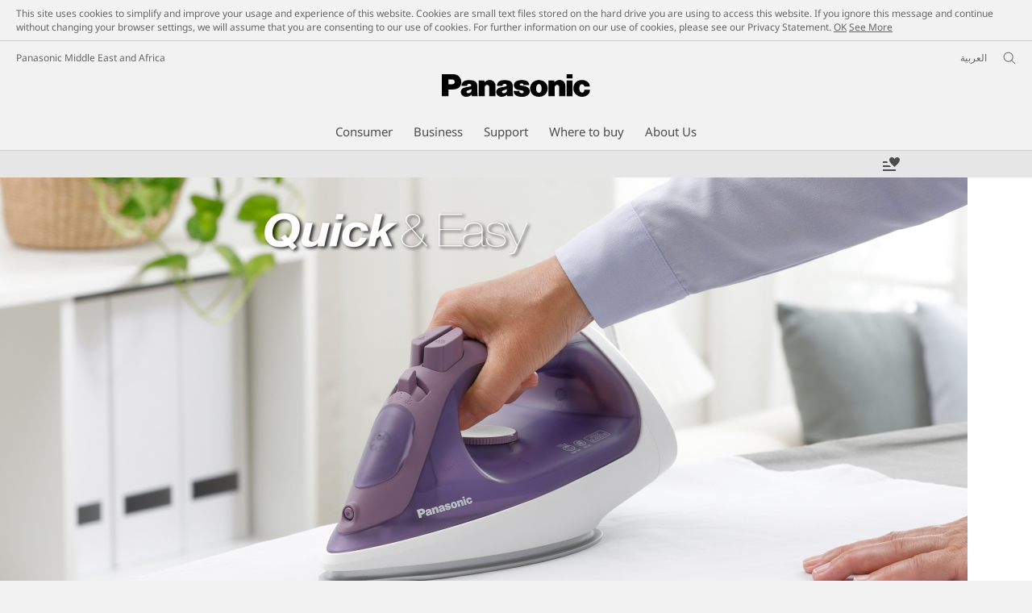

--- FILE ---
content_type: text/html;charset=utf-8
request_url: https://www.panasonic.com/mea/en/consumer/home-appliances/irons/steam-irons/ni-s530.html
body_size: 28051
content:
<!doctype html>
<html xmlns="http://www.w3.org/1999/xhtml" lang="en" xml:lang="en">

<!--  [if lt IE 7 ]> <html lang="en" class="no-js ie6"> <![endif]   -->
<!--  [if IE 7 ]> <html lang="en" class="no-js ie7"> <![endif]      -->
<!--  [if IE 8 ]> <html lang="en" class="no-js ie8"> <![endif]      -->
<!--  [if IE 9 ]> <html lang="en" class="no-js ie9"> <![endif]      -->
<!-- Build Version: 3.5.1.1_0 -->
<head prefix="og: http://ogp.me/ns# fb: http://ogp.me/ns/fb# article: http://ogp.me/ns/article#">
	<meta http-equiv="content-type" content="text/html; charset=UTF-8"/>
<meta http-equiv="X-UA-Compatible" content="IE=edge" />
<meta name="keywords" content=""/>
<meta name="description" content="Explore the Panasonic Steam Irons. Discover features of Panasonic NI-S530, Experience powerful steaming from the entire soleplate and smooth glide with the ergonomically designed handle and the ceramic soleplate. The result is a crisp, fine finish."/>

<script>CQURLInfo={"requestPath":"/content/panasonic/mea/en/consumer/home-appliances/irons/steam-irons/ni-s530","extension":"html","selectors":[],"systemId":"acb6ef7e-1948-4f53-a657-b6e04e0458f9","runModes":"s7connect,crx3,samplecontent,publish,crx3tar"};</script>
<script src="/etc/designs/panasonic/common-clientlibs_cache_z7LpE5JvxEosJ863QCWtAA.js"></script>
<script type="text/javascript" src="/etc/designs/panasonic/common-clientlibs/js/GWCCookieManager_cache_FPWL0dBzFPPJuopEBZ69yQ.js"></script>
<script type="text/javascript">
					var cpCurrentcountry = "mea";
					var cpCookieexpires = 180;
				</script>
			 	<script type="text/javascript" src="/etc/designs/panasonic/cookiepolicy_cache_p4R8Izqq4AUZUcE9p3D23Q.js"></script>
			 	<script type="text/javascript" src="/etc/designs/panasonic/common-clientlibs/js/cookiemanager/gwc_cache_L2_iF_LSWewhzAXQVMxt8A.js"></script>
			<script type="text/javascript" src="/etc/designs/panasonic/common-libs_cache_9L9UJRRjwgKedHpJf9Qjcg.js"></script>
<script type="text/javascript" src="/etc/designs/panasonic/productpage-2-libs_cache_a1m8qumn3mqZ5gUfURjPqw.js"></script>
<script type="text/javascript">
	window.modalwindowalt = {
		close: 'Close'
	}
</script>
<script type="text/javascript" src="/etc/designs/panasonic/common-clientlibs/js/intersection-observer_cache_NuRp_7Gw_OHYaou-ADQUnA.js"></script>
<script type="text/javascript" src="/etc/designs/panasonic/common-clientlibs/js/jquery.lazyload.min_cache_FCRz_FASCtEbceYOYY2ZNw.js"></script>
<script type="text/javascript">jQuery.lazyloadOptions = {threshold:300, event:"scroll", effect:"fadeIn", effectspeed:400, threshold_mobile:300, event_mobile:"scroll", effect_mobile:"fadeIn", effectspeed_mobile:400};</script>
<script type="text/javascript" src="/etc/designs/panasonic/common-clientlibs/js/GWCLazyLoad_cache_q62sEjwNbDyn0NUYyuqSIw.js"></script>
<script type="text/javascript" src="/etc/designs/panasonic/common-clientlibs/js/common-lazyload_cache_Fzz4gcLT0_OxV3UrG3zA4g.js"></script>
<script type="text/javascript" src="/etc/designs/panasonic/productpage-2-clientlibs/js/lazyload_cache_JRh0FswTLZ8ugQ6nTA1WwQ.js" defer></script>
<script type="text/javascript" src="/etc/designs/panasonic/common-clientlibs/js/jquery.colorbox_cache_63n6KV0d7VbnNWpPdedRyg.js"></script>
<script type="text/javascript" src="/etc/designs/panasonic/common-clientlibs/js/masonry_cache_Ug5G33dyeq89Xnme8kG-Ag.js"></script>
<script type="text/javascript" src="/etc/designs/panasonic/common-clientlibs/js/imagesloaded_cache_4sGoC5klG3uUcmtBMS-xYA.js"></script>
<script type="text/javascript" src="/etc/designs/panasonic/productpage-2-clientlibs/js/cbox-vimeo_cache_ctudIwgco1eQsneghMmWYQ.js"></script>
<script>
			if (Window['CQ'] == undefined) {
				var CQ = {WCM: {MODE_EDIT: "true",getMode: function() {return false;},edit: function(){}},
						wcm: {
							EditBase: {
								COPYMOVE:false,
								DELETE:false,
								EDIT:false,
								INLINE_MODE_NEVER:false,
								INSERT:false
							}
						}
					};
			}
		</script>
	<link rel="stylesheet" href="/etc/designs/panasonic/common-libs_cache_ECwu1UOiHwuan6xry8OfTQ.css" type="text/css">
<link rel="stylesheet" href="/etc/designs/panasonic/productpage-2-libs_cache_EbJs-ZXkwl0V_Vxdq3JSqw.css" type="text/css">
<script language="javascript" type="text/javascript" src="//image.panasonic.com/s7sdk/2.5/js/s7sdk/utils/Utils.js"></script>
	<script type="text/javascript" src="/etc/designs/panasonic/productpage-2-clientlibs/scene7/js/scene7_cache__u1mrNBNwg6qR0ibpTezaQ.js"></script>
	<link rel="stylesheet" href="/etc/designs/panasonic/productpage-2-clientlibs/scene7/css/scene7_cache_--l7yOAroENtpzabkzz0WQ.css" type="text/css">
<link rel="canonical" href="https://www.panasonic.com/mea/en/consumer/home-appliances/irons/steam-irons/ni-s530.html"/>
<!--[if lte IE 9]>
	<script src="/etc/designs/panasonic/common-clientlibs/js/html5_cache_eNf8c3-5_pBn2a8KEnTQVw.js" type="text/javascript"></script>
	<link rel="stylesheet" href="/etc/designs/panasonic/common-clientlibs/css/ie_cache_xn7eZl-Uh0J-mF44qTvlnQ.css" />
	<link rel="stylesheet" href="/etc/designs/panasonic/common-clientlibs/css/ie9_cache_IT0mwI7gLHrry4yVEA4MxQ.css" />
<![endif]-->
<!--[if lt IE 9]><![endif]-->
<!--[if lte IE 8]>
<script src="/etc/designs/panasonic/common-clientlibs/js/selectivizr_cache_7OY9_at3nUoZOV0SEFUUqQ.js"></script>
<link rel="stylesheet" href="/etc/designs/panasonic/common-clientlibs/css/gray.scale_cache_xwHmVigKJzdFUnOC1634rw.css" />
<![endif]--><script type="text/javascript" src="/etc/designs/panasonic/eclinkage-libs_cache_3NufnWzi6olSSX9f1a_-jQ.js" id="eclinkage-libs-js" data-version="3.5.1.1_0"></script>
	<script type="text/javascript" src="/etc/designs/panasonic/eclinkage-clientlibs/js/view/0.0/ec-productpage-2-libs_cache_Oh8luxzcH50xSylyCwM2qQ.js"></script>
		<script type="text/javascript" src="/etc/designs/panasonic/eccart-clientlibs/js/iframeResizer.min_cache_lpgOLWBCIPtkhcsLWq3DvA.js"></script>
		<script type="text/javascript" src="/etc/designs/panasonic/eclinkage-clientlibs/js/ext/onlineretailer-libs/ec-onlineretailer-libs_cache_1jAkVkBOt6xeu-ztq4Dp1Q.js"></script>
	<!-- eccart-libs -->
	<script type="text/javascript" src="/etc/designs/panasonic/eccart-libs_cache_v0tq8rCHjhqbYUg-I5MpYw.js"></script>
	<link rel="stylesheet" href="/etc/designs/panasonic/eccart-libs_cache_B1ED2ruzNyfpDx3KbtAjQA.css" type="text/css">
	<!-- /eccart-libs -->
<script>
GwcCommon = GwcCommon || {};
GwcCommon.newWindowRel = 'noopener';
</script>

<script type="text/javascript">
        (function($){
        	if (!("GwcCommon" in window)) {
        		GwcCommon = {};
        	}
        	$.extend(GwcCommon, {
        		isAlwaysOnSsl: true
        	});
        })(jQuery);
 </script>
 
 
 
<link rel="icon" href="/etc/designs/panasonic/common-clientlibs/images/favicon_black.ico" type="image/x-icon">
<link rel="shortcut icon" href="/etc/designs/panasonic/common-clientlibs/images/favicon_black.ico" type="image/x-icon">
<link rel="shortcut icon" href="/etc/designs/panasonic/common-clientlibs/images/favicon_black.ico" type="image/vnd.microsoft.icon">
<title>Steam Irons NI-S530 - Panasonic Middle East</title>

<script type="text/javascript">
		
		glPageInfo = {
		    recsEntityIgnore:"0"
		};
		
			glPageInfo.categoryAffinity = "Household";
		</script>
	<script type="text/javascript">
glPageInfo.recsEntityType = "product";
</script>
<meta name="viewport" content="width=device-width, initial-scale=1.0" />
<script type="text/javascript">
//<![CDATA[
if((navigator.userAgent.indexOf("iPhone") != -1)||((navigator.userAgent.indexOf("Android") != -1)&&(navigator.userAgent.indexOf("Mobile") != -1))||(navigator.userAgent.indexOf('iPod')  !=-1)){
}else{
 document.write('<meta name="viewport" content="width=980"/>');
}
//]]>
</script>
<script type="text/javascript" src="/etc/designs/panasonic/dynamiccontent-clientlibs/common/js/dynamic-popup/popup_cache_B7gc6xtg58Ge1TriP7NA3Q.js"></script>
	<script type="text/javascript" src="/etc/designs/panasonic/productpage-2-clientlibs/js/dynamiccontent_cache_n4VmHDqWFNj_Ok-9n5AnlA.js"></script>
	<script type="text/template" id="product-dynamic-content-template">
	<div class="product-dpu__box">
		<div class="pagelayoutframe">
			<div class="product-dpu__title-body-btn col-sm-6 col-xs-12">
				<div class="product-dpu__title-body-btn__in">
					<% if (!_gwc.isEmpty(title)) { %>
						<h3 class="product-dpu__title heading-2"><%= title %></h3>
					<% } %>
					<% if (!_gwc.isEmpty(body)) { %>
						<div class="product-dpu__body">
							<p class="typ-body-1"><%= body %></p>
						</div>
					<% } %>
					<% if (!_gwc.isEmpty(buttonUrl)) { %>
						<div class="product-dpu__btn"><a href="<%- buttonUrl %>" <% if (buttonOpenNewWindow) { %> target="_blank"<% } %> class="btnstyle <%- buttonColor %> <%- buttonClass %>" data-popup-offer-name="<%- popupOfferName %>">
							<span class="btnstyle__text"><%= buttonLabel %></span>
							<% if (buttonOpenNewWindow) { %>
								<span class="icn-newwin"><img src="/etc/designs/panasonic/productpage-2-clientlibs/images/icons/icn-newwindow-w.svg" alt="Open new window"></span>
							<% } %>
						</a></div>
					<% } %>
				</div>
			</div>
			<div class="product-dpu__img col-sm-6 col-xs-12">
				<% if (!_gwc.isEmpty(imagePath)) { %>
					<img src="/etc/designs/panasonic/common-clientlibs/images/blank.gif" data-src="<%- imagePath %>" class="lazy" alt="<%- imageAlt %>" <% if (!_gwc.isEmpty(imageTitle)) { %> title="<%- imageTitle %>"<% } %>/>
				<% } else if (!_gwc.isEmpty(videoUrl)) { %>
					<div class="product-dpu__img__video"><div class="<%- videoClass %>" src="<%- videoUrl %>" <%= videoDataAttrs %>></div></div>
				<% } %>
			</div>
		</div>
	</div>
	</script>
<script type="text/javascript">
		var popupObj = {
			url : '',
			time : '',
			scrolls : false,
			closealt : '',
			popupid : '',
			xdays : '',
			jdays : '',
			type : '',
			postClickBehavior : ''
		};
	</script>

	<script type="text/javascript">
			popupObj.url = '';
			popupObj.scrolls = 'bottom';
			popupObj.closealt = 'Close';
			popupObj.popupid = 'manuals-20190922';
			popupObj.xdays = 1;
			popupObj.jdays = 1;
			popupObj.type='d';
		</script>
	<link rel="stylesheet" href="/etc/designs/panasonic/common-clientlibs/css/buybtn-style-bgorange_cache_vy3E2HFKkJ1oTejvvUoL8w.css" type="text/css">
<link rel="stylesheet" href="/etc/designs/panasonic/common-clientlibs/css/buybtn-style-textblack_cache_EJifV6ddgAlu8ERrzfm0Fw.css" type="text/css">
<link rel="stylesheet" href="/etc/designs/panasonic/common-clientlibs/css/buybtn-style-sizeL_cache_eEk6YHu4VFXzpqRzBirIrw.css" type="text/css">
<script type="text/javascript" src="/etc/designs/panasonic/common-clientlibs/js/storage-manager-client-libs-1.0.0_cache_C0Jo85jrPMCXvwxdh2pMaQ.js" id="storage-manager-client" data-localstorage-save-https="true"></script>

<link rel="stylesheet" href="/etc/designs/panasonic/wishlist-clientlibs/commonbars_cache_Z1vy7SuLHX9g3Fy_XOuy2w.css" type="text/css">
		<script type="text/javascript" src="/etc/designs/panasonic/wishlist-clientlibs/commonbars_cache_tFsiAbJ538F1RxhJR3W49A.js"></script>


	<link rel="preconnect" href="https://fonts.gstatic.com" crossorigin>

<script>
//<![CDATA[
	var isIE = (navigator.userAgent.indexOf("Trident/7.0") != -1);
	var uaSelector = isIE ? 'l' : 'm';
	var baseFontCss = '/etc/designs/panasonic/holdings/font-css/notosans_' + uaSelector + '.css';

	
	document.write('<link type="text/css" rel="stylesheet" href="' + baseFontCss + '">');

	
//]]>
</script>





<link type="text/css" rel="stylesheet" href="/etc/designs/panasonic/holdings/css/holdings-header-footer_cache_AqwoWaKlwZv65hT9RX8fMw.css">
		<script src="/etc/designs/panasonic/holdings/js/holdings-header-footer_cache_XFm48XFAPSilTPFeqFtBAg.js"></script>

	
<meta property="og:title" content="Steam Irons NI-S530 - Panasonic Middle East" />
<meta property="og:image" content="https://www.panasonic.com/content/dam/pim/mi/en/NI/NI-S53/NI-S530/ast-2843738.jpg" />
<meta property="og:image" content="https://www.panasonic.com/content/dam/pim/mi/en/NI/NI-S53/NI-S530/ast-1745377.png" />
<meta property="og:description" content="Explore the Panasonic Steam Irons. Discover features of Panasonic NI-S530, Experience powerful steaming from the entire soleplate and smooth glide with the ergonomically designed handle and the ceramic soleplate. The result is a crisp, fine finish." />
<meta property="og:type" content="article" />
<meta name="thumbnail" content="https://www.panasonic.com/content/dam/pim/mi/en/NI/NI-S53/NI-S530/ast-2843738.jpg" />
<meta property="twitter:card" content="summary_large_image" /></head><body class="style-v2">
	<!-- Global Google Tag Manager -->
<noscript><iframe src="//www.googletagmanager.com/ns.html?id=GTM-WCRQ3D" height="0" width="0" style="display:none;visibility:hidden"></iframe></noscript>
<script>
var _globalDataLayer=[{
    pageGroup1: 'ProductPageV2',
    pageGroup2: '/Irons/Steam Irons/NI-S530',
    pageGroup3: 'NI-S530',
    templateSubType: '',
    pageId: '',
    userType: 'Not Set'
}];
</script>
<script>
(function(w,d,s,l,i){w[l]=w[l]||[];w[l].push({'gtm.start':new Date().getTime(),event:'gtm.js'});var f=d.getElementsByTagName(s)[0],j=d.createElement(s),dl=l!='dataLayer'?'&l='+l:'';j.async=true;j.src='//www.googletagmanager.com/gtm.js?id='+i+dl;f.parentNode.insertBefore(j,f);})(window,document,'script','_globalDataLayer','GTM-WCRQ3D');
</script>
<!-- End Global Google Tag Manager -->
<!-- Local Google Tag Manager -->
<script>dataLayer=[];</script>
<noscript><iframe src="//www.googletagmanager.com/ns.html?id=GTM-VPN8" height="0" width="0" style="display:none;visibility:hidden"></iframe></noscript>
<script>
(function(w,d,s,l,i){w[l]=w[l]||[];w[l].push({'gtm.start':new Date().getTime(),event:'gtm.js'});var f=d.getElementsByTagName(s)[0],j=d.createElement(s),dl=l!='dataLayer'?'&l='+l:'';j.async=true;j.src='//www.googletagmanager.com/gtm.js?id='+i+dl;f.parentNode.insertBefore(j,f);})(window,document,'script','dataLayer','GTM-VPN8');
</script>
<!-- End Local Google Tag Manager -->
<!-- Eloqua Tag -->
<script type="text/javascript">
    var _elqQ = _elqQ || [];
</script>
<!-- Eloqua Tag -->
<div id="page" data-template="Product Page V2">
				<!-- cookie policy start -->
	<div id="notescookies" class="hid">
		<div class="container">
			<p>
				This site uses cookies to simplify and improve your usage and experience of this website. Cookies are small text files stored on the hard drive you are using to access this website. If you ignore this message and continue without changing your browser settings, we will assume that you are consenting to our use of cookies. For further information on our use of cookies, please see our Privacy Statement.<span class="btn-cookiesok">
						<a href="javascript:void(0)">OK</a>
					</span>
				<a href="/mea/en/privacy-policy.html" target="_blank" rel="noopener">See More</a>
					</p>
		</div>
	</div>
<!-- cookie policy end -->
<div class="masthead"><table id="language-data" cnty="mea" style="display:none" >
	<tr id="gwc-lang-sel-1" path="en" default="false" data-selected="true" ><td></td></tr>
	<tr id="gwc-lang-sel-2" path="ar" default="true" ><td></td></tr>
	</table>
	<script type="text/javascript">
		(function($){
			if (!("GwcCommon" in window)) {
				GwcCommon = {};
			}
			if (!("regionalData" in GwcCommon)) {
				GwcCommon.regionalData = {
					currentCountry: '',
					langs: []
				};
			}
			GwcCommon.regionalData.currentCountry = 'mea';
			
				GwcCommon.regionalData.langs.push({lang:"en", isDefault:false, isCurrent:true});
			
				GwcCommon.regionalData.langs.push({lang:"ar", isDefault:true, isCurrent:false});
			
		})(jQuery);
	</script>
<header
		
		role="banner"
		class="holdings-header  nofix"
		data-sw-version="V4">
	<div class="holdings-header__fixarea__wrapper">
		<div class="holdings-header__fixarea">
			<div class="holdings-header__main">
				<div class="holdings-header__main__in">
					<div class="holdings-header__brand">
						<div
								
								class="brandlogo">
							<a href="/mea/en/home.html"><img src="/content/dam/Panasonic/plogo.svg" width="183.15" height="80" alt="Panasonic" class="copyguard"><img src="/content/dam/Panasonic/plogo-horizontal.svg" width="105.3123" height="46" class="style-horizontal copyguard" alt="Panasonic"></a></div>
					</div>
					<div class="holdings-header__company"><a href="/mea/en/home.html" class="name">Panasonic Middle East and Africa</a></div><nav
								class="holdings-header__nav pulldown"
								role="navigation"
								aria-label="main navigation">
							<button class="holdings-header__nav__tglbtn"><img src="/etc/designs/panasonic/holdings/images/holdings-icn-menu.svg" alt="Menu" class="open"><img src="/etc/designs/panasonic/holdings/images/holdings-icn-close.svg" alt="Menu" class="close"></button>
							<div class="holdings-header__nav__panel">
								<div class="holdings-header__company inpanel"><a href="/mea/en/home.html" class="name">Panasonic Middle East and Africa</a></div><ul class="accordion navmenumob__l1">
			<li class="navmenumob__listitem consumerpanelmob" data-sw-link-type="v4imageTextMenu"><a href=""><div class="itembox"><span class="catname">Consumer</span></div></a>
					<div class="accordion">
							<ul class="navmenumob__l2 withImage">
		<li class="navmenumob__listitem"><a href="#"><div class="itembox"><span class="img-element"><img alt="" class="copyguard" data-type="delay-load" src="/etc/designs/panasonic/common-clientlibs/images/blank.gif" data-src="/content/dam/Panasonic/MEA/system-wrapper/Consumer/Home-Entertainment_20171032.png.thumb.92.123.png"></span><span
								class="catname">Home Entertainment</span></div></a>
				<div class="accordion">
						<div class="consumerpanelmob__learnabout">
								<ul class="consumerpanelmob__learnabout__list">
									<li class="consumerpanelmob__learnabout__item"><a href="/mea/en/consumer/home-entertainment/televisions-learn/article/jx850-series-4k-android-tv.html"><span
												class="consumerpanelmob__learnabout__img"><img class="copyguard" data-type="delay-load" alt="" src="/etc/designs/panasonic/common-clientlibs/images/blank.gif" data-src="/content/dam/Panasonic/MEA/system-wrapper/Consumer/JX850-Series.jpg"></span><span
												class="consumerpanelmob__learnabout__name">JX850 Series - 4K Android TV</span></a></li>
									<li class="consumerpanelmob__learnabout__item"><a href="/mea/en/consumer/home-entertainment/televisions-learn/article/hx750-series-4k-android-tv.html"><span
												class="consumerpanelmob__learnabout__img"><img class="copyguard" data-type="delay-load" alt="" src="/etc/designs/panasonic/common-clientlibs/images/blank.gif" data-src="/content/dam/Panasonic/MEA/system-wrapper/Consumer/HX750-Series.jpg"></span><span
												class="consumerpanelmob__learnabout__name">HX750 Series - 4K Android TV</span></a></li>
									<li class="consumerpanelmob__learnabout__item"><a href="/mea/en/consumer/home-entertainment/audio-learn/article/made-to-move-you.html"><span
												class="consumerpanelmob__learnabout__img"><img class="copyguard" data-type="delay-load" alt="" src="/etc/designs/panasonic/common-clientlibs/images/blank.gif" data-src="/content/dam/Panasonic/MEA/system-wrapper/Consumer/made-to-move-you_banner_20200930.jpg"></span><span
												class="consumerpanelmob__learnabout__name">MADE TO MOVE YOU</span></a></li>
									<li class="consumerpanelmob__learnabout__item"><a href="https://www.technics.com/middleeast/en/products/headphones-learn/headphones/technics-true-wireless-earbuds"><span
												class="consumerpanelmob__learnabout__img"><img class="copyguard" data-type="delay-load" alt="" src="/etc/designs/panasonic/common-clientlibs/images/blank.gif" data-src="/content/dam/Panasonic/MEA/system-wrapper/Consumer/Technics_icon.jpg"></span><span
												class="consumerpanelmob__learnabout__name">Indulge in Superior Sound</span></a></li>
									</ul>
							</div>
						<ul class="navmenumob__l3 withImage">
		<li class="navmenumob__listitem"><a href="#"><div class="itembox"><span class="img-element"><img alt="" class="copyguard" data-type="delay-load" src="/etc/designs/panasonic/common-clientlibs/images/blank.gif" data-src="/content/dam/Panasonic/mi/en/System-Wrapper/LED-TV_TH-60CX700M.png.thumb.92.123.png"></span><span
								class="catname">Televisions</span></div></a>
				<div class="accordion">
						<ul class="navmenumob__l4 withImage">
		<li class="navmenumob__listitem"><a href="/mea/en/consumer/home-entertainment/televisions/4k-tv.html"><div class="itembox"><span class="img-element"><img alt="" class="copyguard" data-type="delay-load" src="/etc/designs/panasonic/common-clientlibs/images/blank.gif" data-src="/content/dam/Panasonic/mi/en/System-Wrapper/4k-htty-0307.png.thumb.92.123.png"></span><span
								class="catname">4K TV</span></div></a>
				</li>
		</ul>
</div>
				</li>
		<li class="navmenumob__listitem"><a href="#"><div class="itembox"><span class="img-element"><img alt="" class="copyguard" data-type="delay-load" src="/etc/designs/panasonic/common-clientlibs/images/blank.gif" data-src="/content/dam/Panasonic/mi/en/System-Wrapper/Blu-Ray-DVD_DMP-BDT230.png.thumb.92.123.png"></span><span
								class="catname">Blu-Ray & DVD</span></div></a>
				<div class="accordion">
						<ul class="navmenumob__l4 withImage">
		<li class="navmenumob__listitem"><a href="/mea/en/consumer/home-entertainment/blu-ray-dvd/blu-ray-disc-players.html"><div class="itembox"><span class="img-element"><img alt="" class="copyguard" data-type="delay-load" src="/etc/designs/panasonic/common-clientlibs/images/blank.gif" data-src="/content/dam/Panasonic/mi/en/System-Wrapper/Blu-Ray-DVD_DMP-BDT230.png.thumb.92.123.png"></span><span
								class="catname">Blu-Ray Disc Players</span></div></a>
				</li>
		<li class="navmenumob__listitem"><a href="/mea/en/consumer/home-entertainment/blu-ray-dvd/dvd-players.html"><div class="itembox"><span class="img-element"><img alt="" class="copyguard" data-type="delay-load" src="/etc/designs/panasonic/common-clientlibs/images/blank.gif" data-src="/content/dam/Panasonic/mi/en/System-Wrapper/Blu-Ray-DVD_DVD-S68.png.thumb.92.123.png"></span><span
								class="catname">DVD Players</span></div></a>
				</li>
		</ul>
</div>
				</li>
		<li class="navmenumob__listitem"><a href="#"><div class="itembox"><span class="img-element"><img alt="" class="copyguard" data-type="delay-load" src="/etc/designs/panasonic/common-clientlibs/images/blank.gif" data-src="/content/dam/Panasonic/mi/en/System-Wrapper/Blu-Ray-DVD_SC-BTT480.png.thumb.92.123.png"></span><span
								class="catname">Audio</span></div></a>
				<div class="accordion">
						<ul class="navmenumob__l4 withImage">
		<li class="navmenumob__listitem"><a href="/mea/en/consumer/home-entertainment/audio/home-theater-systems.html"><div class="itembox"><span class="img-element"><img alt="" class="copyguard" data-type="delay-load" src="/etc/designs/panasonic/common-clientlibs/images/blank.gif" data-src="/content/dam/Panasonic/mi/en/System-Wrapper/Blu-Ray-DVD_SC-BTT480.png.thumb.92.123.png"></span><span
								class="catname">Home Theater Systems</span></div></a>
				</li>
		<li class="navmenumob__listitem"><a href="/mea/en/consumer/home-entertainment/audio/micro-systems.html"><div class="itembox"><span class="img-element"><img alt="" class="copyguard" data-type="delay-load" src="/etc/designs/panasonic/common-clientlibs/images/blank.gif" data-src="/content/dam/Panasonic/mi/en/System-Wrapper/Blu-Ray-DVD_SC-PMX5.png.thumb.92.123.png"></span><span
								class="catname">Micro Systems</span></div></a>
				</li>
		<li class="navmenumob__listitem"><a href="/mea/en/consumer/home-entertainment/audio/mini-systems.html"><div class="itembox"><span class="img-element"><img alt="" class="copyguard" data-type="delay-load" src="/etc/designs/panasonic/common-clientlibs/images/blank.gif" data-src="/content/dam/Panasonic/mi/en/System-Wrapper/Blu-Ray-DVD_SC-MAX700.png.thumb.92.123.png"></span><span
								class="catname">Mini Systems</span></div></a>
				</li>
		<li class="navmenumob__listitem"><a href="/mea/en/consumer/home-entertainment/audio/cd-radio-cassette-recorder.html"><div class="itembox"><span class="img-element"><img alt="" class="copyguard" data-type="delay-load" src="/etc/designs/panasonic/common-clientlibs/images/blank.gif" data-src="/content/dam/Panasonic/mi/en/System-Wrapper/Blu-Ray-DVD_RX-D55.png.thumb.92.123.png"></span><span
								class="catname">CD Radio Cassette Recorder</span></div></a>
				</li>
		<li class="navmenumob__listitem"><a href="/mea/en/consumer/home-entertainment/audio/other-radio-products.html"><div class="itembox"><span class="img-element"><img alt="" class="copyguard" data-type="delay-load" src="/etc/designs/panasonic/common-clientlibs/images/blank.gif" data-src="/content/dam/Panasonic/mi/en/System-Wrapper/Blu-Ray-DVD_RX-CT600.png.thumb.92.123.png"></span><span
								class="catname">Other Radio Products</span></div></a>
				</li>
		</ul>
</div>
				</li>
		<li class="navmenumob__listitem"><a href="#"><div class="itembox"><span class="img-element"><img alt="" class="copyguard" data-type="delay-load" src="/etc/designs/panasonic/common-clientlibs/images/blank.gif" data-src="/content/dam/Panasonic/mi/en/System-Wrapper/Headphones/Headphones.png.thumb.92.123.png"></span><span
								class="catname">Headphones</span></div></a>
				<div class="accordion">
						<ul class="navmenumob__l4 withImage">
		<li class="navmenumob__listitem"><a href="/mea/en/consumer/home-entertainment/headphones/in-ear.html"><div class="itembox"><span class="img-element"><img alt="" class="copyguard" data-type="delay-load" src="/etc/designs/panasonic/common-clientlibs/images/blank.gif" data-src="/content/dam/Panasonic/mi/en/System-Wrapper/Headphones/RZ-S500W-systerm-warmper.png.thumb.92.123.png"></span><span
								class="catname">In-Ear</span></div></a>
				</li>
		<li class="navmenumob__listitem"><a href="/mea/en/consumer/home-entertainment/headphones/overhead.html"><div class="itembox"><span class="img-element"><img alt="" class="copyguard" data-type="delay-load" src="/etc/designs/panasonic/common-clientlibs/images/blank.gif" data-src="/content/dam/Panasonic/mi/en/System-Wrapper/Headphones/RB-M700B-systerm-warmper.png.thumb.92.123.png"></span><span
								class="catname">Overhead</span></div></a>
				</li>
		<li class="navmenumob__listitem"><a href="https://www.technics.com/middleeast/en/products/headphones"><div class="itembox"><span class="img-element"><img alt="" class="copyguard" data-type="delay-load" src="/etc/designs/panasonic/common-clientlibs/images/blank.gif" data-src="/content/dam/Panasonic/mi/en/System-Wrapper/Headphones/EAH-AZ60_Technics.png.thumb.92.123.png"></span><span
								class="catname">Technics Headphones</span></div></a>
				</li>
		</ul>
</div>
				</li>
		</ul>
</div>
				</li>
		<li class="navmenumob__listitem"><a href="#"><div class="itembox"><span class="img-element"><img alt="" class="copyguard" data-type="delay-load" src="/etc/designs/panasonic/common-clientlibs/images/blank.gif" data-src="/content/dam/Panasonic/MEA/system-wrapper/Consumer/Cameras-and-camcorders_20171031.png.thumb.92.123.png"></span><span
								class="catname">Cameras & Camcorders</span></div></a>
				<div class="accordion">
						<div class="consumerpanelmob__learnabout">
								<ul class="consumerpanelmob__learnabout__list">
									<li class="consumerpanelmob__learnabout__item"><a href="/mea/en/consumer/cameras-camcorders/lumix-g-compact-system-cameras-dslm-learn/article/lumix-blog.html"><span
												class="consumerpanelmob__learnabout__img"><img class="copyguard" data-type="delay-load" alt="" src="/etc/designs/panasonic/common-clientlibs/images/blank.gif" data-src="/content/dam/Panasonic/MEA/system-wrapper/Consumer/Lumix-blog_thumb.png"></span><span
												class="consumerpanelmob__learnabout__name">Lumix Blog</span></a></li>
									</ul>
							</div>
						<ul class="navmenumob__l3 withImage">
		<li class="navmenumob__listitem"><a href="#"><div class="itembox"><span class="img-element"><img alt="" class="copyguard" data-type="delay-load" src="/etc/designs/panasonic/common-clientlibs/images/blank.gif" data-src="/content/dam/Panasonic/mi/en/System-Wrapper/dc-s1_20200113.png.thumb.92.123.png"></span><span
								class="catname">Lumix S Full Frame System</span></div></a>
				<div class="accordion">
						<ul class="navmenumob__l4 withImage">
		<li class="navmenumob__listitem"><a href="/mea/en/consumer/cameras-camcorders/lumix-s-full-frame-system/cameras.html"><div class="itembox"><span class="img-element"><img alt="" class="copyguard" data-type="delay-load" src="/etc/designs/panasonic/common-clientlibs/images/blank.gif" data-src="/content/dam/Panasonic/mi/en/System-Wrapper/dc-s1_20200113.png.thumb.92.123.png"></span><span
								class="catname">Cameras</span></div></a>
				</li>
		<li class="navmenumob__listitem"><a href="/mea/en/consumer/cameras-camcorders/lumix-s-full-frame-system/lenses.html"><div class="itembox"><span class="img-element"><img alt="" class="copyguard" data-type="delay-load" src="/etc/designs/panasonic/common-clientlibs/images/blank.gif" data-src="/content/dam/Panasonic/mi/en/System-Wrapper/2470_20200113.png.thumb.92.123.png"></span><span
								class="catname">Lenses</span></div></a>
				</li>
		<li class="navmenumob__listitem"><a href="/mea/en/consumer/cameras-camcorders/lumix-s-full-frame-system/accessories.html"><div class="itembox"><span class="img-element"><img alt="" class="copyguard" data-type="delay-load" src="/etc/designs/panasonic/common-clientlibs/images/blank.gif" data-src="/content/dam/Panasonic/MEA/system-wrapper/Consumer/icons-Accessories.png.thumb.92.123.png"></span><span
								class="catname">Accessories</span></div></a>
				</li>
		</ul>
</div>
				</li>
		<li class="navmenumob__listitem"><a href="#"><div class="itembox"><span class="img-element"><img alt="" class="copyguard" data-type="delay-load" src="/etc/designs/panasonic/common-clientlibs/images/blank.gif" data-src="/content/dam/Panasonic/MEA/system-wrapper/Consumer/icon-Cameras.png.thumb.92.123.png"></span><span
								class="catname">Lumix G Micro Four Thirds System</span></div></a>
				<div class="accordion">
						<ul class="navmenumob__l4 withImage">
		<li class="navmenumob__listitem"><a href="/mea/en/consumer/cameras-camcorders/lumix-g-micro-four-thirds-system/cameras.html"><div class="itembox"><span class="img-element"><img alt="" class="copyguard" data-type="delay-load" src="/etc/designs/panasonic/common-clientlibs/images/blank.gif" data-src="/content/dam/Panasonic/MEA/system-wrapper/Consumer/icon-Cameras.png.thumb.92.123.png"></span><span
								class="catname">Cameras</span></div></a>
				</li>
		<li class="navmenumob__listitem"><a href="/mea/en/consumer/cameras-camcorders/lumix-g-micro-four-thirds-system/lenses.html"><div class="itembox"><span class="img-element"><img alt="" class="copyguard" data-type="delay-load" src="/etc/designs/panasonic/common-clientlibs/images/blank.gif" data-src="/content/dam/Panasonic/MEA/system-wrapper/Consumer/Icon-Lenses.png.thumb.92.123.png"></span><span
								class="catname">Lenses</span></div></a>
				</li>
		<li class="navmenumob__listitem"><a href="/mea/en/consumer/cameras-camcorders/lumix-g-micro-four-thirds-system/accessories.html"><div class="itembox"><span class="img-element"><img alt="" class="copyguard" data-type="delay-load" src="/etc/designs/panasonic/common-clientlibs/images/blank.gif" data-src="/content/dam/Panasonic/MEA/system-wrapper/Consumer/icons-Accessories.png.thumb.92.123.png"></span><span
								class="catname">Accessories</span></div></a>
				</li>
		</ul>
</div>
				</li>
		<li class="navmenumob__listitem"><a href="#"><div class="itembox"><span class="img-element"><img alt="" class="copyguard" data-type="delay-load" src="/etc/designs/panasonic/common-clientlibs/images/blank.gif" data-src="/content/dam/Panasonic/mi/en/System-Wrapper/Cameras-Camcorders_DMC-LX7.png.thumb.92.123.png"></span><span
								class="catname">Lumix Digital Cameras</span></div></a>
				<div class="accordion">
						<ul class="navmenumob__l4 withImage">
		<li class="navmenumob__listitem"><a href="/mea/en/consumer/cameras-camcorders/lumix-digital-cameras.html"><div class="itembox"><span class="img-element"><img alt="" class="copyguard" data-type="delay-load" src="/etc/designs/panasonic/common-clientlibs/images/blank.gif" data-src="/content/dam/Panasonic/mi/en/System-Wrapper/Cameras-Camcorders_DMC-LX7.png.thumb.92.123.png"></span><span
								class="catname">All Lumix Digital Cameras</span></div></a>
				</li>
		</ul>
</div>
				</li>
		<li class="navmenumob__listitem"><a href="#"><div class="itembox"><span class="img-element"><img alt="" class="copyguard" data-type="delay-load" src="/etc/designs/panasonic/common-clientlibs/images/blank.gif" data-src="/content/dam/Panasonic/mi/en/System-Wrapper/Cameras-Camcorders_HC-X920.png.thumb.92.123.png"></span><span
								class="catname">Camcorders</span></div></a>
				<div class="accordion">
						<ul class="navmenumob__l4 withImage">
		<li class="navmenumob__listitem"><a href="/mea/en/consumer/cameras-camcorders/camcorders.html"><div class="itembox"><span class="img-element"><img alt="" class="copyguard" data-type="delay-load" src="/etc/designs/panasonic/common-clientlibs/images/blank.gif" data-src="/content/dam/Panasonic/mi/en/System-Wrapper/Cameras-Camcorders_HC-X920.png.thumb.92.123.png"></span><span
								class="catname">Camcorders</span></div></a>
				</li>
		<li class="navmenumob__listitem"><a href="/mea/en/consumer/cameras-camcorders/camcorders/accessories.html"><div class="itembox"><span class="img-element"><img alt="" class="copyguard" data-type="delay-load" src="/etc/designs/panasonic/common-clientlibs/images/blank.gif" data-src="/content/dam/Panasonic/mi/en/System-Wrapper/accessories_20200113.png.thumb.92.123.png"></span><span
								class="catname">Accessories</span></div></a>
				</li>
		</ul>
</div>
				</li>
		<li class="navmenumob__listitem"><a href="#"><div class="itembox"><span class="img-element"><img alt="" class="copyguard" data-type="delay-load" src="/etc/designs/panasonic/common-clientlibs/images/blank.gif" data-src="/content/dam/Panasonic/mi/en/System-Wrapper/SDcards.png.thumb.92.123.png"></span><span
								class="catname">SD Cards</span></div></a>
				<div class="accordion">
						<ul class="navmenumob__l4 withImage">
		<li class="navmenumob__listitem"><a href="/mea/en/consumer/cameras-camcorders/sd-cards.html"><div class="itembox"><span class="img-element"><img alt="" class="copyguard" data-type="delay-load" src="/etc/designs/panasonic/common-clientlibs/images/blank.gif" data-src="/content/dam/Panasonic/mi/en/System-Wrapper/SDcards.png.thumb.92.123.png"></span><span
								class="catname">All SD Cards</span></div></a>
				</li>
		</ul>
</div>
				</li>
		</ul>
</div>
				</li>
		<li class="navmenumob__listitem"><a href="#"><div class="itembox"><span class="img-element"><img alt="" class="copyguard" data-type="delay-load" src="/etc/designs/panasonic/common-clientlibs/images/blank.gif" data-src="/content/dam/Panasonic/MEA/system-wrapper/Consumer/cooking_20171030.png.thumb.92.123.png"></span><span
								class="catname">Cooking</span></div></a>
				<div class="accordion">
						<div class="consumerpanelmob__learnabout">
								<ul class="consumerpanelmob__learnabout__list">
									<li class="consumerpanelmob__learnabout__item"><a href="/mea/en/consumer/cooking-learn/recipes/healthy-recipes-using-microwave-ovens.html"><span
												class="consumerpanelmob__learnabout__img"><img class="copyguard" data-type="delay-load" alt="" src="/etc/designs/panasonic/common-clientlibs/images/blank.gif" data-src="/content/dam/Panasonic/MEA/system-wrapper/Consumer/MWO-Article-Link-1.jpg"></span><span
												class="consumerpanelmob__learnabout__name">Healthy Recipes Using Microwave Oven</span></a></li>
									<li class="consumerpanelmob__learnabout__item"><a href="/mea/en/consumer/cooking-learn/concept/healthy-cooking-made-easy.html"><span
												class="consumerpanelmob__learnabout__img"><img class="copyguard" data-type="delay-load" alt="" src="/etc/designs/panasonic/common-clientlibs/images/blank.gif" data-src="/content/dam/Panasonic/mi/en/System-Wrapper/Healthy-Cooking-Made-Easy.png"></span><span
												class="consumerpanelmob__learnabout__name">Healthy Cooking Made Easy</span></a></li>
									<li class="consumerpanelmob__learnabout__item"><a href="/mea/en/consumer/cooking-learn/recipes/home-made-goodness/recipe-top-page.html"><span
												class="consumerpanelmob__learnabout__img"><img class="copyguard" data-type="delay-load" alt="" src="/etc/designs/panasonic/common-clientlibs/images/blank.gif" data-src="/content/dam/Panasonic/MEA/system-wrapper/Consumer/pub-Brownies_main_thumbnail_square.jpg"></span><span
												class="consumerpanelmob__learnabout__name">Home-made Goodness Recipes</span></a></li>
									</ul>
							</div>
						<ul class="navmenumob__l3 withImage">
		<li class="navmenumob__listitem"><a href="#"><div class="itembox"><span class="img-element"><img alt="" class="copyguard" data-type="delay-load" src="/etc/designs/panasonic/common-clientlibs/images/blank.gif" data-src="/content/dam/Panasonic/mi/en/System-Wrapper/NC-SK1_SystemWrapper.png.thumb.92.123.png"></span><span
								class="catname">Breakfast</span></div></a>
				<div class="accordion">
						<ul class="navmenumob__l4 withImage">
		<li class="navmenumob__listitem"><a href="/mea/en/consumer/cooking/breakfast/bread-maker.html"><div class="itembox"><span class="img-element"><img alt="" class="copyguard" data-type="delay-load" src="/etc/designs/panasonic/common-clientlibs/images/blank.gif" data-src="/content/dam/Panasonic/mi/en/System-Wrapper/system-wraper-SD-ZB2512.png.thumb.92.123.png"></span><span
								class="catname">Bread Maker</span></div></a>
				</li>
		<li class="navmenumob__listitem"><a href="/mea/en/consumer/cooking/breakfast/oven-toaster.html"><div class="itembox"><span class="img-element"><img alt="" class="copyguard" data-type="delay-load" src="/etc/designs/panasonic/common-clientlibs/images/blank.gif" data-src="/content/dam/Panasonic/mi/en/System-Wrapper/system-wraper-NT-H900KTZ.png.thumb.92.123.png"></span><span
								class="catname">Oven Toaster</span></div></a>
				</li>
		<li class="navmenumob__listitem"><a href="/mea/en/consumer/cooking/breakfast/kettles.html"><div class="itembox"><span class="img-element"><img alt="" class="copyguard" data-type="delay-load" src="/etc/designs/panasonic/common-clientlibs/images/blank.gif" data-src="/content/dam/Panasonic/mi/en/System-Wrapper/system-wraper-NC-SK1.png.thumb.92.123.png"></span><span
								class="catname">Kettles</span></div></a>
				</li>
		</ul>
</div>
				</li>
		<li class="navmenumob__listitem"><a href="#"><div class="itembox"><span class="img-element"><img alt="" class="copyguard" data-type="delay-load" src="/etc/designs/panasonic/common-clientlibs/images/blank.gif" data-src="/content/dam/Panasonic/mi/en/System-Wrapper/MJ-DJ31_wrapper.png.thumb.92.123.png"></span><span
								class="catname">Juicers & Blenders</span></div></a>
				<div class="accordion">
						<ul class="navmenumob__l4 withImage">
		<li class="navmenumob__listitem"><a href="/mea/en/consumer/cooking/juicers-blenders/juicers.html"><div class="itembox"><span class="img-element"><img alt="" class="copyguard" data-type="delay-load" src="/etc/designs/panasonic/common-clientlibs/images/blank.gif" data-src="/content/dam/Panasonic/MEA/HA/cooking/juicers/2018/juicers-blenders_MJ-DJ31.png.thumb.92.123.png"></span><span
								class="catname">Juicers</span></div></a>
				</li>
		<li class="navmenumob__listitem"><a href="/mea/en/consumer/cooking/juicers-blenders/blenders.html"><div class="itembox"><span class="img-element"><img alt="" class="copyguard" data-type="delay-load" src="/etc/designs/panasonic/common-clientlibs/images/blank.gif" data-src="/content/dam/Panasonic/MEA/HA/cooking/juicers/2018/juicers-blenders_MX-KM5070.png.thumb.92.123.png"></span><span
								class="catname">Blenders</span></div></a>
				</li>
		<li class="navmenumob__listitem"><a href="/mea/en/consumer/cooking/juicers-blenders/hand-blenders.html"><div class="itembox"><span class="img-element"><img alt="" class="copyguard" data-type="delay-load" src="/etc/designs/panasonic/common-clientlibs/images/blank.gif" data-src="/content/dam/Panasonic/MEA/HA/cooking/juicers/2018/juicers-blenders_MX-S401.png.thumb.92.123.png"></span><span
								class="catname">Hand Blenders</span></div></a>
				</li>
		<li class="navmenumob__listitem"><a href="/mea/en/consumer/cooking/juicers-blenders/cooking-blender/mx-hg6401.html"><div class="itembox"><span class="img-element"><img alt="" class="copyguard" data-type="delay-load" src="/etc/designs/panasonic/common-clientlibs/images/blank.gif" data-src="/content/dam/Panasonic/MEA/HA/cooking/juicers/juicers-blenders_MX-HG6401.png.thumb.92.123.png"></span><span
								class="catname">Cooking Blender</span></div></a>
				</li>
		</ul>
</div>
				</li>
		<li class="navmenumob__listitem"><a href="#"><div class="itembox"><span class="img-element"><img alt="" class="copyguard" data-type="delay-load" src="/etc/designs/panasonic/common-clientlibs/images/blank.gif" data-src="/content/dam/Panasonic/mi/en/System-Wrapper/system-wraper-MK-GB3WTZ.png.thumb.92.123.png"></span><span
								class="catname">Mixers</span></div></a>
				<div class="accordion">
						<ul class="navmenumob__l4 withImage">
		<li class="navmenumob__listitem"><a href="/mea/en/consumer/cooking/mixers/kitchen-machine/mk-cm300.html"><div class="itembox"><span class="img-element"><img alt="" class="copyguard" data-type="delay-load" src="/etc/designs/panasonic/common-clientlibs/images/blank.gif" data-src="/content/dam/Panasonic/MEA/system-wrapper/Consumer/MK-CM300.png.thumb.92.123.png"></span><span
								class="catname">Kitchen Machine</span></div></a>
				</li>
		<li class="navmenumob__listitem"><a href="/mea/en/consumer/cooking/mixers/stand-mixers/mk-gb3wtz.html"><div class="itembox"><span class="img-element"><img alt="" class="copyguard" data-type="delay-load" src="/etc/designs/panasonic/common-clientlibs/images/blank.gif" data-src="/content/dam/Panasonic/mi/en/System-Wrapper/system-wraper-MK-GB3WTZ.png.thumb.92.123.png"></span><span
								class="catname">Stand Mixer</span></div></a>
				</li>
		<li class="navmenumob__listitem"><a href="/mea/en/consumer/cooking/mixers/hand-mixers/mk-gh3wtz.html"><div class="itembox"><span class="img-element"><img alt="" class="copyguard" data-type="delay-load" src="/etc/designs/panasonic/common-clientlibs/images/blank.gif" data-src="/content/dam/Panasonic/mi/en/System-Wrapper/system-wraper-MK-GH3WTZ.png.thumb.92.123.png"></span><span
								class="catname">Hand Mixer</span></div></a>
				</li>
		</ul>
</div>
				</li>
		<li class="navmenumob__listitem"><a href="#"><div class="itembox"><span class="img-element"><img alt="" class="copyguard" data-type="delay-load" src="/etc/designs/panasonic/common-clientlibs/images/blank.gif" data-src="/content/dam/Panasonic/MEA/system-wrapper/Consumer/Home-Appliances_MX-AC555.png.thumb.92.123.png"></span><span
								class="catname">Mixer Grinders</span></div></a>
				<div class="accordion">
						<ul class="navmenumob__l4 withImage">
		<li class="navmenumob__listitem"><a href="/mea/en/consumer/cooking/mixer-grinders.html"><div class="itembox"><span class="img-element"><img alt="" class="copyguard" data-type="delay-load" src="/etc/designs/panasonic/common-clientlibs/images/blank.gif" data-src="/content/dam/Panasonic/MEA/system-wrapper/Consumer/Home-Appliances_MX-AC555.png.thumb.92.123.png"></span><span
								class="catname">All Mixer Grinders</span></div></a>
				</li>
		</ul>
</div>
				</li>
		<li class="navmenumob__listitem"><a href="#"><div class="itembox"><span class="img-element"><img alt="" class="copyguard" data-type="delay-load" src="/etc/designs/panasonic/common-clientlibs/images/blank.gif" data-src="/content/dam/Panasonic/mi/en/System-Wrapper/MK-ZG1500_wrapper.png.thumb.92.123.png"></span><span
								class="catname">Meat Grinders</span></div></a>
				<div class="accordion">
						<ul class="navmenumob__l4 withImage">
		<li class="navmenumob__listitem"><a href="/mea/en/consumer/cooking/meat-grinders.html"><div class="itembox"><span class="img-element"><img alt="" class="copyguard" data-type="delay-load" src="/etc/designs/panasonic/common-clientlibs/images/blank.gif" data-src="/content/dam/Panasonic/mi/en/System-Wrapper/MK-ZG1500_wrapper.png.thumb.92.123.png"></span><span
								class="catname">All Meat Grinders</span></div></a>
				</li>
		</ul>
</div>
				</li>
		<li class="navmenumob__listitem"><a href="#"><div class="itembox"><span class="img-element"><img alt="" class="copyguard" data-type="delay-load" src="/etc/designs/panasonic/common-clientlibs/images/blank.gif" data-src="/content/dam/Panasonic/mi/en/System-Wrapper/food-processors_MK-F800S.png.thumb.92.123.png"></span><span
								class="catname">Food Processors</span></div></a>
				<div class="accordion">
						<ul class="navmenumob__l4 withImage">
		<li class="navmenumob__listitem"><a href="/mea/en/consumer/cooking/food-processors.html"><div class="itembox"><span class="img-element"><img alt="" class="copyguard" data-type="delay-load" src="/etc/designs/panasonic/common-clientlibs/images/blank.gif" data-src="/content/dam/Panasonic/mi/en/System-Wrapper/food-processors_MK-F800S.png.thumb.92.123.png"></span><span
								class="catname">All Food Processors</span></div></a>
				</li>
		</ul>
</div>
				</li>
		<li class="navmenumob__listitem"><a href="#"><div class="itembox"><span class="img-element"><img alt="" class="copyguard" data-type="delay-load" src="/etc/designs/panasonic/common-clientlibs/images/blank.gif" data-src="/content/dam/Panasonic/mi/en/System-Wrapper/SR-GA421_wrapper.png.thumb.92.123.png"></span><span
								class="catname">Cookers</span></div></a>
				<div class="accordion">
						<ul class="navmenumob__l4 withImage">
		<li class="navmenumob__listitem"><a href="/mea/en/consumer/cooking/cookers/rice-cookers.html"><div class="itembox"><span class="img-element"><img alt="" class="copyguard" data-type="delay-load" src="/etc/designs/panasonic/common-clientlibs/images/blank.gif" data-src="/content/dam/Panasonic/mi/en/System-Wrapper/SR-GA421_wrapper.png.thumb.92.123.png"></span><span
								class="catname">Rice Cookers</span></div></a>
				</li>
		<li class="navmenumob__listitem"><a href="/mea/en/consumer/cooking/cookers/slow-cooker.html"><div class="itembox"><span class="img-element"><img alt="" class="copyguard" data-type="delay-load" src="/etc/designs/panasonic/common-clientlibs/images/blank.gif" data-src="/content/dam/Panasonic/MEA/system-wrapper/Consumer/system-wrapper-slow-cooker.png.thumb.92.123.png"></span><span
								class="catname">Slow cookers</span></div></a>
				</li>
		</ul>
</div>
				</li>
		<li class="navmenumob__listitem"><a href="#"><div class="itembox"><span class="img-element"><img alt="" class="copyguard" data-type="delay-load" src="/etc/designs/panasonic/common-clientlibs/images/blank.gif" data-src="/content/dam/Panasonic/mi/en/System-Wrapper/Home-Appliances_NN-CD997.png.thumb.92.123.png"></span><span
								class="catname">Microwave Ovens</span></div></a>
				<div class="accordion">
						<ul class="navmenumob__l4 withImage">
		<li class="navmenumob__listitem"><a href="/mea/en/consumer/cooking/microwave-ovens.html"><div class="itembox"><span class="img-element"><img alt="" class="copyguard" data-type="delay-load" src="/etc/designs/panasonic/common-clientlibs/images/blank.gif" data-src="/content/dam/Panasonic/mi/en/System-Wrapper/Home-Appliances_NN-CD997.png.thumb.92.123.png"></span><span
								class="catname">All Microwave Ovens</span></div></a>
				</li>
		</ul>
</div>
				</li>
		<li class="navmenumob__listitem"><a href="#"><div class="itembox"><span class="img-element"><img alt="" class="copyguard" data-type="delay-load" src="/etc/designs/panasonic/common-clientlibs/images/blank.gif" data-src="/content/dam/Panasonic/mi/en/System-Wrapper/NF-CC600 Front.png.thumb.92.123.png"></span><span
								class="catname">Air Fryers</span></div></a>
				<div class="accordion">
						<ul class="navmenumob__l4 withImage">
		<li class="navmenumob__listitem"><a href="/mea/en/consumer/cooking/air-fryers.html"><div class="itembox"><span class="img-element"><img alt="" class="copyguard" data-type="delay-load" src="/etc/designs/panasonic/common-clientlibs/images/blank.gif" data-src="/content/dam/Panasonic/mi/en/System-Wrapper/NF-CC600 Front.png.thumb.92.123.png"></span><span
								class="catname">All Air Fryers</span></div></a>
				</li>
		</ul>
</div>
				</li>
		</ul>
</div>
				</li>
		<li class="navmenumob__listitem"><a href="#"><div class="itembox"><span class="img-element"><img alt="" class="copyguard" data-type="delay-load" src="/etc/designs/panasonic/common-clientlibs/images/blank.gif" data-src="/content/dam/Panasonic/MEA/system-wrapper/Consumer/Beauty & Personal.png.thumb.92.123.png"></span><span
								class="catname">Beauty & Personal </span></div></a>
				<div class="accordion">
						<div class="consumerpanelmob__learnabout">
								<ul class="consumerpanelmob__learnabout__list">
									<li class="consumerpanelmob__learnabout__item"><a href="/mea/en/consumer/beauty-personal-health-care/womens-beauty-learn/special-contents/matchasakura.html"><span
												class="consumerpanelmob__learnabout__img"><img class="copyguard" data-type="delay-load" alt="" src="/etc/designs/panasonic/common-clientlibs/images/blank.gif" data-src="/content/dam/Panasonic/MEA/system-wrapper/Consumer/matcha-sakura-article-link-banner.jpg"></span><span
												class="consumerpanelmob__learnabout__name">Matcha & Sakura</span></a></li>
									<li class="consumerpanelmob__learnabout__item"><a href="/mea/en/consumer/beauty-personal-health-care/womens-beauty-learn/beauty-lesson/what-is-nanoe.html"><span
												class="consumerpanelmob__learnabout__img"><img class="copyguard" data-type="delay-load" alt="" src="/etc/designs/panasonic/common-clientlibs/images/blank.gif" data-src="/content/dam/Panasonic/MEA/system-wrapper/Consumer/what-is-nanoe.jpg"></span><span
												class="consumerpanelmob__learnabout__name">What is nanoe™?</span></a></li>
									</ul>
							</div>
						<ul class="navmenumob__l3 withImage">
		<li class="navmenumob__listitem"><a href="#"><div class="itembox"><span class="img-element"><img alt="" class="copyguard" data-type="delay-load" src="/etc/designs/panasonic/common-clientlibs/images/blank.gif" data-src="/content/dam/Panasonic/MEA/system-wrapper/Consumer/men's grooming.png.thumb.92.123.png"></span><span
								class="catname">Men's Grooming</span></div></a>
				<div class="accordion">
						<ul class="navmenumob__l4 withImage">
		<li class="navmenumob__listitem"><a href="/mea/en/consumer/beauty-personal-health-care/men-s-grooming-learn/multishape/multishape.html"><div class="itembox"><span class="img-element"><img alt="" class="copyguard" data-type="delay-load" src="/etc/designs/panasonic/common-clientlibs/images/blank.gif" data-src="/content/dam/Panasonic/MEA/system-wrapper/Consumer/Multishape.png.thumb.92.123.png"></span><span
								class="catname">MULTISHAPE</span></div></a>
				</li>
		<li class="navmenumob__listitem"><a href="/mea/en/consumer/beauty-personal-health-care/mens-grooming/shavers.html"><div class="itembox"><span class="img-element"><img alt="" class="copyguard" data-type="delay-load" src="/etc/designs/panasonic/common-clientlibs/images/blank.gif" data-src="/content/dam/Panasonic/MEA/system-wrapper/Consumer/shavers_es-lv9q.png.thumb.92.123.png"></span><span
								class="catname">Shavers</span></div></a>
				</li>
		<li class="navmenumob__listitem"><a href="/mea/en/consumer/beauty-personal-health-care/mens-grooming/body-shavers-trimmers.html"><div class="itembox"><span class="img-element"><img alt="" class="copyguard" data-type="delay-load" src="/etc/designs/panasonic/common-clientlibs/images/blank.gif" data-src="/content/dam/Panasonic/MEA/system-wrapper/Consumer/body-shavers-trimmers_er-gk60.png.thumb.92.123.png"></span><span
								class="catname">Body Shavers/Trimmers</span></div></a>
				</li>
		<li class="navmenumob__listitem"><a href="/mea/en/consumer/beauty-personal-health-care/mens-grooming/trimmers.html"><div class="itembox"><span class="img-element"><img alt="" class="copyguard" data-type="delay-load" src="/etc/designs/panasonic/common-clientlibs/images/blank.gif" data-src="/content/dam/Panasonic/MEA/system-wrapper/Consumer/trimmers_er-gp80.png.thumb.92.123.png"></span><span
								class="catname">Trimmers</span></div></a>
				</li>
		<li class="navmenumob__listitem"><a href="/mea/en/consumer/beauty-personal-health-care/mens-grooming/nose-trimmers.html"><div class="itembox"><span class="img-element"><img alt="" class="copyguard" data-type="delay-load" src="/etc/designs/panasonic/common-clientlibs/images/blank.gif" data-src="/content/dam/Panasonic/MEA/system-wrapper/Consumer/ER-GN30_System-wrapper.png.thumb.92.123.png"></span><span
								class="catname">Nose Trimmers</span></div></a>
				</li>
		</ul>
</div>
				</li>
		<li class="navmenumob__listitem"><a href="#"><div class="itembox"><span class="img-element"><img alt="" class="copyguard" data-type="delay-load" src="/etc/designs/panasonic/common-clientlibs/images/blank.gif" data-src="/content/dam/Panasonic/MEA/system-wrapper/Consumer/Women's beauty.png.thumb.92.123.png"></span><span
								class="catname">Women's Beauty</span></div></a>
				<div class="accordion">
						<ul class="navmenumob__l4 withImage">
		<li class="navmenumob__listitem"><a href="/mea/en/consumer/beauty-personal-health-care/womens-beauty/epilators.html"><div class="itembox"><span class="img-element"><img alt="" class="copyguard" data-type="delay-load" src="/etc/designs/panasonic/common-clientlibs/images/blank.gif" data-src="/content/dam/Panasonic/MEA/system-wrapper/Consumer/Epilators.png.thumb.92.123.png"></span><span
								class="catname">Epilators</span></div></a>
				</li>
		<li class="navmenumob__listitem"><a href="/mea/en/consumer/beauty-personal-health-care/womens-beauty/hair-straighteners.html"><div class="itembox"><span class="img-element"><img alt="" class="copyguard" data-type="delay-load" src="/etc/designs/panasonic/common-clientlibs/images/blank.gif" data-src="/content/dam/Panasonic/MEA/system-wrapper/Consumer/Hair Straightener.png.thumb.92.123.png"></span><span
								class="catname">Hair Straighteners</span></div></a>
				</li>
		<li class="navmenumob__listitem"><a href="/mea/en/consumer/beauty-personal-health-care/womens-beauty/hair-stylers.html"><div class="itembox"><span class="img-element"><img alt="" class="copyguard" data-type="delay-load" src="/etc/designs/panasonic/common-clientlibs/images/blank.gif" data-src="/content/dam/Panasonic/MEA/HA/Womens-Beauty/Womens-Beauty_EH-KA81.png.thumb.92.123.png"></span><span
								class="catname">Hair Stylers</span></div></a>
				</li>
		<li class="navmenumob__listitem"><a href="/mea/en/consumer/beauty-personal-health-care/womens-beauty/hair-dryers.html"><div class="itembox"><span class="img-element"><img alt="" class="copyguard" data-type="delay-load" src="/etc/designs/panasonic/common-clientlibs/images/blank.gif" data-src="/content/dam/Panasonic/MEA/HA/Womens-Beauty/Womens-Beauty_EH-NA65.png.thumb.92.123.png"></span><span
								class="catname">Hair Dryers</span></div></a>
				</li>
		</ul>
</div>
				</li>
		<li class="navmenumob__listitem"><a href="#"><div class="itembox"><span class="img-element"><img alt="" class="copyguard" data-type="delay-load" src="/etc/designs/panasonic/common-clientlibs/images/blank.gif" data-src="/content/dam/Panasonic/mi/en/System-Wrapper/Personal-Health-Care_EW-BU15.png.thumb.92.123.png"></span><span
								class="catname">Health Care</span></div></a>
				<div class="accordion">
						<ul class="navmenumob__l4 withImage">
		<li class="navmenumob__listitem"><a href="/mea/en/consumer/beauty-personal-health-care/health-care/water-purifier.html"><div class="itembox"><span class="img-element"><img alt="" class="copyguard" data-type="delay-load" src="/etc/designs/panasonic/common-clientlibs/images/blank.gif" data-src="/content/dam/Panasonic/mi/en/System-Wrapper/Personal-Health-Care_TK-CS20.png.thumb.92.123.png"></span><span
								class="catname">Water Purifier</span></div></a>
				</li>
		</ul>
</div>
				</li>
		</ul>
</div>
				</li>
		<li class="navmenumob__listitem"><a href="#"><div class="itembox"><span class="img-element"><img alt="" class="copyguard" data-type="delay-load" src="/etc/designs/panasonic/common-clientlibs/images/blank.gif" data-src="/content/dam/Panasonic/MEA/system-wrapper/Consumer/Home-appliances_20171031.png.thumb.92.123.png"></span><span
								class="catname">Home Appliances</span></div></a>
				<div class="accordion">
						<div class="consumerpanelmob__learnabout">
								<ul class="consumerpanelmob__learnabout__list">
									<li class="consumerpanelmob__learnabout__item"><a href="/mea/en/consumer/home-appliances/laundry-learn/article/heritage-meets-innovation.html"><span
												class="consumerpanelmob__learnabout__img"><img class="copyguard" data-type="delay-load" alt="" src="/etc/designs/panasonic/common-clientlibs/images/blank.gif" data-src="/content/dam/Panasonic/MEA/system-wrapper/Consumer/Heritage-Meets-Innovation-Article-Link-Banner.jpg"></span><span
												class="consumerpanelmob__learnabout__name">Heritage Meets Innovation</span></a></li>
									<li class="consumerpanelmob__learnabout__item"><a href="/mea/en/consumer/home-appliances/irons/irons-learn/article/steam-ahead-and-empower-your-style-with-panasonic-garment-steamers.html"><span
												class="consumerpanelmob__learnabout__img"><img class="copyguard" data-type="delay-load" alt="" src="/etc/designs/panasonic/common-clientlibs/images/blank.gif" data-src="/content/dam/Panasonic/MEA/system-wrapper/Consumer/steam-ahead-article-links.jpg"></span><span
												class="consumerpanelmob__learnabout__name">Steam Ahead</span></a></li>
									</ul>
							</div>
						<ul class="navmenumob__l3 withImage">
		<li class="navmenumob__listitem"><a href="#"><div class="itembox"><span class="img-element"><img alt="" class="copyguard" data-type="delay-load" src="/etc/designs/panasonic/common-clientlibs/images/blank.gif" data-src="/content/dam/Panasonic/mi/en/System-Wrapper/NI-JWT980_wrapper.png.thumb.92.123.png"></span><span
								class="catname">Irons</span></div></a>
				<div class="accordion">
						<ul class="navmenumob__l4 withImage">
		<li class="navmenumob__listitem"><a href="/mea/en/consumer/home-appliances/irons/steam-generator-irons.html"><div class="itembox"><span class="img-element"><img alt="" class="copyguard" data-type="delay-load" src="/etc/designs/panasonic/common-clientlibs/images/blank.gif" data-src="/content/dam/Panasonic/MEA/system-wrapper/Consumer/ni-gt500-123.png.thumb.92.123.png"></span><span
								class="catname">Steam Generator Irons</span></div></a>
				</li>
		<li class="navmenumob__listitem"><a href="/mea/en/consumer/home-appliances/irons/steam-irons.html"><div class="itembox"><span class="img-element"><img alt="" class="copyguard" data-type="delay-load" src="/etc/designs/panasonic/common-clientlibs/images/blank.gif" data-src="/content/dam/Panasonic/mi/en/System-Wrapper/NI-JWT980_wrapper.png.thumb.92.123.png"></span><span
								class="catname">Steam Irons</span></div></a>
				</li>
		<li class="navmenumob__listitem"><a href="/mea/en/consumer/home-appliances/irons/dry-irons.html"><div class="itembox"><span class="img-element"><img alt="" class="copyguard" data-type="delay-load" src="/etc/designs/panasonic/common-clientlibs/images/blank.gif" data-src="/content/dam/Panasonic/mi/en/System-Wrapper/NI-22AWTXJ_wrapper.png.thumb.92.123.png"></span><span
								class="catname">Dry Irons</span></div></a>
				</li>
		<li class="navmenumob__listitem"><a href="/mea/en/consumer/home-appliances/irons/garment-steamers.html"><div class="itembox"><span class="img-element"><img alt="" class="copyguard" data-type="delay-load" src="/etc/designs/panasonic/common-clientlibs/images/blank.gif" data-src="/content/dam/Panasonic/mi/en/System-Wrapper/HA/NI-GSE050_wrapper.png.thumb.92.123.png"></span><span
								class="catname">Garment Steamers</span></div></a>
				</li>
		<li class="navmenumob__listitem"><a href="/mea/en/consumer/home-appliances/irons/lint-remover.html"><div class="itembox"><span class="img-element"><img alt="" class="copyguard" data-type="delay-load" src="/etc/designs/panasonic/common-clientlibs/images/blank.gif" data-src="/content/dam/Panasonic/mi/en/System-Wrapper/HA/SystemWrapper_template-lint-remover.png.thumb.92.123.png"></span><span
								class="catname">Portable Lint Remover</span></div></a>
				</li>
		</ul>
</div>
				</li>
		<li class="navmenumob__listitem"><a href="#"><div class="itembox"><span class="img-element"><img alt="" class="copyguard" data-type="delay-load" src="/etc/designs/panasonic/common-clientlibs/images/blank.gif" data-src="/content/dam/Panasonic/mi/en/System-Wrapper/MC-CJ919_wrapper.png.thumb.92.123.png"></span><span
								class="catname">Vacuum Cleaners</span></div></a>
				<div class="accordion">
						<ul class="navmenumob__l4 withImage">
		<li class="navmenumob__listitem"><a href="/mea/en/consumer/home-appliances/vacuum-cleaners/bagged-canister.html"><div class="itembox"><span class="img-element"><img alt="" class="copyguard" data-type="delay-load" src="/etc/designs/panasonic/common-clientlibs/images/blank.gif" data-src="/content/dam/Panasonic/mi/en/System-Wrapper/MC-CJ919_wrapper.png.thumb.92.123.png"></span><span
								class="catname">Bagged Canister</span></div></a>
				</li>
		<li class="navmenumob__listitem"><a href="/mea/en/consumer/home-appliances/vacuum-cleaners/bagless-canister.html"><div class="itembox"><span class="img-element"><img alt="" class="copyguard" data-type="delay-load" src="/etc/designs/panasonic/common-clientlibs/images/blank.gif" data-src="/content/dam/Panasonic/mi/en/System-Wrapper/HA/MC-CL565_wrapper.png.thumb.92.123.png"></span><span
								class="catname">Bagless Canister</span></div></a>
				</li>
		<li class="navmenumob__listitem"><a href="/mea/en/consumer/home-appliances/vacuum-cleaners/tank.html"><div class="itembox"><span class="img-element"><img alt="" class="copyguard" data-type="delay-load" src="/etc/designs/panasonic/common-clientlibs/images/blank.gif" data-src="/content/dam/Panasonic/mi/en/System-Wrapper/YL899N_wrapper.png.thumb.92.123.png"></span><span
								class="catname">Tank</span></div></a>
				</li>
		<li class="navmenumob__listitem"><a href="/mea/en/consumer/home-appliances/vacuum-cleaners/stick.html"><div class="itembox"><span class="img-element"><img alt="" class="copyguard" data-type="delay-load" src="/etc/designs/panasonic/common-clientlibs/images/blank.gif" data-src="/content/dam/Panasonic/mi/en/System-Wrapper/MC-BJ870S149-systemwrapper.png.thumb.92.123.png"></span><span
								class="catname">Stick</span></div></a>
				</li>
		<li class="navmenumob__listitem"><a href="/mea/en/consumer/home-appliances/vacuum-cleaners/handheld.html"><div class="itembox"><span class="img-element"><img alt="" class="copyguard" data-type="delay-load" src="/etc/designs/panasonic/common-clientlibs/images/blank.gif" data-src="/content/dam/Panasonic/mi/en/System-Wrapper/SystemWrapper_template-handheld.png.thumb.92.123.png"></span><span
								class="catname">Handheld</span></div></a>
				</li>
		</ul>
</div>
				</li>
		<li class="navmenumob__listitem"><a href="#"><div class="itembox"><span class="img-element"><img alt="" class="copyguard" data-type="delay-load" src="/etc/designs/panasonic/common-clientlibs/images/blank.gif" data-src="/content/dam/Panasonic/mi/en/System-Wrapper/Home-Appliances_NR-F681GT.png.thumb.92.123.png"></span><span
								class="catname">Refrigerators</span></div></a>
				<div class="accordion">
						<ul class="navmenumob__l4 withImage">
		<li class="navmenumob__listitem"><a href="/mea/en/consumer/home-appliances/refrigerators/prime-edition.html"><div class="itembox"><span class="img-element"><img alt="" class="copyguard" data-type="delay-load" src="/etc/designs/panasonic/common-clientlibs/images/blank.gif" data-src="/content/dam/Panasonic/mi/en/System-Wrapper/prime-edition-system-wrapper.png.thumb.92.123.png"></span><span
								class="catname">PRIME<sup>+</sup> Edition<sup>Premium</sup></span></div></a>
				</li>
		<li class="navmenumob__listitem"><a href="/mea/en/consumer/home-appliances/refrigerators/side-by-side.html"><div class="itembox"><span class="img-element"><img alt="" class="copyguard" data-type="delay-load" src="/etc/designs/panasonic/common-clientlibs/images/blank.gif" data-src="/content/dam/Panasonic/mi/en/System-Wrapper/Home-Appliances_NR-BS60MS_20170303.png.thumb.92.123.png"></span><span
								class="catname">Side by Side</span></div></a>
				</li>
		<li class="navmenumob__listitem"><a href="/mea/en/consumer/home-appliances/refrigerators/top-freezer.html"><div class="itembox"><span class="img-element"><img alt="" class="copyguard" data-type="delay-load" src="/etc/designs/panasonic/common-clientlibs/images/blank.gif" data-src="/content/dam/Panasonic/mi/en/System-Wrapper/Home-Appliances_NR-BC49MS_20170303.png.thumb.92.123.png"></span><span
								class="catname">Top Freezer</span></div></a>
				</li>
		<li class="navmenumob__listitem"><a href="/mea/en/consumer/home-appliances/refrigerators/bottom-mount.html"><div class="itembox"><span class="img-element"><img alt="" class="copyguard" data-type="delay-load" src="/etc/designs/panasonic/common-clientlibs/images/blank.gif" data-src="/content/dam/Panasonic/mi/en/System-Wrapper/chestfreezers-systemwrapper_20160519.png.thumb.92.123.png"></span><span
								class="catname">Bottom Freezer</span></div></a>
				</li>
		<li class="navmenumob__listitem"><a href="/mea/en/consumer/home-appliances/refrigerators/single-door.html"><div class="itembox"><span class="img-element"><img alt="" class="copyguard" data-type="delay-load" src="/etc/designs/panasonic/common-clientlibs/images/blank.gif" data-src="/content/dam/Panasonic/mi/en/System-Wrapper/Home-Appliances_NR-AF172.png.thumb.92.123.png"></span><span
								class="catname">Single Door</span></div></a>
				</li>
		<li class="navmenumob__listitem"><a href="/mea/en/consumer/home-appliances/refrigerators/commercial-refrigerator.html"><div class="itembox"><span class="img-element"><img alt="" class="copyguard" data-type="delay-load" src="/etc/designs/panasonic/common-clientlibs/images/blank.gif" data-src="/content/dam/Panasonic/mi/en/System-Wrapper/Commercial-Refrigerator-icon1208.png.thumb.92.123.png"></span><span
								class="catname">Commercial Refrigerator</span></div></a>
				</li>
		<li class="navmenumob__listitem"><a href="/mea/en/consumer/home-appliances/refrigerators/chest-freezers.html"><div class="itembox"><span class="img-element"><img alt="" class="copyguard" data-type="delay-load" src="/etc/designs/panasonic/common-clientlibs/images/blank.gif" data-src="/content/dam/Panasonic/mi/en/System-Wrapper/chestfreezers-systemwrapper_20160519.png.thumb.92.123.png"></span><span
								class="catname">Chest Freezers</span></div></a>
				</li>
		</ul>
</div>
				</li>
		<li class="navmenumob__listitem"><a href="#"><div class="itembox"><span class="img-element"><img alt="" class="copyguard" data-type="delay-load" src="/etc/designs/panasonic/common-clientlibs/images/blank.gif" data-src="/content/dam/Panasonic/mi/en/System-Wrapper/Home-Appliances_NA-148VG3.png.thumb.92.123.png"></span><span
								class="catname">Laundry</span></div></a>
				<div class="accordion">
						<ul class="navmenumob__l4 withImage">
		<li class="navmenumob__listitem"><a href="/mea/en/consumer/home-appliances/laundry/washer-dryer.html"><div class="itembox"><span class="img-element"><img alt="" class="copyguard" data-type="delay-load" src="/etc/designs/panasonic/common-clientlibs/images/blank.gif" data-src="/content/dam/Panasonic/MEA/system-wrapper/Consumer/WASHER DRYER ICON.png.thumb.92.123.png"></span><span
								class="catname">Washer Dryer</span></div></a>
				</li>
		<li class="navmenumob__listitem"><a href="/mea/en/consumer/home-appliances/laundry/front-loading.html"><div class="itembox"><span class="img-element"><img alt="" class="copyguard" data-type="delay-load" src="/etc/designs/panasonic/common-clientlibs/images/blank.gif" data-src="/content/dam/Panasonic/mi/en/System-Wrapper/Home-Appliances_NA-148VG3.png.thumb.92.123.png"></span><span
								class="catname">Front Loading</span></div></a>
				</li>
		<li class="navmenumob__listitem"><a href="/mea/en/consumer/home-appliances/laundry/top-loading.html"><div class="itembox"><span class="img-element"><img alt="" class="copyguard" data-type="delay-load" src="/etc/designs/panasonic/common-clientlibs/images/blank.gif" data-src="/content/dam/Panasonic/mi/en/System-Wrapper/Home-Appliances_NA-F130H2.png.thumb.92.123.png"></span><span
								class="catname">Top Loading</span></div></a>
				</li>
		<li class="navmenumob__listitem"><a href="/mea/en/consumer/home-appliances/laundry/twin-tub.html"><div class="itembox"><span class="img-element"><img alt="" class="copyguard" data-type="delay-load" src="/etc/designs/panasonic/common-clientlibs/images/blank.gif" data-src="/content/dam/Panasonic/mi/en/System-Wrapper/Home-Appliances_NA-W1300T.png.thumb.92.123.png"></span><span
								class="catname">Twin Tub</span></div></a>
				</li>
		</ul>
</div>
				</li>
		<li class="navmenumob__listitem"><a href="#"><div class="itembox"><span class="img-element"><img alt="" class="copyguard" data-type="delay-load" src="/etc/designs/panasonic/common-clientlibs/images/blank.gif" data-src="/content/dam/Panasonic/MEA/system-wrapper/Consumer/home-appliances_water-dispensers_20180426.png.thumb.92.123.png"></span><span
								class="catname">Water Dispensers</span></div></a>
				<div class="accordion">
						<ul class="navmenumob__l4 withImage">
		<li class="navmenumob__listitem"><a href="/mea/en/consumer/home-appliances/water-dispensers.html"><div class="itembox"><span class="img-element"><img alt="" class="copyguard" data-type="delay-load" src="/etc/designs/panasonic/common-clientlibs/images/blank.gif" data-src="/content/dam/Panasonic/MEA/system-wrapper/Consumer/home-appliances_water-dispensers_20180426.png.thumb.92.123.png"></span><span
								class="catname">All Water Dispensers</span></div></a>
				</li>
		</ul>
</div>
				</li>
		<li class="navmenumob__listitem"><a href="#"><div class="itembox"><span class="img-element"><img alt="" class="copyguard" data-type="delay-load" src="/etc/designs/panasonic/common-clientlibs/images/blank.gif" data-src="/content/dam/Panasonic/mi/en/System-Wrapper/NI-JWT980_wrapper.png.thumb.92.123.png"></span><span
								class="catname">Dishwashers</span></div></a>
				<div class="accordion">
						<ul class="navmenumob__l4 withImage">
		<li class="navmenumob__listitem"><a href="/mea/en/consumer/home-appliances/dishwashers.html"><div class="itembox"><span class="img-element"><img alt="" class="copyguard" data-type="delay-load" src="/etc/designs/panasonic/common-clientlibs/images/blank.gif" data-src="/content/dam/Panasonic/mi/en/System-Wrapper/NI-JWT980_wrapper.png.thumb.92.123.png"></span><span
								class="catname">All Dishwashers</span></div></a>
				</li>
		</ul>
</div>
				</li>
		</ul>
</div>
				</li>
		<li class="navmenumob__listitem"><a href="#"><div class="itembox"><span class="img-element"><img alt="" class="copyguard" data-type="delay-load" src="/etc/designs/panasonic/common-clientlibs/images/blank.gif" data-src="/content/dam/Panasonic/MEA/system-wrapper/Consumer/Air-Solutions-Icon.png.thumb.92.123.png"></span><span
								class="catname">Air Solutions</span></div></a>
				<div class="accordion">
						<div class="consumerpanelmob__learnabout">
								<ul class="consumerpanelmob__learnabout__list">
									<li class="consumerpanelmob__learnabout__item"><a href="/mea/en/consumer/air-solutions/nanoe.html"><span
												class="consumerpanelmob__learnabout__img"><img class="copyguard" data-type="delay-load" alt="" src="/etc/designs/panasonic/common-clientlibs/images/blank.gif" data-src="/content/dam/Panasonic/mi/en/System-Wrapper/0_final_re_n_au_en.jpg"></span><span
												class="consumerpanelmob__learnabout__name">nanoeX</span></a></li>
									</ul>
							</div>
						<ul class="navmenumob__l3 withImage">
		<li class="navmenumob__listitem"><a href="#"><div class="itembox"><span class="img-element"><img alt="" class="copyguard" data-type="delay-load" src="/etc/designs/panasonic/common-clientlibs/images/blank.gif" data-src="/content/dam/Panasonic/mi/en/System-Wrapper/Airconditioners_CS-PC12MKF.png.thumb.92.123.png"></span><span
								class="catname">Residential Air Conditioners</span></div></a>
				<div class="accordion">
						<ul class="navmenumob__l4 withImage">
		<li class="navmenumob__listitem"><a href="/mea/en/consumer/air-solutions/residential-air-conditioners/wall-type.html"><div class="itembox"><span class="img-element"><img alt="" class="copyguard" data-type="delay-load" src="/etc/designs/panasonic/common-clientlibs/images/blank.gif" data-src="/content/dam/Panasonic/mi/en/System-Wrapper/Airconditioners_CS-PC12MKF.png.thumb.92.123.png"></span><span
								class="catname">Wall Type</span></div></a>
				</li>
		</ul>
</div>
				</li>
		<li class="navmenumob__listitem"><a href="#"><div class="itembox"><span class="img-element"><img alt="" class="copyguard" data-type="delay-load" src="/etc/designs/panasonic/common-clientlibs/images/blank.gif" data-src="/content/dam/Panasonic/mi/en/System-Wrapper/HA/VXL95_wrapper.png.thumb.92.123.png"></span><span
								class="catname">Air Purifiers</span></div></a>
				<div class="accordion">
						<ul class="navmenumob__l4 withImage">
		<li class="navmenumob__listitem"><a href="/mea/en/consumer/air-solutions/air-purifiers.html"><div class="itembox"><span class="img-element"><img alt="" class="copyguard" data-type="delay-load" src="/etc/designs/panasonic/common-clientlibs/images/blank.gif" data-src="/content/dam/Panasonic/mi/en/System-Wrapper/HA/VXL95_wrapper.png.thumb.92.123.png"></span><span
								class="catname">All Air Purifiers</span></div></a>
				</li>
		</ul>
</div>
				</li>
		<li class="navmenumob__listitem"><a href="#"><div class="itembox"><span class="img-element"><img alt="" class="copyguard" data-type="delay-load" src="/etc/designs/panasonic/common-clientlibs/images/blank.gif" data-src="/content/dam/Panasonic/mi/en/System-Wrapper/Home-Appliances_F-400T.png.thumb.92.123.png"></span><span
								class="catname">Electric Fans</span></div></a>
				<div class="accordion">
						<ul class="navmenumob__l4 withImage">
		<li class="navmenumob__listitem"><a href="/mea/en/consumer/air-solutions/fans/stand-fan.html"><div class="itembox"><span class="img-element"><img alt="" class="copyguard" data-type="delay-load" src="/etc/designs/panasonic/common-clientlibs/images/blank.gif" data-src="/content/dam/Panasonic/mi/en/System-Wrapper/Home-Appliances_F-407X.png.thumb.92.123.png"></span><span
								class="catname">Stand Fan</span></div></a>
				</li>
		<li class="navmenumob__listitem"><a href="/mea/en/consumer/air-solutions/fans/box-fan.html"><div class="itembox"><span class="img-element"><img alt="" class="copyguard" data-type="delay-load" src="/etc/designs/panasonic/common-clientlibs/images/blank.gif" data-src="/content/dam/Panasonic/MEA/system-wrapper/business/box-fan.png.thumb.92.123.png"></span><span
								class="catname">Box Fan</span></div></a>
				</li>
		<li class="navmenumob__listitem"><a href="/mea/en/consumer/air-solutions/fans/desk-fan.html"><div class="itembox"><span class="img-element"><img alt="" class="copyguard" data-type="delay-load" src="/etc/designs/panasonic/common-clientlibs/images/blank.gif" data-src="/content/dam/Panasonic/mi/en/System-Wrapper/Home-Appliances_F-400T.png.thumb.92.123.png"></span><span
								class="catname">Desk Fan</span></div></a>
				</li>
		<li class="navmenumob__listitem"><a href="/mea/en/consumer/air-solutions/fans/wall-fan.html"><div class="itembox"><span class="img-element"><img alt="" class="copyguard" data-type="delay-load" src="/etc/designs/panasonic/common-clientlibs/images/blank.gif" data-src="/content/dam/Panasonic/MEA/system-wrapper/Consumer/icon - Wall Fan.png.thumb.92.123.png"></span><span
								class="catname">Wall Fan</span></div></a>
				</li>
		<li class="navmenumob__listitem"><a href="/mea/en/consumer/air-solutions/fans/cycle-fan.html"><div class="itembox"><span class="img-element"><img alt="" class="copyguard" data-type="delay-load" src="/etc/designs/panasonic/common-clientlibs/images/blank.gif" data-src="/content/dam/Panasonic/MEA/system-wrapper/Consumer/Icon - Cycle Fan.png.thumb.92.123.png"></span><span
								class="catname">Cycle Fan</span></div></a>
				</li>
		</ul>
</div>
				</li>
		<li class="navmenumob__listitem"><a href="#"><div class="itembox"><span class="img-element"><img alt="" class="copyguard" data-type="delay-load" src="/etc/designs/panasonic/common-clientlibs/images/blank.gif" data-src="/content/dam/Panasonic/mi/en/System-Wrapper/Ceiling Fan.png.thumb.92.123.png"></span><span
								class="catname">Ceiling Fans</span></div></a>
				<div class="accordion">
						<ul class="navmenumob__l4 withImage">
		<li class="navmenumob__listitem"><a href="/mea/en/consumer/air-solutions/fans/ceiling-fan.html"><div class="itembox"><span class="img-element"><img alt="" class="copyguard" data-type="delay-load" src="/etc/designs/panasonic/common-clientlibs/images/blank.gif" data-src="/content/dam/Panasonic/mi/en/System-Wrapper/Ceiling Fan.png.thumb.92.123.png"></span><span
								class="catname">All Ceiling Fans</span></div></a>
				</li>
		</ul>
</div>
				</li>
		<li class="navmenumob__listitem"><a href="#"><div class="itembox"><span class="img-element"><img alt="" class="copyguard" data-type="delay-load" src="/etc/designs/panasonic/common-clientlibs/images/blank.gif" data-src="/content/dam/Panasonic/MEA/system-wrapper/Consumer/air-treatment.png.thumb.92.123.png"></span><span
								class="catname">Air Treatment</span></div></a>
				<div class="accordion">
						<ul class="navmenumob__l4 withImage">
		<li class="navmenumob__listitem"><a href="/mea/en/business/life-solutions/indoor-air-quality/air-treatment.html"><div class="itembox"><span class="img-element"><img alt="" class="copyguard" data-type="delay-load" src="/etc/designs/panasonic/common-clientlibs/images/blank.gif" data-src="/content/dam/Panasonic/MEA/system-wrapper/Consumer/air-treatment.png.thumb.92.123.png"></span><span
								class="catname">All Air Treatment</span></div></a>
				</li>
		</ul>
</div>
				</li>
		</ul>
</div>
				</li>
		<li class="navmenumob__listitem"><a href="#"><div class="itembox"><span class="img-element"><img alt="" class="copyguard" data-type="delay-load" src="/etc/designs/panasonic/common-clientlibs/images/blank.gif" data-src="/content/dam/Panasonic/MEA/system-wrapper/Consumer/Telphones.png.thumb.92.123.png"></span><span
								class="catname">Telephones</span></div></a>
				<div class="accordion">
						<ul class="navmenumob__l3 withImage">
		<li class="navmenumob__listitem"><a href="#"><div class="itembox"><span class="img-element"><img alt="" class="copyguard" data-type="delay-load" src="/etc/designs/panasonic/common-clientlibs/images/blank.gif" data-src="/content/dam/Panasonic/mi/en/System-Wrapper/Telephones-Home-Security_KX-TS880.png.thumb.92.123.png"></span><span
								class="catname">Telephone</span></div></a>
				<div class="accordion">
						<ul class="navmenumob__l4 withImage">
		<li class="navmenumob__listitem"><a href="/mea/en/consumer/telephones/telephone/corded.html"><div class="itembox"><span class="img-element"><img alt="" class="copyguard" data-type="delay-load" src="/etc/designs/panasonic/common-clientlibs/images/blank.gif" data-src="/content/dam/Panasonic/mi/en/System-Wrapper/Telephones-Home-Security_KX-TS880.png.thumb.92.123.png"></span><span
								class="catname">Corded</span></div></a>
				</li>
		<li class="navmenumob__listitem"><a href="/mea/en/consumer/telephones/telephone/cordless.html"><div class="itembox"><span class="img-element"><img alt="" class="copyguard" data-type="delay-load" src="/etc/designs/panasonic/common-clientlibs/images/blank.gif" data-src="/content/dam/Panasonic/mi/en/System-Wrapper/Telephones-Home-Security_KX-TG8551.png.thumb.92.123.png"></span><span
								class="catname">Cordless</span></div></a>
				</li>
		</ul>
</div>
				</li>
		</ul>
</div>
				</li>
		<li class="navmenumob__listitem"><a href="#"><div class="itembox"><span class="img-element"><img alt="" class="copyguard" data-type="delay-load" src="/etc/designs/panasonic/common-clientlibs/images/blank.gif" data-src="/content/dam/Panasonic/MEA/system-wrapper/Consumer/Batteries_20190716.png.thumb.92.123.png"></span><span
								class="catname">Batteries</span></div></a>
				<div class="accordion">
						<ul class="navmenumob__l3 withImage">
		<li class="navmenumob__listitem"><a href="#"><div class="itembox"><span class="img-element"><img alt="" class="copyguard" data-type="delay-load" src="/etc/designs/panasonic/common-clientlibs/images/blank.gif" data-src="/content/dam/Panasonic/mi/en/System-Wrapper/eneloop_batteries_20150624.png.thumb.92.123.png"></span><span
								class="catname">eneloop Batteries</span></div></a>
				<div class="accordion">
						<ul class="navmenumob__l4 withImage">
		<li class="navmenumob__listitem"><a href="/global/consumer/battery/eneloop/en" target="_blank" rel="noopener"><div class="itembox"><span class="img-element"><img alt="" class="copyguard" data-type="delay-load" src="/etc/designs/panasonic/common-clientlibs/images/blank.gif" data-src="/content/dam/Panasonic/mi/en/System-Wrapper/eneloop_batteries_20150624.png.thumb.92.123.png"></span><span
								class="catname">All eneloop Batteries</span></div></a>
				</li>
		</ul>
</div>
				</li>
		<li class="navmenumob__listitem"><a href="#"><div class="itembox"><span class="img-element"><img alt="" class="copyguard" data-type="delay-load" src="/etc/designs/panasonic/common-clientlibs/images/blank.gif" data-src="/content/dam/Panasonic/mi/en/System-Wrapper/Batteries-Lamps_R20UT2S.png.thumb.92.123.png"></span><span
								class="catname">Dry Batteries</span></div></a>
				<div class="accordion">
						<ul class="navmenumob__l4 withImage">
		<li class="navmenumob__listitem"><a href="https://www.panasonic.com/global/consumer/battery/evolta_technologies.html" target="_blank" rel="noopener"><div class="itembox"><span class="img-element"><img alt="" class="copyguard" data-type="delay-load" src="/etc/designs/panasonic/common-clientlibs/images/blank.gif" data-src="/content/dam/Panasonic/MEA/system-wrapper/business/evolta_img.png.thumb.92.123.png"></span><span
								class="catname">EVOLTA</span></div></a>
				</li>
		<li class="navmenumob__listitem"><a href="https://www.panasonic.com/global/consumer/battery/alkaline_technologies.html" target="_blank" rel="noopener"><div class="itembox"><span class="img-element"><img alt="" class="copyguard" data-type="delay-load" src="/etc/designs/panasonic/common-clientlibs/images/blank.gif" data-src="/content/dam/Panasonic/mi/en/System-Wrapper/Batteries-Lamps_LR14T2B.png.thumb.92.123.png"></span><span
								class="catname">Alkaline</span></div></a>
				</li>
		<li class="navmenumob__listitem"><a href="https://www.panasonic.com/mea/en/consumer/batteries/dry-batteries/manganese.html"><div class="itembox"><span class="img-element"><img alt="" class="copyguard" data-type="delay-load" src="/etc/designs/panasonic/common-clientlibs/images/blank.gif" data-src="/content/dam/Panasonic/mi/en/System-Wrapper/Batteries-Lamps_R20UT2S.png.thumb.92.123.png"></span><span
								class="catname">Manganese</span></div></a>
				</li>
		</ul>
</div>
				</li>
		<li class="navmenumob__listitem"><a href="#"><div class="itembox"><span class="img-element"><img alt="" class="copyguard" data-type="delay-load" src="/etc/designs/panasonic/common-clientlibs/images/blank.gif" data-src="/content/dam/Panasonic/MEA/system-wrapper/Consumer/Specialized-Batteries.png.thumb.92.123.png"></span><span
								class="catname">Specialiazed Batteries</span></div></a>
				<div class="accordion">
						<ul class="navmenumob__l4 withImage">
		<li class="navmenumob__listitem"><a href="https://www.panasonic.com/global/consumer/battery/coin_lithium_technologies.html" target="_blank" rel="noopener"><div class="itembox"><span class="img-element"><img alt="" class="copyguard" data-type="delay-load" src="/etc/designs/panasonic/common-clientlibs/images/blank.gif" data-src="/content/dam/Panasonic/MEA/system-wrapper/Consumer/coin_img.png.thumb.92.123.png"></span><span
								class="catname">Coin Lithuim</span></div></a>
				</li>
		<li class="navmenumob__listitem"><a href="https://www.panasonic.com/global/consumer/battery/alkaline_button_technologies.html" target="_blank" rel="noopener"><div class="itembox"><span class="img-element"><img alt="" class="copyguard" data-type="delay-load" src="/etc/designs/panasonic/common-clientlibs/images/blank.gif" data-src="/content/dam/Panasonic/MEA/system-wrapper/Consumer/Alkaline.png.thumb.92.123.png"></span><span
								class="catname">Alkaline Button</span></div></a>
				</li>
		<li class="navmenumob__listitem"><a href="https://www.panasonic.com/global/consumer/battery/cylindrical_lithium_technologies.html" target="_blank" rel="noopener"><div class="itembox"><span class="img-element"><img alt="" class="copyguard" data-type="delay-load" src="/etc/designs/panasonic/common-clientlibs/images/blank.gif" data-src="/content/dam/Panasonic/MEA/system-wrapper/Consumer/Cylindrical Lithium.png.thumb.92.123.png"></span><span
								class="catname">Cylindrical Lithium</span></div></a>
				</li>
		</ul>
</div>
				</li>
		</ul>
</div>
				</li>
		</ul>
</div>
					</li>
			<li class="navmenumob__listitem consumerpanelmob" data-sw-link-type="v4imageTextMenu"><a href=""><div class="itembox"><span class="catname">Business</span></div></a>
					<div class="accordion">
							<ul class="navmenumob__l2 withImage">
		<li class="navmenumob__listitem"><a href="#"><div class="itembox"><span class="img-element"><img alt="" class="copyguard" data-type="delay-load" src="/etc/designs/panasonic/common-clientlibs/images/blank.gif" data-src="/content/dam/Panasonic/mi/en/System-Wrapper/business/Security-Solutions-1.png.thumb.92.123.png"></span><span
								class="catname">Security Solutions</span></div></a>
				<div class="accordion">
						<div class="consumerpanelmob__learnabout">
								<ul class="consumerpanelmob__learnabout__list">
									<li class="consumerpanelmob__learnabout__item"><a href="/mea/en/business/security-solutions/surveillance-solutions-learn/panasonic-cctv/downloads.html"><span
												class="consumerpanelmob__learnabout__img"><img class="copyguard" data-type="delay-load" alt="" src="/etc/designs/panasonic/common-clientlibs/images/blank.gif" data-src="/content/dam/Panasonic/MEA/system-wrapper/business/cctv-downloads.jpg"></span><span
												class="consumerpanelmob__learnabout__name">CCTV Downloads</span></a></li>
									<li class="consumerpanelmob__learnabout__item"><a href="/mea/en/business/campaign-learn/learn-more/video-intercom.html"><span
												class="consumerpanelmob__learnabout__img"><img class="copyguard" data-type="delay-load" alt="" src="/etc/designs/panasonic/common-clientlibs/images/blank.gif" data-src="/content/dam/Panasonic/MEA/system-wrapper/business/Video-Intercom-Systems.png"></span><span
												class="consumerpanelmob__learnabout__name">Video Intercom Systems</span></a></li>
									</ul>
							</div>
						<ul class="navmenumob__l3 withImage">
		<li class="navmenumob__listitem"><a href="#"><div class="itembox"><span class="img-element"><img alt="" class="copyguard" data-type="delay-load" src="/etc/designs/panasonic/common-clientlibs/images/blank.gif" data-src="/content/dam/Panasonic/mi/en/System-Wrapper/business/Security-Solutions.png.thumb.92.123.png"></span><span
								class="catname">Panasonic Surveillance Solutions</span></div></a>
				<div class="accordion">
						<ul class="navmenumob__l4 withImage">
		<li class="navmenumob__listitem"><a href="/mea/en/business/surveillance-solutions/bullet-cameras.html"><div class="itembox"><span class="img-element"><img alt="" class="copyguard" data-type="delay-load" src="/etc/designs/panasonic/common-clientlibs/images/blank.gif" data-src="/content/dam/Panasonic/MEA/system-wrapper/business/bullet-cameras.png.thumb.92.123.png"></span><span
								class="catname">Bullet Cameras</span></div></a>
				</li>
		<li class="navmenumob__listitem"><a href="/mea/en/business/surveillance-solutions/dome-cameras.html"><div class="itembox"><span class="img-element"><img alt="" class="copyguard" data-type="delay-load" src="/etc/designs/panasonic/common-clientlibs/images/blank.gif" data-src="/content/dam/Panasonic/MEA/system-wrapper/business/dome-cameras.png.thumb.92.123.png"></span><span
								class="catname">Dome Cameras</span></div></a>
				</li>
		<li class="navmenumob__listitem"><a href="/mea/en/business/surveillance-solutions/turret-cameras.html"><div class="itembox"><span class="img-element"><img alt="" class="copyguard" data-type="delay-load" src="/etc/designs/panasonic/common-clientlibs/images/blank.gif" data-src="/content/dam/Panasonic/MEA/system-wrapper/business/turret-cameras.png.thumb.92.123.png"></span><span
								class="catname">Turret Cameras</span></div></a>
				</li>
		<li class="navmenumob__listitem"><a href="/mea/en/business/surveillance-solutions/ptz-cameras.html"><div class="itembox"><span class="img-element"><img alt="" class="copyguard" data-type="delay-load" src="/etc/designs/panasonic/common-clientlibs/images/blank.gif" data-src="/content/dam/Panasonic/MEA/system-wrapper/business/ptz-cameras.png.thumb.92.123.png"></span><span
								class="catname">PTZ Cameras</span></div></a>
				</li>
		<li class="navmenumob__listitem"><a href="/mea/en/business/surveillance-solutions/anpr-cameras.html"><div class="itembox"><span class="img-element"><img alt="" class="copyguard" data-type="delay-load" src="/etc/designs/panasonic/common-clientlibs/images/blank.gif" data-src="/content/dam/Panasonic/MEA/system-wrapper/business/anpr-cameras.png.thumb.92.123.png"></span><span
								class="catname">ANPR Cameras</span></div></a>
				</li>
		<li class="navmenumob__listitem"><a href="/mea/en/business/surveillance-solutions/fish-eye-cameras.html"><div class="itembox"><span class="img-element"><img alt="" class="copyguard" data-type="delay-load" src="/etc/designs/panasonic/common-clientlibs/images/blank.gif" data-src="/content/dam/Panasonic/MEA/system-wrapper/business/fish-eye-cameras.png.thumb.92.123.png"></span><span
								class="catname">Fish Eye Cameras</span></div></a>
				</li>
		<li class="navmenumob__listitem"><a href="/mea/en/business/surveillance-solutions/thermal-cameras.html"><div class="itembox"><span class="img-element"><img alt="" class="copyguard" data-type="delay-load" src="/etc/designs/panasonic/common-clientlibs/images/blank.gif" data-src="/content/dam/Panasonic/MEA/system-wrapper/business/thermal-cameras.png.thumb.92.123.png"></span><span
								class="catname">Thermal Cameras</span></div></a>
				</li>
		<li class="navmenumob__listitem"><a href="/mea/en/business/surveillance-solutions/network-video-recorders.html"><div class="itembox"><span class="img-element"><img alt="" class="copyguard" data-type="delay-load" src="/etc/designs/panasonic/common-clientlibs/images/blank.gif" data-src="/content/dam/Panasonic/MEA/system-wrapper/business/network-video-recorders.png.thumb.92.123.png"></span><span
								class="catname">Network Video Recorders</span></div></a>
				</li>
		</ul>
</div>
				</li>
		<li class="navmenumob__listitem"><a href="#"><div class="itembox"><span class="img-element"><img alt="" class="copyguard" data-type="delay-load" src="/etc/designs/panasonic/common-clientlibs/images/blank.gif" data-src="/content/dam/Panasonic/mi/en/System-Wrapper/business/Security-Solutions.png.thumb.92.123.png"></span><span
								class="catname">i-PRO Security Surveillance</span></div></a>
				<div class="accordion">
						<ul class="navmenumob__l4 withImage">
		<li class="navmenumob__listitem"><a href="https://i-pro.com/global/en/surveillance" target="_blank" rel="noopener"><div class="itembox"><span class="img-element"><img alt="" class="copyguard" data-type="delay-load" src="/etc/designs/panasonic/common-clientlibs/images/blank.gif" data-src="/content/dam/Panasonic/mi/en/System-Wrapper/business/Security-Solutions.png.thumb.92.123.png"></span><span
								class="catname">I-Pro Website</span></div></a>
				</li>
		</ul>
</div>
				</li>
		<li class="navmenumob__listitem"><a href="#"><div class="itembox"><span class="img-element"><img alt="" class="copyguard" data-type="delay-load" src="/etc/designs/panasonic/common-clientlibs/images/blank.gif" data-src="/content/dam/Panasonic/mi/en/System-Wrapper/business/Video Intercom.png.thumb.92.123.png"></span><span
								class="catname">Home Safety Solutions</span></div></a>
				<div class="accordion">
						<ul class="navmenumob__l4 withImage">
		<li class="navmenumob__listitem"><a href="/mea/en/business/security/video-intercom.html"><div class="itembox"><span class="img-element"><img alt="" class="copyguard" data-type="delay-load" src="/etc/designs/panasonic/common-clientlibs/images/blank.gif" data-src="/content/dam/Panasonic/mi/en/System-Wrapper/business/Video Intercom.png.thumb.92.123.png"></span><span
								class="catname">Video Intercom</span></div></a>
				</li>
		</ul>
</div>
				</li>
		</ul>
</div>
				</li>
		<li class="navmenumob__listitem"><a href="#"><div class="itembox"><span class="img-element"><img alt="" class="copyguard" data-type="delay-load" src="/etc/designs/panasonic/common-clientlibs/images/blank.gif" data-src="/content/dam/Panasonic/mi/en/System-Wrapper/business/Visual_Solutions.png.thumb.92.123.png"></span><span
								class="catname">Audio Visual Solutions</span></div></a>
				<div class="accordion">
						<div class="consumerpanelmob__learnabout">
								<ul class="consumerpanelmob__learnabout__list">
									<li class="consumerpanelmob__learnabout__item"><a href="/mea/en/business/campaign-learn/learn-more/media-and-entertainment-solutions.html"><span
												class="consumerpanelmob__learnabout__img"><img class="copyguard" data-type="delay-load" alt="" src="/etc/designs/panasonic/common-clientlibs/images/blank.gif" data-src="/content/dam/Panasonic/MEA/system-wrapper/business/Media-and-Entertainment-Solutions-by-Panasonic-Connect-sw.png"></span><span
												class="consumerpanelmob__learnabout__name">Media and Entertainment Solutions by Panasonic Connect</span></a></li>
									<li class="consumerpanelmob__learnabout__item"><a href="https://panasonic.net/cns/projector/casestudies/" target="_blank" rel="noopener"><span
												class="consumerpanelmob__learnabout__img"><img class="copyguard" data-type="delay-load" alt="" src="/etc/designs/panasonic/common-clientlibs/images/blank.gif" data-src="/content/dam/Panasonic/MEA/system-wrapper/business/projector-case-studies.png"></span><span
												class="consumerpanelmob__learnabout__name">Projector Case Studies</span></a></li>
									<li class="consumerpanelmob__learnabout__item"><a href="https://panasonic.net/cns/projector/casestudies/dubai_japan/" target="_blank" rel="noopener"><span
												class="consumerpanelmob__learnabout__img"><img class="copyguard" data-type="delay-load" alt="" src="/etc/designs/panasonic/common-clientlibs/images/blank.gif" data-src="/content/dam/Panasonic/MEA/system-wrapper/business/Japan-Pavilion-at-Expo-2020-Dubai-case-study.png"></span><span
												class="consumerpanelmob__learnabout__name">Japan Pavilion at Expo 2020 Dubai case study</span></a></li>
									</ul>
							</div>
						<ul class="navmenumob__l3 withImage">
		<li class="navmenumob__listitem"><a href="#"><div class="itembox"><span class="img-element"><img alt="" class="copyguard" data-type="delay-load" src="/etc/designs/panasonic/common-clientlibs/images/blank.gif" data-src="/content/dam/Panasonic/mi/en/System-Wrapper/business/2-1_Professional-AV.png.thumb.92.123.png"></span><span
								class="catname">Visual System Solutions</span></div></a>
				<div class="accordion">
						<ul class="navmenumob__l4 withImage">
		<li class="navmenumob__listitem"><a href="https://panasonic.net/cns/projector/" target="_blank" rel="noopener"><div class="itembox"><span class="img-element"><img alt="" class="copyguard" data-type="delay-load" src="/etc/designs/panasonic/common-clientlibs/images/blank.gif" data-src="/content/dam/Panasonic/mi/en/System-Wrapper/business/2-2_Projectors.png.thumb.92.123.png"></span><span
								class="catname">Projectors</span></div></a>
				</li>
		<li class="navmenumob__listitem"><a href="https://panasonic.net/cns/prodisplays/" target="_blank" rel="noopener"><div class="itembox"><span class="img-element"><img alt="" class="copyguard" data-type="delay-load" src="/etc/designs/panasonic/common-clientlibs/images/blank.gif" data-src="/content/dam/Panasonic/mi/en/System-Wrapper/business/2-1_Professional-AV.png.thumb.92.123.png"></span><span
								class="catname">Professional Displays</span></div></a>
				</li>
		</ul>
</div>
				</li>
		<li class="navmenumob__listitem"><a href="#"><div class="itembox"><span class="img-element"><img alt="" class="copyguard" data-type="delay-load" src="/etc/designs/panasonic/common-clientlibs/images/blank.gif" data-src=""></span><span
								class="catname">Stage Productions & Aesthetic Effects</span></div></a>
				<div class="accordion">
						<ul class="navmenumob__l4 withImage">
		<li class="navmenumob__listitem"><a href="https://www.panasonic.com/global/business/green-ac/en/middleeast.html" target="_blank" rel="noopener"><div class="itembox"><span class="img-element"><img alt="" class="copyguard" data-type="delay-load" src="/etc/designs/panasonic/common-clientlibs/images/blank.gif" data-src=""></span><span
								class="catname">Silky Fine Mist </span></div></a>
				</li>
		</ul>
</div>
				</li>
		</ul>
</div>
				</li>
		<li class="navmenumob__listitem"><a href="#"><div class="itembox"><span class="img-element"><img alt="" class="copyguard" data-type="delay-load" src="/etc/designs/panasonic/common-clientlibs/images/blank.gif" data-src="/content/dam/Panasonic/mi/en/System-Wrapper/business/Broadcast_Pro_AV.png.thumb.92.123.png"></span><span
								class="catname">Broadcast & Professional AV</span></div></a>
				<div class="accordion">
						<div class="consumerpanelmob__learnabout">
								<ul class="consumerpanelmob__learnabout__list">
									<li class="consumerpanelmob__learnabout__item"><a href="/mea/en/business/campaign-learn/learn-more/lecture-capture.html"><span
												class="consumerpanelmob__learnabout__img"><img class="copyguard" data-type="delay-load" alt="" src="/etc/designs/panasonic/common-clientlibs/images/blank.gif" data-src="/content/dam/Panasonic/MEA/system-wrapper/business/Lecture-Capture-Solution.png"></span><span
												class="consumerpanelmob__learnabout__name">Lecture Capture Solution</span></a></li>
									<li class="consumerpanelmob__learnabout__item"><a href="/mea/en/business/campaign-learn/learn-more/kairos-it-ip-platform.html"><span
												class="consumerpanelmob__learnabout__img"><img class="copyguard" data-type="delay-load" alt="" src="/etc/designs/panasonic/common-clientlibs/images/blank.gif" data-src="/content/dam/Panasonic/MEA/system-wrapper/business/KAIROS-IT-IP-Platform.png"></span><span
												class="consumerpanelmob__learnabout__name">KAIROS IT/IP Platform</span></a></li>
									<li class="consumerpanelmob__learnabout__item"><a href="https://pro-av.panasonic.net/en/" target="_blank" rel="noopener"><span
												class="consumerpanelmob__learnabout__img"><img class="copyguard" data-type="delay-load" alt="" src="/etc/designs/panasonic/common-clientlibs/images/blank.gif" data-src="/content/dam/Panasonic/MEA/system-wrapper/business/Global-Broadcast-and-Professional-AV-website.png"></span><span
												class="consumerpanelmob__learnabout__name">Global Broadcast and Professional AV website</span></a></li>
									</ul>
							</div>
						<ul class="navmenumob__l3 withImage">
		<li class="navmenumob__listitem"><a href="#"><div class="itembox"><span class="img-element"><img alt="" class="copyguard" data-type="delay-load" src="/etc/designs/panasonic/common-clientlibs/images/blank.gif" data-src="/content/dam/Panasonic/mi/en/System-Wrapper/business/2-3_Broadcast.png.thumb.92.123.png"></span><span
								class="catname">Professional Camera Solutions</span></div></a>
				<div class="accordion">
						<ul class="navmenumob__l4 withImage">
		<li class="navmenumob__listitem"><a href="https://business.panasonic.ae/professional-camera/" target="_blank" rel="noopener"><div class="itembox"><span class="img-element"><img alt="" class="copyguard" data-type="delay-load" src="/etc/designs/panasonic/common-clientlibs/images/blank.gif" data-src="/content/dam/Panasonic/mi/en/System-Wrapper/business/2-3_Broadcast.png.thumb.92.123.png"></span><span
								class="catname">All Professional Camera Solutions</span></div></a>
				</li>
		</ul>
</div>
				</li>
		</ul>
</div>
				</li>
		<li class="navmenumob__listitem"><a href="#"><div class="itembox"><span class="img-element"><img alt="" class="copyguard" data-type="delay-load" src="/etc/designs/panasonic/common-clientlibs/images/blank.gif" data-src="/content/dam/Panasonic/MEA/system-wrapper/business/Hussmann-PMM20F3T-Multideck-Door-Dairy-Brochure-UAE-v2.png.thumb.92.123.png"></span><span
								class="catname">Cold Chain Solutions</span></div></a>
				<div class="accordion">
						<ul class="navmenumob__l3 withImage">
		<li class="navmenumob__listitem"><a href="#"><div class="itembox"><span class="img-element"><img alt="" class="copyguard" data-type="delay-load" src="/etc/designs/panasonic/common-clientlibs/images/blank.gif" data-src="/content/dam/Panasonic/MEA/system-wrapper/business/Hussmann-PMM20F3T-Multideck-Door-Dairy-Brochure-UAE-v2.png.thumb.92.123.png"></span><span
								class="catname">Cold Chain Solutions</span></div></a>
				<div class="accordion">
						<ul class="navmenumob__l4 withImage">
		<li class="navmenumob__listitem"><a href="https://hussmann.com.au/" target="_blank" rel="noopener"><div class="itembox"><span class="img-element"><img alt="" class="copyguard" data-type="delay-load" src="/etc/designs/panasonic/common-clientlibs/images/blank.gif" data-src="/content/dam/Panasonic/MEA/system-wrapper/business/Hussmann-PMM20F3T-Multideck-Door-Dairy-Brochure-UAE-v2.png.thumb.92.123.png"></span><span
								class="catname">Hussmann</span></div></a>
				</li>
		</ul>
</div>
				</li>
		</ul>
</div>
				</li>
		<li class="navmenumob__listitem"><a href="#"><div class="itembox"><span class="img-element"><img alt="" class="copyguard" data-type="delay-load" src="/etc/designs/panasonic/common-clientlibs/images/blank.gif" data-src="/content/dam/Panasonic/mi/en/System-Wrapper/business/6_Eco-Solutions.png.thumb.92.123.png"></span><span
								class="catname">Electric Construction Materials</span></div></a>
				<div class="accordion">
						<div class="consumerpanelmob__learnabout">
								<ul class="consumerpanelmob__learnabout__list">
									<li class="consumerpanelmob__learnabout__item"><a href="/mea/en/business/electric-works/electric-construction-materials.html"><span
												class="consumerpanelmob__learnabout__img"><img class="copyguard" data-type="delay-load" alt="" src="/etc/designs/panasonic/common-clientlibs/images/blank.gif" data-src="/content/dam/Panasonic/MEA/system-wrapper/business/electric-construction-materials.jpg"></span><span
												class="consumerpanelmob__learnabout__name">Bringing New Comfortable Living to Everyone</span></a></li>
									</ul>
							</div>
						<ul class="navmenumob__l3 withImage">
		<li class="navmenumob__listitem"><a href="#"><div class="itembox"><span class="img-element"><img alt="" class="copyguard" data-type="delay-load" src="/etc/designs/panasonic/common-clientlibs/images/blank.gif" data-src="/content/dam/Panasonic/mi/en/System-Wrapper/business/BritishStandard.png.thumb.92.123.png"></span><span
								class="catname">Wiring Devices</span></div></a>
				<div class="accordion">
						<ul class="navmenumob__l4 withImage">
		<li class="navmenumob__listitem"><a href="/mea/en/business/life-solutions/wiring-devices/british-standard.html"><div class="itembox"><span class="img-element"><img alt="" class="copyguard" data-type="delay-load" src="/etc/designs/panasonic/common-clientlibs/images/blank.gif" data-src="/content/dam/Panasonic/mi/en/System-Wrapper/business/BritishStandard.png.thumb.92.123.png"></span><span
								class="catname">British Standard</span></div></a>
				</li>
		<li class="navmenumob__listitem"><a href="/mea/en/business/life-solutions/wiring-devices/american-standard.html"><div class="itembox"><span class="img-element"><img alt="" class="copyguard" data-type="delay-load" src="/etc/designs/panasonic/common-clientlibs/images/blank.gif" data-src="/content/dam/Panasonic/mi/en/System-Wrapper/business/AmericanStandard.png.thumb.92.123.png"></span><span
								class="catname">American Standard</span></div></a>
				</li>
		</ul>
</div>
				</li>
		<li class="navmenumob__listitem"><a href="#"><div class="itembox"><span class="img-element"><img alt="" class="copyguard" data-type="delay-load" src="/etc/designs/panasonic/common-clientlibs/images/blank.gif" data-src="/content/dam/Panasonic/mi/en/System-Wrapper/business/LED-Lighting-Fixtures.png.thumb.92.123.png"></span><span
								class="catname">LED Lighting Fixtures</span></div></a>
				<div class="accordion">
						<ul class="navmenumob__l4 withImage">
		<li class="navmenumob__listitem"><a href="/mea/en/business/life-solutions/led-lighting-fixtures.html"><div class="itembox"><span class="img-element"><img alt="" class="copyguard" data-type="delay-load" src="/etc/designs/panasonic/common-clientlibs/images/blank.gif" data-src="/content/dam/Panasonic/mi/en/System-Wrapper/business/LED-Lighting-Fixtures.png.thumb.92.123.png"></span><span
								class="catname">All LED Lighting Fixtures</span></div></a>
				</li>
		</ul>
</div>
				</li>
		<li class="navmenumob__listitem"><a href="#"><div class="itembox"><span class="img-element"><img alt="" class="copyguard" data-type="delay-load" src="/etc/designs/panasonic/common-clientlibs/images/blank.gif" data-src="/content/dam/Panasonic/mi/en/System-Wrapper/business/6-2_Solar-Panels.png.thumb.92.123.png"></span><span
								class="catname">Solar Panels</span></div></a>
				<div class="accordion">
						<ul class="navmenumob__l4 withImage">
		<li class="navmenumob__listitem"><a href="http://panasonic.net/ecosolutions/solar/" target="_blank" rel="noopener"><div class="itembox"><span class="img-element"><img alt="" class="copyguard" data-type="delay-load" src="/etc/designs/panasonic/common-clientlibs/images/blank.gif" data-src="/content/dam/Panasonic/mi/en/System-Wrapper/business/6-2_Solar-Panels.png.thumb.92.123.png"></span><span
								class="catname">All Solar Panels</span></div></a>
				</li>
		</ul>
</div>
				</li>
		<li class="navmenumob__listitem"><a href="#"><div class="itembox"><span class="img-element"><img alt="" class="copyguard" data-type="delay-load" src="/etc/designs/panasonic/common-clientlibs/images/blank.gif" data-src="/content/dam/Panasonic/mi/en/System-Wrapper/business/MCB.png.thumb.92.123.png"></span><span
								class="catname">Low-Voltage-Devices</span></div></a>
				<div class="accordion">
						<ul class="navmenumob__l4 withImage">
		<li class="navmenumob__listitem"><a href="/mea/en/business/life-solutions/low-voltage-devices/switchgears.html"><div class="itembox"><span class="img-element"><img alt="" class="copyguard" data-type="delay-load" src="/etc/designs/panasonic/common-clientlibs/images/blank.gif" data-src="/content/dam/Panasonic/mi/en/System-Wrapper/business/MCB.png.thumb.92.123.png"></span><span
								class="catname">Switchgears</span></div></a>
				</li>
		<li class="navmenumob__listitem"><a href="/mea/en/business/life-solutions/low-voltage-devices/automatic-time-switch.html"><div class="itembox"><span class="img-element"><img alt="" class="copyguard" data-type="delay-load" src="/etc/designs/panasonic/common-clientlibs/images/blank.gif" data-src="/content/dam/Panasonic/mi/en/System-Wrapper/business/ATS-icon.png.thumb.92.123.png"></span><span
								class="catname">Automatic Time Switch</span></div></a>
				</li>
		</ul>
</div>
				</li>
		<li class="navmenumob__listitem"><a href="#"><div class="itembox"><span class="img-element"><img alt="" class="copyguard" data-type="delay-load" src="/etc/designs/panasonic/common-clientlibs/images/blank.gif" data-src="/content/dam/Panasonic/MEA/system-wrapper/business/home-building-and-automation_SystemWrapper_template.png.thumb.92.123.png"></span><span
								class="catname">Home & Building Automation System</span></div></a>
				<div class="accordion">
						<ul class="navmenumob__l4 withImage">
		<li class="navmenumob__listitem"><a href="https://lstr.panasonic.com/en/products/list/panasonic-thea-iq-4/?id=4" target="_blank" rel="noopener"><div class="itembox"><span class="img-element"><img alt="" class="copyguard" data-type="delay-load" src="/etc/designs/panasonic/common-clientlibs/images/blank.gif" data-src="/content/dam/Panasonic/MEA/system-wrapper/business/home-building-and-automation_SystemWrapper_template.png.thumb.92.123.png"></span><span
								class="catname">All Home & Building Automation System</span></div></a>
				</li>
		</ul>
</div>
				</li>
		<li class="navmenumob__listitem"><a href="#"><div class="itembox"><span class="img-element"><img alt="" class="copyguard" data-type="delay-load" src="/etc/designs/panasonic/common-clientlibs/images/blank.gif" data-src="/content/dam/Panasonic/MEA/system-wrapper/business/Fire-Alarm_SystemWrapper_template.png.thumb.92.123.png"></span><span
								class="catname">Fire Alarm System</span></div></a>
				<div class="accordion">
						<ul class="navmenumob__l4 withImage">
		<li class="navmenumob__listitem"><a href="https://www.panasonic-fire-security.com/" target="_blank" rel="noopener"><div class="itembox"><span class="img-element"><img alt="" class="copyguard" data-type="delay-load" src="/etc/designs/panasonic/common-clientlibs/images/blank.gif" data-src="/content/dam/Panasonic/MEA/system-wrapper/business/Fire-Alarm_SystemWrapper_template.png.thumb.92.123.png"></span><span
								class="catname">All Fire Alarm System</span></div></a>
				</li>
		</ul>
</div>
				</li>
		<li class="navmenumob__listitem"><a href="#"><div class="itembox"><span class="img-element"><img alt="" class="copyguard" data-type="delay-load" src="/etc/designs/panasonic/common-clientlibs/images/blank.gif" data-src="/content/dam/Panasonic/mi/en/System-Wrapper/business/Conduit-Pipes.png.thumb.92.123.png"></span><span
								class="catname">Conduit Pipes</span></div></a>
				<div class="accordion">
						<ul class="navmenumob__l4 withImage">
		<li class="navmenumob__listitem"><a href="/mea/en/business/life-solutions/conduit-pipes.html"><div class="itembox"><span class="img-element"><img alt="" class="copyguard" data-type="delay-load" src="/etc/designs/panasonic/common-clientlibs/images/blank.gif" data-src="/content/dam/Panasonic/mi/en/System-Wrapper/business/Conduit-Pipes.png.thumb.92.123.png"></span><span
								class="catname">All Conduit Pipes</span></div></a>
				</li>
		</ul>
</div>
				</li>
		</ul>
</div>
				</li>
		<li class="navmenumob__listitem"><a href="#"><div class="itembox"><span class="img-element"><img alt="" class="copyguard" data-type="delay-load" src="/etc/designs/panasonic/common-clientlibs/images/blank.gif" data-src="/content/dam/Panasonic/MEA/system-wrapper/business/Commercial-Air-Conditioner-0511.png.thumb.92.123.png"></span><span
								class="catname">Commercial Air Solutions</span></div></a>
				<div class="accordion">
						<div class="consumerpanelmob__learnabout">
								<ul class="consumerpanelmob__learnabout__list">
									<li class="consumerpanelmob__learnabout__item"><a href="/mea/en/ziaino.html"><span
												class="consumerpanelmob__learnabout__img"><img class="copyguard" data-type="delay-load" alt="" src="/etc/designs/panasonic/common-clientlibs/images/blank.gif" data-src="/content/dam/Panasonic/MEA/system-wrapper/business/Ziaino-category-top.jpg"></span><span
												class="consumerpanelmob__learnabout__name">Ziaino™ Air Treatment Unit</span></a></li>
									<li class="consumerpanelmob__learnabout__item"><a href="https://fanproselect.mea.panasonic.com" target="_blank" rel="noopener"><span
												class="consumerpanelmob__learnabout__img"><img class="copyguard" data-type="delay-load" alt="" src="/etc/designs/panasonic/common-clientlibs/images/blank.gif" data-src="/content/dam/Panasonic/MEA/system-wrapper/business/Product-Selection-Article-Link.jpg"></span><span
												class="consumerpanelmob__learnabout__name">Product Selection <br>Ventilation Fans</span></a></li>
									</ul>
							</div>
						<ul class="navmenumob__l3 withImage">
		<li class="navmenumob__listitem"><a href="#"><div class="itembox"><span class="img-element"><img alt="" class="copyguard" data-type="delay-load" src="/etc/designs/panasonic/common-clientlibs/images/blank.gif" data-src="/content/dam/Panasonic/MEA/system-wrapper/business/Commercial-Air-Conditioner.png.thumb.92.123.png"></span><span
								class="catname">Commercial Air Conditioners</span></div></a>
				<div class="accordion">
						<ul class="navmenumob__l4 withImage">
		<li class="navmenumob__listitem"><a href="/mea/en/business/commercial-air-conditioners-learn/article/commercial-air-conditioners.html"><div class="itembox"><span class="img-element"><img alt="" class="copyguard" data-type="delay-load" src="/etc/designs/panasonic/common-clientlibs/images/blank.gif" data-src="/content/dam/Panasonic/MEA/system-wrapper/business/Commercial-Air-Conditioner.png.thumb.92.123.png"></span><span
								class="catname">All Commercial Air Conditioners</span></div></a>
				</li>
		</ul>
</div>
				</li>
		<li class="navmenumob__listitem"><a href="#"><div class="itembox"><span class="img-element"><img alt="" class="copyguard" data-type="delay-load" src="/etc/designs/panasonic/common-clientlibs/images/blank.gif" data-src="/content/dam/Panasonic/MEA/system-wrapper/Consumer/air-treatment.png.thumb.92.123.png"></span><span
								class="catname">Air Treatment</span></div></a>
				<div class="accordion">
						<ul class="navmenumob__l4 withImage">
		<li class="navmenumob__listitem"><a href="/mea/en/business/life-solutions/indoor-air-quality/air-treatment.html"><div class="itembox"><span class="img-element"><img alt="" class="copyguard" data-type="delay-load" src="/etc/designs/panasonic/common-clientlibs/images/blank.gif" data-src="/content/dam/Panasonic/MEA/system-wrapper/Consumer/air-treatment.png.thumb.92.123.png"></span><span
								class="catname">All Air Treatment</span></div></a>
				</li>
		</ul>
</div>
				</li>
		<li class="navmenumob__listitem"><a href="#"><div class="itembox"><span class="img-element"><img alt="" class="copyguard" data-type="delay-load" src="/etc/designs/panasonic/common-clientlibs/images/blank.gif" data-src="/content/dam/Panasonic/MEA/system-wrapper/business/FV-20AU9T.png.thumb.92.123.png"></span><span
								class="catname">Ventilation Fans</span></div></a>
				<div class="accordion">
						<ul class="navmenumob__l4 withImage">
		<li class="navmenumob__listitem"><a href="/mea/en/business/life-solutions/indoor-air-quality/ceiling-mount-ventilation-fans.html"><div class="itembox"><span class="img-element"><img alt="" class="copyguard" data-type="delay-load" src="/etc/designs/panasonic/common-clientlibs/images/blank.gif" data-src="/content/dam/Panasonic/mi/en/System-Wrapper/business/FV-17CU7.png.thumb.92.123.png"></span><span
								class="catname">Ceiling Mount</span></div></a>
				</li>
		<li class="navmenumob__listitem"><a href="/mea/en/business/life-solutions/indoor-air-quality/wall-mount-ventilation-fans.html"><div class="itembox"><span class="img-element"><img alt="" class="copyguard" data-type="delay-load" src="/etc/designs/panasonic/common-clientlibs/images/blank.gif" data-src="/content/dam/Panasonic/mi/en/System-Wrapper/business/FV-20AU9T.png.thumb.92.123.png"></span><span
								class="catname">Wall Mount</span></div></a>
				</li>
		<li class="navmenumob__listitem"><a href="/mea/en/business/life-solutions/indoor-air-quality/industrial-ventilation-fans.html"><div class="itembox"><span class="img-element"><img alt="" class="copyguard" data-type="delay-load" src="/etc/designs/panasonic/common-clientlibs/images/blank.gif" data-src="/content/dam/Panasonic/mi/en/System-Wrapper/business/FV-40GS4.png.thumb.92.123.png"></span><span
								class="catname">Industrial Type</span></div></a>
				</li>
		<li class="navmenumob__listitem"><a href="/mea/en/business/life-solutions/indoor-air-quality/window-mount-ventilation-fans.html"><div class="itembox"><span class="img-element"><img alt="" class="copyguard" data-type="delay-load" src="/etc/designs/panasonic/common-clientlibs/images/blank.gif" data-src="/content/dam/Panasonic/mi/en/System-Wrapper/business/FV-15WH3T.png.thumb.92.123.png"></span><span
								class="catname">Window Mount</span></div></a>
				</li>
		</ul>
</div>
				</li>
		<li class="navmenumob__listitem"><a href="#"><div class="itembox"><span class="img-element"><img alt="" class="copyguard" data-type="delay-load" src="/etc/designs/panasonic/common-clientlibs/images/blank.gif" data-src="/content/dam/Panasonic/MEA/system-wrapper/business/FV-12NS3.png.thumb.92.123.png"></span><span
								class="catname">Cabinet Fans</span></div></a>
				<div class="accordion">
						<ul class="navmenumob__l4 withImage">
		<li class="navmenumob__listitem"><a href="/mea/en/business/life-solutions/indoor-air-quality/cabinet-fans.html"><div class="itembox"><span class="img-element"><img alt="" class="copyguard" data-type="delay-load" src="/etc/designs/panasonic/common-clientlibs/images/blank.gif" data-src="/content/dam/Panasonic/MEA/system-wrapper/business/FV-12NS3.png.thumb.92.123.png"></span><span
								class="catname">All Cabinet Fans</span></div></a>
				</li>
		</ul>
</div>
				</li>
		<li class="navmenumob__listitem"><a href="#"><div class="itembox"><span class="img-element"><img alt="" class="copyguard" data-type="delay-load" src="/etc/designs/panasonic/common-clientlibs/images/blank.gif" data-src="/content/dam/Panasonic/MEA/system-wrapper/business/Air-Curtain.png.thumb.92.123.png"></span><span
								class="catname">Air Curtains</span></div></a>
				<div class="accordion">
						<ul class="navmenumob__l4 withImage">
		<li class="navmenumob__listitem"><a href="/mea/en/business/life-solutions/indoor-air-quality/air-curtains.html"><div class="itembox"><span class="img-element"><img alt="" class="copyguard" data-type="delay-load" src="/etc/designs/panasonic/common-clientlibs/images/blank.gif" data-src="/content/dam/Panasonic/MEA/system-wrapper/business/Air-Curtain.png.thumb.92.123.png"></span><span
								class="catname">All Air Curtains</span></div></a>
				</li>
		</ul>
</div>
				</li>
		<li class="navmenumob__listitem"><a href="#"><div class="itembox"><span class="img-element"><img alt="" class="copyguard" data-type="delay-load" src="/etc/designs/panasonic/common-clientlibs/images/blank.gif" data-src="/content/dam/Panasonic/MEA/system-wrapper/business/FY-10CG1.png.thumb.92.123.png"></span><span
								class="catname">Air Moving Equipments</span></div></a>
				<div class="accordion">
						<ul class="navmenumob__l4 withImage">
		<li class="navmenumob__listitem"><a href="/mea/en/business/life-solutions/indoor-air-quality/air-moving-equipment.html"><div class="itembox"><span class="img-element"><img alt="" class="copyguard" data-type="delay-load" src="/etc/designs/panasonic/common-clientlibs/images/blank.gif" data-src="/content/dam/Panasonic/MEA/system-wrapper/business/FY-10CG1.png.thumb.92.123.png"></span><span
								class="catname">All Air Moving Equipments</span></div></a>
				</li>
		</ul>
</div>
				</li>
		<li class="navmenumob__listitem"><a href="#"><div class="itembox"><span class="img-element"><img alt="" class="copyguard" data-type="delay-load" src="/etc/designs/panasonic/common-clientlibs/images/blank.gif" data-src="/content/dam/Panasonic/MEA/system-wrapper/business/accessories.png.thumb.92.123.png"></span><span
								class="catname">Accessories</span></div></a>
				<div class="accordion">
						<ul class="navmenumob__l4 withImage">
		<li class="navmenumob__listitem"><a href="/mea/en/business/life-solutions/indoor-air-quality/accessories.html"><div class="itembox"><span class="img-element"><img alt="" class="copyguard" data-type="delay-load" src="/etc/designs/panasonic/common-clientlibs/images/blank.gif" data-src="/content/dam/Panasonic/MEA/system-wrapper/business/accessories.png.thumb.92.123.png"></span><span
								class="catname"> All Accessories</span></div></a>
				</li>
		</ul>
</div>
				</li>
		<li class="navmenumob__listitem"><a href="#"><div class="itembox"><span class="img-element"><img alt="" class="copyguard" data-type="delay-load" src="/etc/designs/panasonic/common-clientlibs/images/blank.gif" data-src=""></span><span
								class="catname">Green AC Flex</span></div></a>
				<div class="accordion">
						<ul class="navmenumob__l4 withImage">
		<li class="navmenumob__listitem"><a href="https://www.panasonic.com/global/business/green-ac/en/middleeast.html" target="_blank" rel="noopener"><div class="itembox"><span class="img-element"><img alt="" class="copyguard" data-type="delay-load" src="/etc/designs/panasonic/common-clientlibs/images/blank.gif" data-src=""></span><span
								class="catname">All Green AC Flex</span></div></a>
				</li>
		</ul>
</div>
				</li>
		</ul>
</div>
				</li>
		<li class="navmenumob__listitem"><a href="/mea/en/business/campaign-learn/learn-more/residential-solutions.html"><div class="itembox"><span class="img-element"><img alt="" class="copyguard" data-type="delay-load" src="/etc/designs/panasonic/common-clientlibs/images/blank.gif" data-src="/content/dam/Panasonic/MEA/system-wrapper/business/Residential-Solutions.png.thumb.92.123.png"></span><span
								class="catname">Residential Solutions</span></div></a>
				</li>
		<li class="navmenumob__listitem"><a href="/mea/en/business/campaign-learn/learn-more/robotic-mobility-solutions.html"><div class="itembox"><span class="img-element"><img alt="" class="copyguard" data-type="delay-load" src="/etc/designs/panasonic/common-clientlibs/images/blank.gif" data-src="/content/dam/Panasonic/MEA/system-wrapper/business/Robotic-Solutions.png.thumb.92.123.png"></span><span
								class="catname">Robotic Mobility Solutions</span></div></a>
				</li>
		</ul>
</div>
					</li>
			<li class="navmenumob__listitem " data-sw-link-type="normalLink"><a href="/mea/en/support.html"><div class="itembox"><span class="catname">Support</span></div></a>
					</li>
			<li class="navmenumob__listitem " data-sw-link-type="normalLink"><a href="/mea/en/consumer/where-to-buy.html"><div class="itembox"><span class="catname">Where to buy</span></div></a>
					</li>
			<li class="navmenumob__listitem " data-sw-link-type="v4textMenu"><a href=""><div class="itembox"><span class="catname">About Us</span></div></a>
					<div class="accordion">
							<ul class="navmenumob__l2">
		<li class="navmenumob__listitem"><a href="#"><div class="itembox"><span
								class="catname">Panasonic MEA</span></div></a>
				<div class="accordion">
						<ul class="navmenumob__l3">
		<li class="navmenumob__listitem"><a href="/mea/en/corporate/profile/overview.html"><div class="itembox"><span
								class="catname">Company Overview</span></div></a>
				</li>
		<li class="navmenumob__listitem"><a href="/mea/en/corporate/profile/history.html"><div class="itembox"><span
								class="catname">Corporate History</span></div></a>
				</li>
		<li class="navmenumob__listitem"><a href="/mea/en/corporate/careers.html"><div class="itembox"><span
								class="catname">Careers</span></div></a>
				</li>
		<li class="navmenumob__listitem"><a href="/mea/en/corporate/news.html"><div class="itembox"><span
								class="catname">News</span></div></a>
				</li>
		<li class="navmenumob__listitem"><a href="/mea/en/corporate/sustainability.html"><div class="itembox"><span
								class="catname">Sustainability</span></div></a>
				</li>
		</ul>
</div>
				</li>
		<li class="navmenumob__listitem"><a href="#"><div class="itembox"><span
								class="catname">Panasonic Group</span></div></a>
				<div class="accordion">
						<ul class="navmenumob__l3">
		<li class="navmenumob__listitem"><a href="https://holdings.panasonic/global/corporate/about/philosophy.html" target="_blank" rel="noopener"><div class="itembox"><span
								class="catname">Basic Business Philosophy [Global Site]</span></div></a>
				</li>
		<li class="navmenumob__listitem"><a href="https://holdings.panasonic/global/corporate/brand.html" target="_blank" rel="noopener"><div class="itembox"><span
								class="catname">Brand [Global site]</span></div></a>
				</li>
		<li class="navmenumob__listitem"><a href="https://holdings.panasonic/global/corporate/about/sponsorship.html" target="_blank" rel="noopener"><div class="itembox"><span
								class="catname">Global Sponsorships [Global site]</span></div></a>
				</li>
		</ul>
</div>
				</li>
		</ul>
</div>
					</li>
			<li class="navmenumob__listitem" data-sw-link-type="lang-selector"><a href="/mea/consumer/home-appliances/irons/steam-irons/ni-s530.html" class="lang link-direct"><div class="itembox"><span class="catname" lang="ar">العربية</span></div></a></li>
				</ul>
</div>
						</nav>
					<nav class="holdings-header__nav horizontal globalnav-lg" role="navigation" aria-label="Main menu" id="globalnav-lg">
		<ul class="holdings-header__nav__list">
			<li class="holdings-header__nav__list__item l2  main-nav-root " data-sw-link-type="v4imageTextMenu">
					<div class="item-box"><a class="item-link  link-consumerpanel consumer link-consumerpanel" href="" aria-controls="L2NvbnRlbnQvcGFuYXNvbmljL21lYS9lbi9zeXN0ZW0td3JhcHBlci9jb25zdW1lcg" aria-expanded="false"><span>Consumer</span></a></div>
					<div class="consumerpanel__wrapper">
							<div class="consumerpanel__bg"><div class="consumerpanel-bg__in"></div></div>
							<div id="L2NvbnRlbnQvcGFuYXNvbmljL21lYS9lbi9zeXN0ZW0td3JhcHBlci9jb25zdW1lcg" class="consumerpanel" aria-hidden="true">
								<div class="consumerpanel__inpanel">
									<div class="consumerpanel__products">
										<div class="consumerpanel__panhead">
											<div class="consumerpanel__panhead__container">
												<div class="intitle" tabindex="0"><span>Consumer</span></div>
												<div class="closeit"><a class="btn-slide" href="javascript:void(0);"><img src="/etc/designs/panasonic/common-clientlibs/images/icn-close.gif" width="9" height="9" alt="">Close</a></div>
											</div>
										</div>
										<div class="parrays">
											<div class="consumerpanel__products__contents">
												<ul class="consumerpanel__products__list">
															<li class="consumerpanel__products__item">
																	<div class="parbase"><a class="incimg" href="#"><span class="img-element"><img class="copyguard" data-type="delay-load" alt="" src="/etc/designs/panasonic/common-clientlibs/images/blank.gif" data-src="/content/dam/Panasonic/MEA/system-wrapper/Consumer/Home-Entertainment_20171032.png"></span><span
																			class="catname">Home Entertainment</span></a></div>
																	<div class="consumerpanel__products__list-child__wrapper consumerpanel__products__bg-light">
																			<div class="consumerpanel__learnabout">
																					<ul class="consumerpanel__learnabout__list" data-alt-prev="Previous" data-alt-next="Next" data-move="1">
																						<li class="consumerpanel__learnabout__item"><a href="/mea/en/consumer/home-entertainment/televisions-learn/article/jx850-series-4k-android-tv.html"><span
																									class="consumerpanel__learnabout__img"><img class="copyguard" data-type="delay-load" alt="" src="/etc/designs/panasonic/common-clientlibs/images/blank.gif" data-src="/content/dam/Panasonic/MEA/system-wrapper/Consumer/JX850-Series.jpg"></span><span
																									class="consumerpanel__learnabout__name">JX850 Series - 4K Android TV</span></a></li>
																						<li class="consumerpanel__learnabout__item"><a href="/mea/en/consumer/home-entertainment/televisions-learn/article/hx750-series-4k-android-tv.html"><span
																									class="consumerpanel__learnabout__img"><img class="copyguard" data-type="delay-load" alt="" src="/etc/designs/panasonic/common-clientlibs/images/blank.gif" data-src="/content/dam/Panasonic/MEA/system-wrapper/Consumer/HX750-Series.jpg"></span><span
																									class="consumerpanel__learnabout__name">HX750 Series - 4K Android TV</span></a></li>
																						<li class="consumerpanel__learnabout__item"><a href="/mea/en/consumer/home-entertainment/audio-learn/article/made-to-move-you.html"><span
																									class="consumerpanel__learnabout__img"><img class="copyguard" data-type="delay-load" alt="" src="/etc/designs/panasonic/common-clientlibs/images/blank.gif" data-src="/content/dam/Panasonic/MEA/system-wrapper/Consumer/made-to-move-you_banner_20200930.jpg"></span><span
																									class="consumerpanel__learnabout__name">MADE TO MOVE YOU</span></a></li>
																						<li class="consumerpanel__learnabout__item"><a href="https://www.technics.com/middleeast/en/products/headphones-learn/headphones/technics-true-wireless-earbuds"><span
																									class="consumerpanel__learnabout__img"><img class="copyguard" data-type="delay-load" alt="" src="/etc/designs/panasonic/common-clientlibs/images/blank.gif" data-src="/content/dam/Panasonic/MEA/system-wrapper/Consumer/Technics_icon.jpg"></span><span
																									class="consumerpanel__learnabout__name">Indulge in Superior Sound</span></a></li>
																						</ul>
																				</div>
																			<div class="consumerpanel__products__textpanel">
		<ul class="consumerpanel__products__textpanel__list">
			<li class="consumerpanel__products__textpanel__item">
					<div class="consumerpanel__products__textpanel__item__in"><a href="/mea/en/consumer/home-entertainment/televisions.html"><span class="listname listname-parent">Televisions</span></a></div>
					<ul class="consumerpanel__products__textpanel__child">
							<li class="consumerpanel__products__textpanel__child__item"><a href="/mea/en/consumer/home-entertainment/televisions/4k-tv.html"><span class="listname listname-child">4K TV</span></a></li>
							</ul>
					</li>
			<li class="consumerpanel__products__textpanel__item">
					<div class="consumerpanel__products__textpanel__item__in"><a href="/mea/en/consumer/home-entertainment/blu-ray-dvd.html"><span class="listname listname-parent">Blu-Ray & DVD</span></a></div>
					<ul class="consumerpanel__products__textpanel__child">
							<li class="consumerpanel__products__textpanel__child__item"><a href="/mea/en/consumer/home-entertainment/blu-ray-dvd/blu-ray-disc-players.html"><span class="listname listname-child">Blu-Ray Disc Players</span></a></li>
							<li class="consumerpanel__products__textpanel__child__item"><a href="/mea/en/consumer/home-entertainment/blu-ray-dvd/dvd-players.html"><span class="listname listname-child">DVD Players</span></a></li>
							</ul>
					</li>
			<li class="consumerpanel__products__textpanel__item">
					<div class="consumerpanel__products__textpanel__item__in"><a href="/mea/en/consumer/home-entertainment/audio.html"><span class="listname listname-parent">Audio</span></a></div>
					<ul class="consumerpanel__products__textpanel__child">
							<li class="consumerpanel__products__textpanel__child__item"><a href="/mea/en/consumer/home-entertainment/audio/home-theater-systems.html"><span class="listname listname-child">Home Theater Systems</span></a></li>
							<li class="consumerpanel__products__textpanel__child__item"><a href="/mea/en/consumer/home-entertainment/audio/micro-systems.html"><span class="listname listname-child">Micro Systems</span></a></li>
							<li class="consumerpanel__products__textpanel__child__item"><a href="/mea/en/consumer/home-entertainment/audio/mini-systems.html"><span class="listname listname-child">Mini Systems</span></a></li>
							<li class="consumerpanel__products__textpanel__child__item"><a href="/mea/en/consumer/home-entertainment/audio/cd-radio-cassette-recorder.html"><span class="listname listname-child">CD Radio Cassette Recorder</span></a></li>
							<li class="consumerpanel__products__textpanel__child__item"><a href="/mea/en/consumer/home-entertainment/audio/other-radio-products.html"><span class="listname listname-child">Other Radio Products</span></a></li>
							</ul>
					</li>
			<li class="consumerpanel__products__textpanel__item">
					<div class="consumerpanel__products__textpanel__item__in"><a href="/mea/en/consumer/home-entertainment/headphones.html"><span class="listname listname-parent">Headphones</span></a></div>
					<ul class="consumerpanel__products__textpanel__child">
							<li class="consumerpanel__products__textpanel__child__item"><a href="/mea/en/consumer/home-entertainment/headphones/in-ear.html"><span class="listname listname-child">In-Ear</span></a></li>
							<li class="consumerpanel__products__textpanel__child__item"><a href="/mea/en/consumer/home-entertainment/headphones/overhead.html"><span class="listname listname-child">Overhead</span></a></li>
							<li class="consumerpanel__products__textpanel__child__item"><a href="https://www.technics.com/middleeast/en/products/headphones"><span class="listname listname-child">Technics Headphones</span></a></li>
							</ul>
					</li>
			</ul>
	</div>
</div>
																	</li>
															<li class="consumerpanel__products__item">
																	<div class="parbase"><a class="incimg" href="#"><span class="img-element"><img class="copyguard" data-type="delay-load" alt="" src="/etc/designs/panasonic/common-clientlibs/images/blank.gif" data-src="/content/dam/Panasonic/MEA/system-wrapper/Consumer/Cameras-and-camcorders_20171031.png"></span><span
																			class="catname">Cameras & Camcorders</span></a></div>
																	<div class="consumerpanel__products__list-child__wrapper consumerpanel__products__bg-light">
																			<div class="consumerpanel__learnabout">
																					<ul class="consumerpanel__learnabout__list" data-alt-prev="Previous" data-alt-next="Next" data-move="1">
																						<li class="consumerpanel__learnabout__item"><a href="/mea/en/consumer/cameras-camcorders/lumix-g-compact-system-cameras-dslm-learn/article/lumix-blog.html"><span
																									class="consumerpanel__learnabout__img"><img class="copyguard" data-type="delay-load" alt="" src="/etc/designs/panasonic/common-clientlibs/images/blank.gif" data-src="/content/dam/Panasonic/MEA/system-wrapper/Consumer/Lumix-blog_thumb.png"></span><span
																									class="consumerpanel__learnabout__name">Lumix Blog</span></a></li>
																						</ul>
																				</div>
																			<div class="consumerpanel__products__textpanel">
		<ul class="consumerpanel__products__textpanel__list">
			<li class="consumerpanel__products__textpanel__item">
					<div class="consumerpanel__products__textpanel__item__in"><a href="/mea/en/consumer/cameras-camcorders/lumix-s-full-frame-system.html"><span class="listname listname-parent">Lumix S Full Frame System</span></a></div>
					<ul class="consumerpanel__products__textpanel__child">
							<li class="consumerpanel__products__textpanel__child__item"><a href="/mea/en/consumer/cameras-camcorders/lumix-s-full-frame-system/cameras.html"><span class="listname listname-child">Cameras</span></a></li>
							<li class="consumerpanel__products__textpanel__child__item"><a href="/mea/en/consumer/cameras-camcorders/lumix-s-full-frame-system/lenses.html"><span class="listname listname-child">Lenses</span></a></li>
							<li class="consumerpanel__products__textpanel__child__item"><a href="/mea/en/consumer/cameras-camcorders/lumix-s-full-frame-system/accessories.html"><span class="listname listname-child">Accessories</span></a></li>
							</ul>
					</li>
			<li class="consumerpanel__products__textpanel__item">
					<div class="consumerpanel__products__textpanel__item__in"><a href="/mea/en/consumer/cameras-camcorders/lumix-g-micro-four-thirds-system.html"><span class="listname listname-parent">Lumix G Micro Four Thirds System</span></a></div>
					<ul class="consumerpanel__products__textpanel__child">
							<li class="consumerpanel__products__textpanel__child__item"><a href="/mea/en/consumer/cameras-camcorders/lumix-g-micro-four-thirds-system/cameras.html"><span class="listname listname-child">Cameras</span></a></li>
							<li class="consumerpanel__products__textpanel__child__item"><a href="/mea/en/consumer/cameras-camcorders/lumix-g-micro-four-thirds-system/lenses.html"><span class="listname listname-child">Lenses</span></a></li>
							<li class="consumerpanel__products__textpanel__child__item"><a href="/mea/en/consumer/cameras-camcorders/lumix-g-micro-four-thirds-system/accessories.html"><span class="listname listname-child">Accessories</span></a></li>
							</ul>
					</li>
			<li class="consumerpanel__products__textpanel__item">
					<div class="consumerpanel__products__textpanel__item__in"><a href="/mea/en/consumer/cameras-camcorders/lumix-digital-cameras.html"><span class="listname listname-parent">Lumix Digital Cameras</span></a></div>
					<ul class="consumerpanel__products__textpanel__child">
							<li class="consumerpanel__products__textpanel__child__item"><a href="/mea/en/consumer/cameras-camcorders/lumix-digital-cameras.html"><span class="listname listname-child">All Lumix Digital Cameras</span></a></li>
							</ul>
					</li>
			<li class="consumerpanel__products__textpanel__item">
					<div class="consumerpanel__products__textpanel__item__in"><a href="/mea/en/consumer/cameras-camcorders/camcorders.html"><span class="listname listname-parent">Camcorders</span></a></div>
					<ul class="consumerpanel__products__textpanel__child">
							<li class="consumerpanel__products__textpanel__child__item"><a href="/mea/en/consumer/cameras-camcorders/camcorders.html"><span class="listname listname-child">Camcorders</span></a></li>
							<li class="consumerpanel__products__textpanel__child__item"><a href="/mea/en/consumer/cameras-camcorders/camcorders/accessories.html"><span class="listname listname-child">Accessories</span></a></li>
							</ul>
					</li>
			<li class="consumerpanel__products__textpanel__item">
					<div class="consumerpanel__products__textpanel__item__in"><a href="/mea/en/consumer/cameras-camcorders/sd-cards.html"><span class="listname listname-parent">SD Cards</span></a></div>
					<ul class="consumerpanel__products__textpanel__child">
							<li class="consumerpanel__products__textpanel__child__item"><a href="/mea/en/consumer/cameras-camcorders/sd-cards.html"><span class="listname listname-child">All SD Cards</span></a></li>
							</ul>
					</li>
			</ul>
	</div>
</div>
																	</li>
															<li class="consumerpanel__products__item">
																	<div class="parbase"><a class="incimg" href="#"><span class="img-element"><img class="copyguard" data-type="delay-load" alt="" src="/etc/designs/panasonic/common-clientlibs/images/blank.gif" data-src="/content/dam/Panasonic/MEA/system-wrapper/Consumer/cooking_20171030.png"></span><span
																			class="catname">Cooking</span></a></div>
																	<div class="consumerpanel__products__list-child__wrapper consumerpanel__products__bg-light">
																			<div class="consumerpanel__learnabout">
																					<ul class="consumerpanel__learnabout__list" data-alt-prev="Previous" data-alt-next="Next" data-move="1">
																						<li class="consumerpanel__learnabout__item"><a href="/mea/en/consumer/cooking-learn/recipes/healthy-recipes-using-microwave-ovens.html"><span
																									class="consumerpanel__learnabout__img"><img class="copyguard" data-type="delay-load" alt="" src="/etc/designs/panasonic/common-clientlibs/images/blank.gif" data-src="/content/dam/Panasonic/MEA/system-wrapper/Consumer/MWO-Article-Link-1.jpg"></span><span
																									class="consumerpanel__learnabout__name">Healthy Recipes Using Microwave Oven</span></a></li>
																						<li class="consumerpanel__learnabout__item"><a href="/mea/en/consumer/cooking-learn/concept/healthy-cooking-made-easy.html"><span
																									class="consumerpanel__learnabout__img"><img class="copyguard" data-type="delay-load" alt="" src="/etc/designs/panasonic/common-clientlibs/images/blank.gif" data-src="/content/dam/Panasonic/mi/en/System-Wrapper/Healthy-Cooking-Made-Easy.png"></span><span
																									class="consumerpanel__learnabout__name">Healthy Cooking Made Easy</span></a></li>
																						<li class="consumerpanel__learnabout__item"><a href="/mea/en/consumer/cooking-learn/recipes/home-made-goodness/recipe-top-page.html"><span
																									class="consumerpanel__learnabout__img"><img class="copyguard" data-type="delay-load" alt="" src="/etc/designs/panasonic/common-clientlibs/images/blank.gif" data-src="/content/dam/Panasonic/MEA/system-wrapper/Consumer/pub-Brownies_main_thumbnail_square.jpg"></span><span
																									class="consumerpanel__learnabout__name">Home-made Goodness Recipes</span></a></li>
																						</ul>
																				</div>
																			<div class="consumerpanel__products__textpanel">
		<ul class="consumerpanel__products__textpanel__list">
			<li class="consumerpanel__products__textpanel__item">
					<div class="consumerpanel__products__textpanel__item__in"><a href="/mea/en/consumer/cooking/breakfast.html"><span class="listname listname-parent">Breakfast</span></a></div>
					<ul class="consumerpanel__products__textpanel__child">
							<li class="consumerpanel__products__textpanel__child__item"><a href="/mea/en/consumer/cooking/breakfast/bread-maker.html"><span class="listname listname-child">Bread Maker</span></a></li>
							<li class="consumerpanel__products__textpanel__child__item"><a href="/mea/en/consumer/cooking/breakfast/oven-toaster.html"><span class="listname listname-child">Oven Toaster</span></a></li>
							<li class="consumerpanel__products__textpanel__child__item"><a href="/mea/en/consumer/cooking/breakfast/kettles.html"><span class="listname listname-child">Kettles</span></a></li>
							</ul>
					</li>
			<li class="consumerpanel__products__textpanel__item">
					<div class="consumerpanel__products__textpanel__item__in"><a href="/mea/en/consumer/cooking/juicers-blenders.html"><span class="listname listname-parent">Juicers & Blenders</span></a></div>
					<ul class="consumerpanel__products__textpanel__child">
							<li class="consumerpanel__products__textpanel__child__item"><a href="/mea/en/consumer/cooking/juicers-blenders/juicers.html"><span class="listname listname-child">Juicers</span></a></li>
							<li class="consumerpanel__products__textpanel__child__item"><a href="/mea/en/consumer/cooking/juicers-blenders/blenders.html"><span class="listname listname-child">Blenders</span></a></li>
							<li class="consumerpanel__products__textpanel__child__item"><a href="/mea/en/consumer/cooking/juicers-blenders/hand-blenders.html"><span class="listname listname-child">Hand Blenders</span></a></li>
							<li class="consumerpanel__products__textpanel__child__item"><a href="/mea/en/consumer/cooking/juicers-blenders/cooking-blender/mx-hg6401.html"><span class="listname listname-child">Cooking Blender</span></a></li>
							</ul>
					</li>
			<li class="consumerpanel__products__textpanel__item">
					<div class="consumerpanel__products__textpanel__item__in"><a href="/mea/en/consumer/cooking/mixers.html"><span class="listname listname-parent">Mixers</span></a></div>
					<ul class="consumerpanel__products__textpanel__child">
							<li class="consumerpanel__products__textpanel__child__item"><a href="/mea/en/consumer/cooking/mixers/kitchen-machine/mk-cm300.html"><span class="listname listname-child">Kitchen Machine</span></a></li>
							<li class="consumerpanel__products__textpanel__child__item"><a href="/mea/en/consumer/cooking/mixers/stand-mixers/mk-gb3wtz.html"><span class="listname listname-child">Stand Mixer</span></a></li>
							<li class="consumerpanel__products__textpanel__child__item"><a href="/mea/en/consumer/cooking/mixers/hand-mixers/mk-gh3wtz.html"><span class="listname listname-child">Hand Mixer</span></a></li>
							</ul>
					</li>
			<li class="consumerpanel__products__textpanel__item">
					<div class="consumerpanel__products__textpanel__item__in"><a href="/mea/en/consumer/cooking/mixer-grinders.html"><span class="listname listname-parent">Mixer Grinders</span></a></div>
					<ul class="consumerpanel__products__textpanel__child">
							<li class="consumerpanel__products__textpanel__child__item"><a href="/mea/en/consumer/cooking/mixer-grinders.html"><span class="listname listname-child">All Mixer Grinders</span></a></li>
							</ul>
					</li>
			<li class="consumerpanel__products__textpanel__item">
					<div class="consumerpanel__products__textpanel__item__in"><a href="/mea/en/consumer/cooking/meat-grinders.html"><span class="listname listname-parent">Meat Grinders</span></a></div>
					<ul class="consumerpanel__products__textpanel__child">
							<li class="consumerpanel__products__textpanel__child__item"><a href="/mea/en/consumer/cooking/meat-grinders.html"><span class="listname listname-child">All Meat Grinders</span></a></li>
							</ul>
					</li>
			<li class="consumerpanel__products__textpanel__item">
					<div class="consumerpanel__products__textpanel__item__in"><a href="/mea/en/consumer/cooking/food-processors.html"><span class="listname listname-parent">Food Processors</span></a></div>
					<ul class="consumerpanel__products__textpanel__child">
							<li class="consumerpanel__products__textpanel__child__item"><a href="/mea/en/consumer/cooking/food-processors.html"><span class="listname listname-child">All Food Processors</span></a></li>
							</ul>
					</li>
			<li class="consumerpanel__products__textpanel__item">
					<div class="consumerpanel__products__textpanel__item__in"><a href="/mea/en/consumer/cooking/cookers.html"><span class="listname listname-parent">Cookers</span></a></div>
					<ul class="consumerpanel__products__textpanel__child">
							<li class="consumerpanel__products__textpanel__child__item"><a href="/mea/en/consumer/cooking/cookers/rice-cookers.html"><span class="listname listname-child">Rice Cookers</span></a></li>
							<li class="consumerpanel__products__textpanel__child__item"><a href="/mea/en/consumer/cooking/cookers/slow-cooker.html"><span class="listname listname-child">Slow cookers</span></a></li>
							</ul>
					</li>
			<li class="consumerpanel__products__textpanel__item">
					<div class="consumerpanel__products__textpanel__item__in"><a href="/mea/en/consumer/cooking/microwave-ovens.html"><span class="listname listname-parent">Microwave Ovens</span></a></div>
					<ul class="consumerpanel__products__textpanel__child">
							<li class="consumerpanel__products__textpanel__child__item"><a href="/mea/en/consumer/cooking/microwave-ovens.html"><span class="listname listname-child">All Microwave Ovens</span></a></li>
							</ul>
					</li>
			<li class="consumerpanel__products__textpanel__item">
					<div class="consumerpanel__products__textpanel__item__in"><a href="/mea/en/consumer/cooking/air-fryers.html"><span class="listname listname-parent">Air Fryers</span></a></div>
					<ul class="consumerpanel__products__textpanel__child">
							<li class="consumerpanel__products__textpanel__child__item"><a href="/mea/en/consumer/cooking/air-fryers.html"><span class="listname listname-child">All Air Fryers</span></a></li>
							</ul>
					</li>
			</ul>
	</div>
</div>
																	</li>
															<li class="consumerpanel__products__item">
																	<div class="parbase"><a class="incimg" href="#"><span class="img-element"><img class="copyguard" data-type="delay-load" alt="" src="/etc/designs/panasonic/common-clientlibs/images/blank.gif" data-src="/content/dam/Panasonic/MEA/system-wrapper/Consumer/Beauty & Personal.png"></span><span
																			class="catname">Beauty & Personal </span></a></div>
																	<div class="consumerpanel__products__list-child__wrapper consumerpanel__products__bg-light">
																			<div class="consumerpanel__learnabout">
																					<ul class="consumerpanel__learnabout__list" data-alt-prev="Previous" data-alt-next="Next" data-move="1">
																						<li class="consumerpanel__learnabout__item"><a href="/mea/en/consumer/beauty-personal-health-care/womens-beauty-learn/special-contents/matchasakura.html"><span
																									class="consumerpanel__learnabout__img"><img class="copyguard" data-type="delay-load" alt="" src="/etc/designs/panasonic/common-clientlibs/images/blank.gif" data-src="/content/dam/Panasonic/MEA/system-wrapper/Consumer/matcha-sakura-article-link-banner.jpg"></span><span
																									class="consumerpanel__learnabout__name">Matcha & Sakura</span></a></li>
																						<li class="consumerpanel__learnabout__item"><a href="/mea/en/consumer/beauty-personal-health-care/womens-beauty-learn/beauty-lesson/what-is-nanoe.html"><span
																									class="consumerpanel__learnabout__img"><img class="copyguard" data-type="delay-load" alt="" src="/etc/designs/panasonic/common-clientlibs/images/blank.gif" data-src="/content/dam/Panasonic/MEA/system-wrapper/Consumer/what-is-nanoe.jpg"></span><span
																									class="consumerpanel__learnabout__name">What is nanoe™?</span></a></li>
																						</ul>
																				</div>
																			<div class="consumerpanel__products__textpanel">
		<ul class="consumerpanel__products__textpanel__list">
			<li class="consumerpanel__products__textpanel__item">
					<div class="consumerpanel__products__textpanel__item__in"><a href="/mea/en/consumer/beauty-personal-health-care/mens-grooming.html"><span class="listname listname-parent">Men's Grooming</span></a></div>
					<ul class="consumerpanel__products__textpanel__child">
							<li class="consumerpanel__products__textpanel__child__item"><a href="/mea/en/consumer/beauty-personal-health-care/men-s-grooming-learn/multishape/multishape.html"><span class="listname listname-child">MULTISHAPE</span></a></li>
							<li class="consumerpanel__products__textpanel__child__item"><a href="/mea/en/consumer/beauty-personal-health-care/mens-grooming/shavers.html"><span class="listname listname-child">Shavers</span></a></li>
							<li class="consumerpanel__products__textpanel__child__item"><a href="/mea/en/consumer/beauty-personal-health-care/mens-grooming/body-shavers-trimmers.html"><span class="listname listname-child">Body Shavers/Trimmers</span></a></li>
							<li class="consumerpanel__products__textpanel__child__item"><a href="/mea/en/consumer/beauty-personal-health-care/mens-grooming/trimmers.html"><span class="listname listname-child">Trimmers</span></a></li>
							<li class="consumerpanel__products__textpanel__child__item"><a href="/mea/en/consumer/beauty-personal-health-care/mens-grooming/nose-trimmers.html"><span class="listname listname-child">Nose Trimmers</span></a></li>
							</ul>
					</li>
			<li class="consumerpanel__products__textpanel__item">
					<div class="consumerpanel__products__textpanel__item__in"><a href="/mea/en/consumer/beauty-personal-health-care/womens-beauty.html"><span class="listname listname-parent">Women's Beauty</span></a></div>
					<ul class="consumerpanel__products__textpanel__child">
							<li class="consumerpanel__products__textpanel__child__item"><a href="/mea/en/consumer/beauty-personal-health-care/womens-beauty/epilators.html"><span class="listname listname-child">Epilators</span></a></li>
							<li class="consumerpanel__products__textpanel__child__item"><a href="/mea/en/consumer/beauty-personal-health-care/womens-beauty/hair-straighteners.html"><span class="listname listname-child">Hair Straighteners</span></a></li>
							<li class="consumerpanel__products__textpanel__child__item"><a href="/mea/en/consumer/beauty-personal-health-care/womens-beauty/hair-stylers.html"><span class="listname listname-child">Hair Stylers</span></a></li>
							<li class="consumerpanel__products__textpanel__child__item"><a href="/mea/en/consumer/beauty-personal-health-care/womens-beauty/hair-dryers.html"><span class="listname listname-child">Hair Dryers</span></a></li>
							</ul>
					</li>
			<li class="consumerpanel__products__textpanel__item">
					<div class="consumerpanel__products__textpanel__item__in"><a href="/mea/en/consumer/beauty-personal-health-care/health-care.html"><span class="listname listname-parent">Health Care</span></a></div>
					<ul class="consumerpanel__products__textpanel__child">
							<li class="consumerpanel__products__textpanel__child__item"><a href="/mea/en/consumer/beauty-personal-health-care/health-care/water-purifier.html"><span class="listname listname-child">Water Purifier</span></a></li>
							</ul>
					</li>
			</ul>
	</div>
</div>
																	</li>
															<li class="consumerpanel__products__item">
																	<div class="parbase"><a class="incimg" href="#"><span class="img-element"><img class="copyguard" data-type="delay-load" alt="" src="/etc/designs/panasonic/common-clientlibs/images/blank.gif" data-src="/content/dam/Panasonic/MEA/system-wrapper/Consumer/Home-appliances_20171031.png"></span><span
																			class="catname">Home Appliances</span></a></div>
																	<div class="consumerpanel__products__list-child__wrapper consumerpanel__products__bg-light">
																			<div class="consumerpanel__learnabout">
																					<ul class="consumerpanel__learnabout__list" data-alt-prev="Previous" data-alt-next="Next" data-move="1">
																						<li class="consumerpanel__learnabout__item"><a href="/mea/en/consumer/home-appliances/laundry-learn/article/heritage-meets-innovation.html"><span
																									class="consumerpanel__learnabout__img"><img class="copyguard" data-type="delay-load" alt="" src="/etc/designs/panasonic/common-clientlibs/images/blank.gif" data-src="/content/dam/Panasonic/MEA/system-wrapper/Consumer/Heritage-Meets-Innovation-Article-Link-Banner.jpg"></span><span
																									class="consumerpanel__learnabout__name">Heritage Meets Innovation</span></a></li>
																						<li class="consumerpanel__learnabout__item"><a href="/mea/en/consumer/home-appliances/irons/irons-learn/article/steam-ahead-and-empower-your-style-with-panasonic-garment-steamers.html"><span
																									class="consumerpanel__learnabout__img"><img class="copyguard" data-type="delay-load" alt="" src="/etc/designs/panasonic/common-clientlibs/images/blank.gif" data-src="/content/dam/Panasonic/MEA/system-wrapper/Consumer/steam-ahead-article-links.jpg"></span><span
																									class="consumerpanel__learnabout__name">Steam Ahead</span></a></li>
																						</ul>
																				</div>
																			<div class="consumerpanel__products__textpanel">
		<ul class="consumerpanel__products__textpanel__list">
			<li class="consumerpanel__products__textpanel__item">
					<div class="consumerpanel__products__textpanel__item__in"><a href="/mea/en/consumer/home-appliances/irons.html"><span class="listname listname-parent">Irons</span></a></div>
					<ul class="consumerpanel__products__textpanel__child">
							<li class="consumerpanel__products__textpanel__child__item"><a href="/mea/en/consumer/home-appliances/irons/steam-generator-irons.html"><span class="listname listname-child">Steam Generator Irons</span></a></li>
							<li class="consumerpanel__products__textpanel__child__item"><a href="/mea/en/consumer/home-appliances/irons/steam-irons.html"><span class="listname listname-child">Steam Irons</span></a></li>
							<li class="consumerpanel__products__textpanel__child__item"><a href="/mea/en/consumer/home-appliances/irons/dry-irons.html"><span class="listname listname-child">Dry Irons</span></a></li>
							<li class="consumerpanel__products__textpanel__child__item"><a href="/mea/en/consumer/home-appliances/irons/garment-steamers.html"><span class="listname listname-child">Garment Steamers</span></a></li>
							<li class="consumerpanel__products__textpanel__child__item"><a href="/mea/en/consumer/home-appliances/irons/lint-remover.html"><span class="listname listname-child">Portable Lint Remover</span></a></li>
							</ul>
					</li>
			<li class="consumerpanel__products__textpanel__item">
					<div class="consumerpanel__products__textpanel__item__in"><a href="/mea/en/consumer/home-appliances/vacuum-cleaners.html"><span class="listname listname-parent">Vacuum Cleaners</span></a></div>
					<ul class="consumerpanel__products__textpanel__child">
							<li class="consumerpanel__products__textpanel__child__item"><a href="/mea/en/consumer/home-appliances/vacuum-cleaners/bagged-canister.html"><span class="listname listname-child">Bagged Canister</span></a></li>
							<li class="consumerpanel__products__textpanel__child__item"><a href="/mea/en/consumer/home-appliances/vacuum-cleaners/bagless-canister.html"><span class="listname listname-child">Bagless Canister</span></a></li>
							<li class="consumerpanel__products__textpanel__child__item"><a href="/mea/en/consumer/home-appliances/vacuum-cleaners/tank.html"><span class="listname listname-child">Tank</span></a></li>
							<li class="consumerpanel__products__textpanel__child__item"><a href="/mea/en/consumer/home-appliances/vacuum-cleaners/stick.html"><span class="listname listname-child">Stick</span></a></li>
							<li class="consumerpanel__products__textpanel__child__item"><a href="/mea/en/consumer/home-appliances/vacuum-cleaners/handheld.html"><span class="listname listname-child">Handheld</span></a></li>
							</ul>
					</li>
			<li class="consumerpanel__products__textpanel__item">
					<div class="consumerpanel__products__textpanel__item__in"><a href="/mea/en/consumer/home-appliances/refrigerators.html"><span class="listname listname-parent">Refrigerators</span></a></div>
					<ul class="consumerpanel__products__textpanel__child">
							<li class="consumerpanel__products__textpanel__child__item"><a href="/mea/en/consumer/home-appliances/refrigerators/prime-edition.html"><span class="listname listname-child">PRIME<sup>+</sup> Edition<sup>Premium</sup></span></a></li>
							<li class="consumerpanel__products__textpanel__child__item"><a href="/mea/en/consumer/home-appliances/refrigerators/side-by-side.html"><span class="listname listname-child">Side by Side</span></a></li>
							<li class="consumerpanel__products__textpanel__child__item"><a href="/mea/en/consumer/home-appliances/refrigerators/top-freezer.html"><span class="listname listname-child">Top Freezer</span></a></li>
							<li class="consumerpanel__products__textpanel__child__item"><a href="/mea/en/consumer/home-appliances/refrigerators/bottom-mount.html"><span class="listname listname-child">Bottom Freezer</span></a></li>
							<li class="consumerpanel__products__textpanel__child__item"><a href="/mea/en/consumer/home-appliances/refrigerators/single-door.html"><span class="listname listname-child">Single Door</span></a></li>
							<li class="consumerpanel__products__textpanel__child__item"><a href="/mea/en/consumer/home-appliances/refrigerators/commercial-refrigerator.html"><span class="listname listname-child">Commercial Refrigerator</span></a></li>
							<li class="consumerpanel__products__textpanel__child__item"><a href="/mea/en/consumer/home-appliances/refrigerators/chest-freezers.html"><span class="listname listname-child">Chest Freezers</span></a></li>
							</ul>
					</li>
			<li class="consumerpanel__products__textpanel__item">
					<div class="consumerpanel__products__textpanel__item__in"><a href="/mea/en/consumer/home-appliances/laundry.html"><span class="listname listname-parent">Laundry</span></a></div>
					<ul class="consumerpanel__products__textpanel__child">
							<li class="consumerpanel__products__textpanel__child__item"><a href="/mea/en/consumer/home-appliances/laundry/washer-dryer.html"><span class="listname listname-child">Washer Dryer</span></a></li>
							<li class="consumerpanel__products__textpanel__child__item"><a href="/mea/en/consumer/home-appliances/laundry/front-loading.html"><span class="listname listname-child">Front Loading</span></a></li>
							<li class="consumerpanel__products__textpanel__child__item"><a href="/mea/en/consumer/home-appliances/laundry/top-loading.html"><span class="listname listname-child">Top Loading</span></a></li>
							<li class="consumerpanel__products__textpanel__child__item"><a href="/mea/en/consumer/home-appliances/laundry/twin-tub.html"><span class="listname listname-child">Twin Tub</span></a></li>
							</ul>
					</li>
			<li class="consumerpanel__products__textpanel__item">
					<div class="consumerpanel__products__textpanel__item__in"><a href="/mea/en/consumer/home-appliances/water-dispensers.html"><span class="listname listname-parent">Water Dispensers</span></a></div>
					<ul class="consumerpanel__products__textpanel__child">
							<li class="consumerpanel__products__textpanel__child__item"><a href="/mea/en/consumer/home-appliances/water-dispensers.html"><span class="listname listname-child">All Water Dispensers</span></a></li>
							</ul>
					</li>
			<li class="consumerpanel__products__textpanel__item">
					<div class="consumerpanel__products__textpanel__item__in"><a href="/mea/en/consumer/home-appliances/dishwashers.html"><span class="listname listname-parent">Dishwashers</span></a></div>
					<ul class="consumerpanel__products__textpanel__child">
							<li class="consumerpanel__products__textpanel__child__item"><a href="/mea/en/consumer/home-appliances/dishwashers.html"><span class="listname listname-child">All Dishwashers</span></a></li>
							</ul>
					</li>
			</ul>
	</div>
</div>
																	</li>
															<li class="consumerpanel__products__item">
																	<div class="parbase"><a class="incimg" href="#"><span class="img-element"><img class="copyguard" data-type="delay-load" alt="" src="/etc/designs/panasonic/common-clientlibs/images/blank.gif" data-src="/content/dam/Panasonic/MEA/system-wrapper/Consumer/Air-Solutions-Icon.png"></span><span
																			class="catname">Air Solutions</span></a></div>
																	<div class="consumerpanel__products__list-child__wrapper consumerpanel__products__bg-light">
																			<div class="consumerpanel__learnabout">
																					<ul class="consumerpanel__learnabout__list" data-alt-prev="Previous" data-alt-next="Next" data-move="1">
																						<li class="consumerpanel__learnabout__item"><a href="/mea/en/consumer/air-solutions/nanoe.html"><span
																									class="consumerpanel__learnabout__img"><img class="copyguard" data-type="delay-load" alt="" src="/etc/designs/panasonic/common-clientlibs/images/blank.gif" data-src="/content/dam/Panasonic/mi/en/System-Wrapper/0_final_re_n_au_en.jpg"></span><span
																									class="consumerpanel__learnabout__name">nanoeX</span></a></li>
																						</ul>
																				</div>
																			<div class="consumerpanel__products__textpanel">
		<ul class="consumerpanel__products__textpanel__list">
			<li class="consumerpanel__products__textpanel__item">
					<div class="consumerpanel__products__textpanel__item__in"><a href="/mea/en/consumer/air-solutions/residential-air-conditioners.html"><span class="listname listname-parent">Residential Air Conditioners</span></a></div>
					<ul class="consumerpanel__products__textpanel__child">
							<li class="consumerpanel__products__textpanel__child__item"><a href="/mea/en/consumer/air-solutions/residential-air-conditioners/wall-type.html"><span class="listname listname-child">Wall Type</span></a></li>
							</ul>
					</li>
			<li class="consumerpanel__products__textpanel__item">
					<div class="consumerpanel__products__textpanel__item__in"><a href="/mea/en/consumer/air-solutions/air-purifiers.html"><span class="listname listname-parent">Air Purifiers</span></a></div>
					<ul class="consumerpanel__products__textpanel__child">
							<li class="consumerpanel__products__textpanel__child__item"><a href="/mea/en/consumer/air-solutions/air-purifiers.html"><span class="listname listname-child">All Air Purifiers</span></a></li>
							</ul>
					</li>
			<li class="consumerpanel__products__textpanel__item">
					<div class="consumerpanel__products__textpanel__item__in"><a href="/mea/en/consumer/air-solutions/fans.html"><span class="listname listname-parent">Electric Fans</span></a></div>
					<ul class="consumerpanel__products__textpanel__child">
							<li class="consumerpanel__products__textpanel__child__item"><a href="/mea/en/consumer/air-solutions/fans/stand-fan.html"><span class="listname listname-child">Stand Fan</span></a></li>
							<li class="consumerpanel__products__textpanel__child__item"><a href="/mea/en/consumer/air-solutions/fans/box-fan.html"><span class="listname listname-child">Box Fan</span></a></li>
							<li class="consumerpanel__products__textpanel__child__item"><a href="/mea/en/consumer/air-solutions/fans/desk-fan.html"><span class="listname listname-child">Desk Fan</span></a></li>
							<li class="consumerpanel__products__textpanel__child__item"><a href="/mea/en/consumer/air-solutions/fans/wall-fan.html"><span class="listname listname-child">Wall Fan</span></a></li>
							<li class="consumerpanel__products__textpanel__child__item"><a href="/mea/en/consumer/air-solutions/fans/cycle-fan.html"><span class="listname listname-child">Cycle Fan</span></a></li>
							</ul>
					</li>
			<li class="consumerpanel__products__textpanel__item">
					<div class="consumerpanel__products__textpanel__item__in"><a class="nolink" role="presentation"><span class="listname listname-parent">Ceiling Fans</span></a></div>
					<ul class="consumerpanel__products__textpanel__child">
							<li class="consumerpanel__products__textpanel__child__item"><a href="/mea/en/consumer/air-solutions/fans/ceiling-fan.html"><span class="listname listname-child">All Ceiling Fans</span></a></li>
							</ul>
					</li>
			<li class="consumerpanel__products__textpanel__item">
					<div class="consumerpanel__products__textpanel__item__in"><a class="nolink" role="presentation"><span class="listname listname-parent">Air Treatment</span></a></div>
					<ul class="consumerpanel__products__textpanel__child">
							<li class="consumerpanel__products__textpanel__child__item"><a href="/mea/en/business/life-solutions/indoor-air-quality/air-treatment.html"><span class="listname listname-child">All Air Treatment</span></a></li>
							</ul>
					</li>
			</ul>
	</div>
</div>
																	</li>
															<li class="consumerpanel__products__item">
																	<div class="parbase"><a class="incimg" href="#"><span class="img-element"><img class="copyguard" data-type="delay-load" alt="" src="/etc/designs/panasonic/common-clientlibs/images/blank.gif" data-src="/content/dam/Panasonic/MEA/system-wrapper/Consumer/Telphones.png"></span><span
																			class="catname">Telephones</span></a></div>
																	<div class="consumerpanel__products__list-child__wrapper consumerpanel__products__bg-light">
																			<div class="consumerpanel__products__textpanel">
		<ul class="consumerpanel__products__textpanel__list">
			<li class="consumerpanel__products__textpanel__item">
					<div class="consumerpanel__products__textpanel__item__in"><a href="/mea/en/consumer/telephones/telephone.html"><span class="listname listname-parent">Telephone</span></a></div>
					<ul class="consumerpanel__products__textpanel__child">
							<li class="consumerpanel__products__textpanel__child__item"><a href="/mea/en/consumer/telephones/telephone/corded.html"><span class="listname listname-child">Corded</span></a></li>
							<li class="consumerpanel__products__textpanel__child__item"><a href="/mea/en/consumer/telephones/telephone/cordless.html"><span class="listname listname-child">Cordless</span></a></li>
							</ul>
					</li>
			</ul>
	</div>
</div>
																	</li>
															<li class="consumerpanel__products__item">
																	<div class="parbase"><a class="incimg" href="#"><span class="img-element"><img class="copyguard" data-type="delay-load" alt="" src="/etc/designs/panasonic/common-clientlibs/images/blank.gif" data-src="/content/dam/Panasonic/MEA/system-wrapper/Consumer/Batteries_20190716.png"></span><span
																			class="catname">Batteries</span></a></div>
																	<div class="consumerpanel__products__list-child__wrapper consumerpanel__products__bg-light">
																			<div class="consumerpanel__products__textpanel">
		<ul class="consumerpanel__products__textpanel__list">
			<li class="consumerpanel__products__textpanel__item">
					<div class="consumerpanel__products__textpanel__item__in"><a class="nolink" role="presentation"><span class="listname listname-parent">eneloop Batteries</span></a></div>
					<ul class="consumerpanel__products__textpanel__child">
							<li class="consumerpanel__products__textpanel__child__item"><a href="/global/consumer/battery/eneloop/en" target="_blank" rel="noopener"><span class="listname listname-child">All eneloop Batteries</span></a></li>
							</ul>
					</li>
			<li class="consumerpanel__products__textpanel__item">
					<div class="consumerpanel__products__textpanel__item__in"><a class="nolink" role="presentation"><span class="listname listname-parent">Dry Batteries</span></a></div>
					<ul class="consumerpanel__products__textpanel__child">
							<li class="consumerpanel__products__textpanel__child__item"><a href="https://www.panasonic.com/global/consumer/battery/evolta_technologies.html" target="_blank" rel="noopener"><span class="listname listname-child">EVOLTA</span></a></li>
							<li class="consumerpanel__products__textpanel__child__item"><a href="https://www.panasonic.com/global/consumer/battery/alkaline_technologies.html" target="_blank" rel="noopener"><span class="listname listname-child">Alkaline</span></a></li>
							<li class="consumerpanel__products__textpanel__child__item"><a href="https://www.panasonic.com/mea/en/consumer/batteries/dry-batteries/manganese.html"><span class="listname listname-child">Manganese</span></a></li>
							</ul>
					</li>
			<li class="consumerpanel__products__textpanel__item">
					<div class="consumerpanel__products__textpanel__item__in"><a class="nolink" role="presentation"><span class="listname listname-parent">Specialiazed Batteries</span></a></div>
					<ul class="consumerpanel__products__textpanel__child">
							<li class="consumerpanel__products__textpanel__child__item"><a href="https://www.panasonic.com/global/consumer/battery/coin_lithium_technologies.html" target="_blank" rel="noopener"><span class="listname listname-child">Coin Lithuim</span></a></li>
							<li class="consumerpanel__products__textpanel__child__item"><a href="https://www.panasonic.com/global/consumer/battery/alkaline_button_technologies.html" target="_blank" rel="noopener"><span class="listname listname-child">Alkaline Button</span></a></li>
							<li class="consumerpanel__products__textpanel__child__item"><a href="https://www.panasonic.com/global/consumer/battery/cylindrical_lithium_technologies.html" target="_blank" rel="noopener"><span class="listname listname-child">Cylindrical Lithium</span></a></li>
							</ul>
					</li>
			</ul>
	</div>
</div>
																	</li>
															</ul>
													</div>
										</div>
									</div>
									</div>
							</div>
						</div>
					</li>
			<li class="holdings-header__nav__list__item l2  main-nav-root " data-sw-link-type="v4imageTextMenu">
					<div class="item-box"><a class="item-link  link-consumerpanel business link-consumerpanel" href="" aria-controls="L2NvbnRlbnQvcGFuYXNvbmljL21lYS9lbi9zeXN0ZW0td3JhcHBlci9idXNpbmVzcw" aria-expanded="false"><span>Business</span></a></div>
					<div class="consumerpanel__wrapper">
							<div class="consumerpanel__bg"><div class="consumerpanel-bg__in"></div></div>
							<div id="L2NvbnRlbnQvcGFuYXNvbmljL21lYS9lbi9zeXN0ZW0td3JhcHBlci9idXNpbmVzcw" class="consumerpanel" aria-hidden="true">
								<div class="consumerpanel__inpanel">
									<div class="consumerpanel__products">
										<div class="consumerpanel__panhead">
											<div class="consumerpanel__panhead__container">
												<div class="intitle" tabindex="0"><span>Business</span></div>
												<div class="browseall"><a href="/mea/en/business/all-products.html"><span class="browseall__icn"><svg
															version="1.1"
															xmlns="http://www.w3.org/2000/svg" xmlns:xlink="http://www.w3.org/1999/xlink" 																xmlns:a="http://ns.adobe.com/AdobeSVGViewerExtensions/3.0/"
															x="0px" y="0px" width="11px" height="11px"
															viewBox="0 0 11 11" style="enable-background: new 0 0 11 11;"
															xml:space="preserve">
														<rect y="0" class="st0" width="5" height="5" />
														<rect x="6" class="st0" width="5" height="5" />
														<rect y="6" class="st0" width="5" height="5" />
														<rect x="6" y="6" class="st0" width="5" height="5" /></svg></span><span
															class="browseall__text">BROWSE ALL PRODUCTS</span></a></div>
												<div class="closeit"><a class="btn-slide" href="javascript:void(0);"><img src="/etc/designs/panasonic/common-clientlibs/images/icn-close.gif" width="9" height="9" alt="">Close</a></div>
											</div>
										</div>
										<div class="parrays">
											<div class="consumerpanel__products__contents">
												<ul class="consumerpanel__products__list">
															<li class="consumerpanel__products__item">
																	<div class="parbase"><a class="incimg" href="#"><span class="img-element"><img class="copyguard" data-type="delay-load" alt="" src="/etc/designs/panasonic/common-clientlibs/images/blank.gif" data-src="/content/dam/Panasonic/mi/en/System-Wrapper/business/Security-Solutions-1.png"></span><span
																			class="catname">Security Solutions</span></a></div>
																	<div class="consumerpanel__products__list-child__wrapper consumerpanel__products__bg-light">
																			<div class="consumerpanel__learnabout">
																					<ul class="consumerpanel__learnabout__list" data-alt-prev="Previous" data-alt-next="Next" data-move="1">
																						<li class="consumerpanel__learnabout__item"><a href="/mea/en/business/security-solutions/surveillance-solutions-learn/panasonic-cctv/downloads.html"><span
																									class="consumerpanel__learnabout__img"><img class="copyguard" data-type="delay-load" alt="" src="/etc/designs/panasonic/common-clientlibs/images/blank.gif" data-src="/content/dam/Panasonic/MEA/system-wrapper/business/cctv-downloads.jpg"></span><span
																									class="consumerpanel__learnabout__name">CCTV Downloads</span></a></li>
																						<li class="consumerpanel__learnabout__item"><a href="/mea/en/business/campaign-learn/learn-more/video-intercom.html"><span
																									class="consumerpanel__learnabout__img"><img class="copyguard" data-type="delay-load" alt="" src="/etc/designs/panasonic/common-clientlibs/images/blank.gif" data-src="/content/dam/Panasonic/MEA/system-wrapper/business/Video-Intercom-Systems.png"></span><span
																									class="consumerpanel__learnabout__name">Video Intercom Systems</span></a></li>
																						</ul>
																				</div>
																			<div class="consumerpanel__products__textpanel">
		<ul class="consumerpanel__products__textpanel__list">
			<li class="consumerpanel__products__textpanel__item">
					<div class="consumerpanel__products__textpanel__item__in"><a href="/mea/en/business/surveillance-solutions.html"><span class="listname listname-parent">Panasonic Surveillance Solutions</span></a></div>
					<ul class="consumerpanel__products__textpanel__child">
							<li class="consumerpanel__products__textpanel__child__item"><a href="/mea/en/business/surveillance-solutions/bullet-cameras.html"><span class="listname listname-child">Bullet Cameras</span></a></li>
							<li class="consumerpanel__products__textpanel__child__item"><a href="/mea/en/business/surveillance-solutions/dome-cameras.html"><span class="listname listname-child">Dome Cameras</span></a></li>
							<li class="consumerpanel__products__textpanel__child__item"><a href="/mea/en/business/surveillance-solutions/turret-cameras.html"><span class="listname listname-child">Turret Cameras</span></a></li>
							<li class="consumerpanel__products__textpanel__child__item"><a href="/mea/en/business/surveillance-solutions/ptz-cameras.html"><span class="listname listname-child">PTZ Cameras</span></a></li>
							<li class="consumerpanel__products__textpanel__child__item"><a href="/mea/en/business/surveillance-solutions/anpr-cameras.html"><span class="listname listname-child">ANPR Cameras</span></a></li>
							<li class="consumerpanel__products__textpanel__child__item"><a href="/mea/en/business/surveillance-solutions/fish-eye-cameras.html"><span class="listname listname-child">Fish Eye Cameras</span></a></li>
							<li class="consumerpanel__products__textpanel__child__item"><a href="/mea/en/business/surveillance-solutions/thermal-cameras.html"><span class="listname listname-child">Thermal Cameras</span></a></li>
							<li class="consumerpanel__products__textpanel__child__item"><a href="/mea/en/business/surveillance-solutions/network-video-recorders.html"><span class="listname listname-child">Network Video Recorders</span></a></li>
							</ul>
					</li>
			<li class="consumerpanel__products__textpanel__item">
					<div class="consumerpanel__products__textpanel__item__in"><a class="nolink" role="presentation"><span class="listname listname-parent">i-PRO Security Surveillance</span></a></div>
					<ul class="consumerpanel__products__textpanel__child">
							<li class="consumerpanel__products__textpanel__child__item"><a href="https://i-pro.com/global/en/surveillance" target="_blank" rel="noopener"><span class="listname listname-child">I-Pro Website</span></a></li>
							</ul>
					</li>
			<li class="consumerpanel__products__textpanel__item">
					<div class="consumerpanel__products__textpanel__item__in"><a href="/mea/en/business/security.html"><span class="listname listname-parent">Home Safety Solutions</span></a></div>
					<ul class="consumerpanel__products__textpanel__child">
							<li class="consumerpanel__products__textpanel__child__item"><a href="/mea/en/business/security/video-intercom.html"><span class="listname listname-child">Video Intercom</span></a></li>
							</ul>
					</li>
			</ul>
	</div>
</div>
																	</li>
															<li class="consumerpanel__products__item">
																	<div class="parbase"><a class="incimg" href="#"><span class="img-element"><img class="copyguard" data-type="delay-load" alt="" src="/etc/designs/panasonic/common-clientlibs/images/blank.gif" data-src="/content/dam/Panasonic/mi/en/System-Wrapper/business/Visual_Solutions.png"></span><span
																			class="catname">Audio Visual Solutions</span></a></div>
																	<div class="consumerpanel__products__list-child__wrapper consumerpanel__products__bg-light">
																			<div class="consumerpanel__learnabout">
																					<ul class="consumerpanel__learnabout__list" data-alt-prev="Previous" data-alt-next="Next" data-move="1">
																						<li class="consumerpanel__learnabout__item"><a href="/mea/en/business/campaign-learn/learn-more/media-and-entertainment-solutions.html"><span
																									class="consumerpanel__learnabout__img"><img class="copyguard" data-type="delay-load" alt="" src="/etc/designs/panasonic/common-clientlibs/images/blank.gif" data-src="/content/dam/Panasonic/MEA/system-wrapper/business/Media-and-Entertainment-Solutions-by-Panasonic-Connect-sw.png"></span><span
																									class="consumerpanel__learnabout__name">Media and Entertainment Solutions by Panasonic Connect</span></a></li>
																						<li class="consumerpanel__learnabout__item"><a href="https://panasonic.net/cns/projector/casestudies/" target="_blank" rel="noopener"><span
																									class="consumerpanel__learnabout__img"><img class="copyguard" data-type="delay-load" alt="" src="/etc/designs/panasonic/common-clientlibs/images/blank.gif" data-src="/content/dam/Panasonic/MEA/system-wrapper/business/projector-case-studies.png"></span><span
																									class="consumerpanel__learnabout__name">Projector Case Studies</span></a></li>
																						<li class="consumerpanel__learnabout__item"><a href="https://panasonic.net/cns/projector/casestudies/dubai_japan/" target="_blank" rel="noopener"><span
																									class="consumerpanel__learnabout__img"><img class="copyguard" data-type="delay-load" alt="" src="/etc/designs/panasonic/common-clientlibs/images/blank.gif" data-src="/content/dam/Panasonic/MEA/system-wrapper/business/Japan-Pavilion-at-Expo-2020-Dubai-case-study.png"></span><span
																									class="consumerpanel__learnabout__name">Japan Pavilion at Expo 2020 Dubai case study</span></a></li>
																						</ul>
																				</div>
																			<div class="consumerpanel__products__textpanel">
		<ul class="consumerpanel__products__textpanel__list">
			<li class="consumerpanel__products__textpanel__item">
					<div class="consumerpanel__products__textpanel__item__in"><a class="nolink" role="presentation"><span class="listname listname-parent">Visual System Solutions</span></a></div>
					<ul class="consumerpanel__products__textpanel__child">
							<li class="consumerpanel__products__textpanel__child__item"><a href="https://panasonic.net/cns/projector/" target="_blank" rel="noopener"><span class="listname listname-child">Projectors</span></a></li>
							<li class="consumerpanel__products__textpanel__child__item"><a href="https://panasonic.net/cns/prodisplays/" target="_blank" rel="noopener"><span class="listname listname-child">Professional Displays</span></a></li>
							</ul>
					</li>
			<li class="consumerpanel__products__textpanel__item">
					<div class="consumerpanel__products__textpanel__item__in"><a class="nolink" role="presentation"><span class="listname listname-parent">Stage Productions & Aesthetic Effects</span></a></div>
					<ul class="consumerpanel__products__textpanel__child">
							<li class="consumerpanel__products__textpanel__child__item"><a href="https://www.panasonic.com/global/business/green-ac/en/middleeast.html" target="_blank" rel="noopener"><span class="listname listname-child">Silky Fine Mist </span></a></li>
							</ul>
					</li>
			</ul>
	</div>
</div>
																	</li>
															<li class="consumerpanel__products__item">
																	<div class="parbase"><a class="incimg" href="#"><span class="img-element"><img class="copyguard" data-type="delay-load" alt="" src="/etc/designs/panasonic/common-clientlibs/images/blank.gif" data-src="/content/dam/Panasonic/mi/en/System-Wrapper/business/Broadcast_Pro_AV.png"></span><span
																			class="catname">Broadcast & Professional AV</span></a></div>
																	<div class="consumerpanel__products__list-child__wrapper consumerpanel__products__bg-light">
																			<div class="consumerpanel__learnabout">
																					<ul class="consumerpanel__learnabout__list" data-alt-prev="Previous" data-alt-next="Next" data-move="1">
																						<li class="consumerpanel__learnabout__item"><a href="/mea/en/business/campaign-learn/learn-more/lecture-capture.html"><span
																									class="consumerpanel__learnabout__img"><img class="copyguard" data-type="delay-load" alt="" src="/etc/designs/panasonic/common-clientlibs/images/blank.gif" data-src="/content/dam/Panasonic/MEA/system-wrapper/business/Lecture-Capture-Solution.png"></span><span
																									class="consumerpanel__learnabout__name">Lecture Capture Solution</span></a></li>
																						<li class="consumerpanel__learnabout__item"><a href="/mea/en/business/campaign-learn/learn-more/kairos-it-ip-platform.html"><span
																									class="consumerpanel__learnabout__img"><img class="copyguard" data-type="delay-load" alt="" src="/etc/designs/panasonic/common-clientlibs/images/blank.gif" data-src="/content/dam/Panasonic/MEA/system-wrapper/business/KAIROS-IT-IP-Platform.png"></span><span
																									class="consumerpanel__learnabout__name">KAIROS IT/IP Platform</span></a></li>
																						<li class="consumerpanel__learnabout__item"><a href="https://pro-av.panasonic.net/en/" target="_blank" rel="noopener"><span
																									class="consumerpanel__learnabout__img"><img class="copyguard" data-type="delay-load" alt="" src="/etc/designs/panasonic/common-clientlibs/images/blank.gif" data-src="/content/dam/Panasonic/MEA/system-wrapper/business/Global-Broadcast-and-Professional-AV-website.png"></span><span
																									class="consumerpanel__learnabout__name">Global Broadcast and Professional AV website</span></a></li>
																						</ul>
																				</div>
																			<div class="consumerpanel__products__textpanel">
		<ul class="consumerpanel__products__textpanel__list">
			<li class="consumerpanel__products__textpanel__item">
					<div class="consumerpanel__products__textpanel__item__in"><a class="nolink" role="presentation"><span class="listname listname-parent">Professional Camera Solutions</span></a></div>
					<ul class="consumerpanel__products__textpanel__child">
							<li class="consumerpanel__products__textpanel__child__item"><a href="https://business.panasonic.ae/professional-camera/" target="_blank" rel="noopener"><span class="listname listname-child">All Professional Camera Solutions</span></a></li>
							</ul>
					</li>
			</ul>
	</div>
</div>
																	</li>
															<li class="consumerpanel__products__item">
																	<div class="parbase"><a class="incimg" href="#"><span class="img-element"><img class="copyguard" data-type="delay-load" alt="" src="/etc/designs/panasonic/common-clientlibs/images/blank.gif" data-src="/content/dam/Panasonic/MEA/system-wrapper/business/Hussmann-PMM20F3T-Multideck-Door-Dairy-Brochure-UAE-v2.png"></span><span
																			class="catname">Cold Chain Solutions</span></a></div>
																	<div class="consumerpanel__products__list-child__wrapper consumerpanel__products__bg-light">
																			<div class="consumerpanel__products__textpanel">
		<ul class="consumerpanel__products__textpanel__list">
			<li class="consumerpanel__products__textpanel__item">
					<div class="consumerpanel__products__textpanel__item__in"><a class="nolink" role="presentation"><span class="listname listname-parent">Cold Chain Solutions</span></a></div>
					<ul class="consumerpanel__products__textpanel__child">
							<li class="consumerpanel__products__textpanel__child__item"><a href="https://hussmann.com.au/" target="_blank" rel="noopener"><span class="listname listname-child">Hussmann</span></a></li>
							</ul>
					</li>
			</ul>
	</div>
</div>
																	</li>
															<li class="consumerpanel__products__item">
																	<div class="parbase"><a class="incimg" href="#"><span class="img-element"><img class="copyguard" data-type="delay-load" alt="" src="/etc/designs/panasonic/common-clientlibs/images/blank.gif" data-src="/content/dam/Panasonic/mi/en/System-Wrapper/business/6_Eco-Solutions.png"></span><span
																			class="catname">Electric Construction Materials</span></a></div>
																	<div class="consumerpanel__products__list-child__wrapper consumerpanel__products__bg-light">
																			<div class="consumerpanel__learnabout">
																					<ul class="consumerpanel__learnabout__list" data-alt-prev="Previous" data-alt-next="Next" data-move="1">
																						<li class="consumerpanel__learnabout__item"><a href="/mea/en/business/electric-works/electric-construction-materials.html"><span
																									class="consumerpanel__learnabout__img"><img class="copyguard" data-type="delay-load" alt="" src="/etc/designs/panasonic/common-clientlibs/images/blank.gif" data-src="/content/dam/Panasonic/MEA/system-wrapper/business/electric-construction-materials.jpg"></span><span
																									class="consumerpanel__learnabout__name">Bringing New Comfortable Living to Everyone</span></a></li>
																						</ul>
																				</div>
																			<div class="consumerpanel__products__textpanel">
		<ul class="consumerpanel__products__textpanel__list">
			<li class="consumerpanel__products__textpanel__item">
					<div class="consumerpanel__products__textpanel__item__in"><a href="/mea/en/business/life-solutions/wiring-devices.html"><span class="listname listname-parent">Wiring Devices</span></a></div>
					<ul class="consumerpanel__products__textpanel__child">
							<li class="consumerpanel__products__textpanel__child__item"><a href="/mea/en/business/life-solutions/wiring-devices/british-standard.html"><span class="listname listname-child">British Standard</span></a></li>
							<li class="consumerpanel__products__textpanel__child__item"><a href="/mea/en/business/life-solutions/wiring-devices/american-standard.html"><span class="listname listname-child">American Standard</span></a></li>
							</ul>
					</li>
			<li class="consumerpanel__products__textpanel__item">
					<div class="consumerpanel__products__textpanel__item__in"><a href="/mea/en/business/life-solutions/led-lighting-fixtures.html"><span class="listname listname-parent">LED Lighting Fixtures</span></a></div>
					<ul class="consumerpanel__products__textpanel__child">
							<li class="consumerpanel__products__textpanel__child__item"><a href="/mea/en/business/life-solutions/led-lighting-fixtures.html"><span class="listname listname-child">All LED Lighting Fixtures</span></a></li>
							</ul>
					</li>
			<li class="consumerpanel__products__textpanel__item">
					<div class="consumerpanel__products__textpanel__item__in"><a href="http://panasonic.net/ecosolutions/solar/" target="_blank" rel="noopener"><span class="listname listname-parent">Solar Panels</span></a></div>
					<ul class="consumerpanel__products__textpanel__child">
							<li class="consumerpanel__products__textpanel__child__item"><a href="http://panasonic.net/ecosolutions/solar/" target="_blank" rel="noopener"><span class="listname listname-child">All Solar Panels</span></a></li>
							</ul>
					</li>
			<li class="consumerpanel__products__textpanel__item">
					<div class="consumerpanel__products__textpanel__item__in"><a href="/mea/en/business/life-solutions/low-voltage-devices.html"><span class="listname listname-parent">Low-Voltage-Devices</span></a></div>
					<ul class="consumerpanel__products__textpanel__child">
							<li class="consumerpanel__products__textpanel__child__item"><a href="/mea/en/business/life-solutions/low-voltage-devices/switchgears.html"><span class="listname listname-child">Switchgears</span></a></li>
							<li class="consumerpanel__products__textpanel__child__item"><a href="/mea/en/business/life-solutions/low-voltage-devices/automatic-time-switch.html"><span class="listname listname-child">Automatic Time Switch</span></a></li>
							</ul>
					</li>
			<li class="consumerpanel__products__textpanel__item">
					<div class="consumerpanel__products__textpanel__item__in"><a href="https://lstr.panasonic.com/en/products/list/panasonic-thea-iq-4/?id=4"><span class="listname listname-parent">Home & Building Automation System</span></a></div>
					<ul class="consumerpanel__products__textpanel__child">
							<li class="consumerpanel__products__textpanel__child__item"><a href="https://lstr.panasonic.com/en/products/list/panasonic-thea-iq-4/?id=4" target="_blank" rel="noopener"><span class="listname listname-child">All Home & Building Automation System</span></a></li>
							</ul>
					</li>
			<li class="consumerpanel__products__textpanel__item">
					<div class="consumerpanel__products__textpanel__item__in"><a href="https://www.panasonic-fire-security.com/"><span class="listname listname-parent">Fire Alarm System</span></a></div>
					<ul class="consumerpanel__products__textpanel__child">
							<li class="consumerpanel__products__textpanel__child__item"><a href="https://www.panasonic-fire-security.com/" target="_blank" rel="noopener"><span class="listname listname-child">All Fire Alarm System</span></a></li>
							</ul>
					</li>
			<li class="consumerpanel__products__textpanel__item">
					<div class="consumerpanel__products__textpanel__item__in"><a href="/mea/en/business/life-solutions/conduit-pipes.html"><span class="listname listname-parent">Conduit Pipes</span></a></div>
					<ul class="consumerpanel__products__textpanel__child">
							<li class="consumerpanel__products__textpanel__child__item"><a href="/mea/en/business/life-solutions/conduit-pipes.html"><span class="listname listname-child">All Conduit Pipes</span></a></li>
							</ul>
					</li>
			</ul>
	</div>
</div>
																	</li>
															<li class="consumerpanel__products__item">
																	<div class="parbase"><a class="incimg" href="#"><span class="img-element"><img class="copyguard" data-type="delay-load" alt="" src="/etc/designs/panasonic/common-clientlibs/images/blank.gif" data-src="/content/dam/Panasonic/MEA/system-wrapper/business/Commercial-Air-Conditioner-0511.png"></span><span
																			class="catname">Commercial Air Solutions</span></a></div>
																	<div class="consumerpanel__products__list-child__wrapper consumerpanel__products__bg-light">
																			<div class="consumerpanel__learnabout">
																					<ul class="consumerpanel__learnabout__list" data-alt-prev="Previous" data-alt-next="Next" data-move="1">
																						<li class="consumerpanel__learnabout__item"><a href="/mea/en/ziaino.html"><span
																									class="consumerpanel__learnabout__img"><img class="copyguard" data-type="delay-load" alt="" src="/etc/designs/panasonic/common-clientlibs/images/blank.gif" data-src="/content/dam/Panasonic/MEA/system-wrapper/business/Ziaino-category-top.jpg"></span><span
																									class="consumerpanel__learnabout__name">Ziaino™ Air Treatment Unit</span></a></li>
																						<li class="consumerpanel__learnabout__item"><a href="https://fanproselect.mea.panasonic.com" target="_blank" rel="noopener"><span
																									class="consumerpanel__learnabout__img"><img class="copyguard" data-type="delay-load" alt="" src="/etc/designs/panasonic/common-clientlibs/images/blank.gif" data-src="/content/dam/Panasonic/MEA/system-wrapper/business/Product-Selection-Article-Link.jpg"></span><span
																									class="consumerpanel__learnabout__name">Product Selection <br>Ventilation Fans</span></a></li>
																						</ul>
																				</div>
																			<div class="consumerpanel__products__textpanel">
		<ul class="consumerpanel__products__textpanel__list">
			<li class="consumerpanel__products__textpanel__item">
					<div class="consumerpanel__products__textpanel__item__in"><a class="nolink" role="presentation"><span class="listname listname-parent">Commercial Air Conditioners</span></a></div>
					<ul class="consumerpanel__products__textpanel__child">
							<li class="consumerpanel__products__textpanel__child__item"><a href="/mea/en/business/commercial-air-conditioners-learn/article/commercial-air-conditioners.html"><span class="listname listname-child">All Commercial Air Conditioners</span></a></li>
							</ul>
					</li>
			<li class="consumerpanel__products__textpanel__item">
					<div class="consumerpanel__products__textpanel__item__in"><a class="nolink" role="presentation"><span class="listname listname-parent">Air Treatment</span></a></div>
					<ul class="consumerpanel__products__textpanel__child">
							<li class="consumerpanel__products__textpanel__child__item"><a href="/mea/en/business/life-solutions/indoor-air-quality/air-treatment.html"><span class="listname listname-child">All Air Treatment</span></a></li>
							</ul>
					</li>
			<li class="consumerpanel__products__textpanel__item">
					<div class="consumerpanel__products__textpanel__item__in"><a href="/mea/en/business/life-solutions/indoor-air-quality.html"><span class="listname listname-parent">Ventilation Fans</span></a></div>
					<ul class="consumerpanel__products__textpanel__child">
							<li class="consumerpanel__products__textpanel__child__item"><a href="/mea/en/business/life-solutions/indoor-air-quality/ceiling-mount-ventilation-fans.html"><span class="listname listname-child">Ceiling Mount</span></a></li>
							<li class="consumerpanel__products__textpanel__child__item"><a href="/mea/en/business/life-solutions/indoor-air-quality/wall-mount-ventilation-fans.html"><span class="listname listname-child">Wall Mount</span></a></li>
							<li class="consumerpanel__products__textpanel__child__item"><a href="/mea/en/business/life-solutions/indoor-air-quality/industrial-ventilation-fans.html"><span class="listname listname-child">Industrial Type</span></a></li>
							<li class="consumerpanel__products__textpanel__child__item"><a href="/mea/en/business/life-solutions/indoor-air-quality/window-mount-ventilation-fans.html"><span class="listname listname-child">Window Mount</span></a></li>
							</ul>
					</li>
			<li class="consumerpanel__products__textpanel__item">
					<div class="consumerpanel__products__textpanel__item__in"><a class="nolink" role="presentation"><span class="listname listname-parent">Cabinet Fans</span></a></div>
					<ul class="consumerpanel__products__textpanel__child">
							<li class="consumerpanel__products__textpanel__child__item"><a href="/mea/en/business/life-solutions/indoor-air-quality/cabinet-fans.html"><span class="listname listname-child">All Cabinet Fans</span></a></li>
							</ul>
					</li>
			<li class="consumerpanel__products__textpanel__item">
					<div class="consumerpanel__products__textpanel__item__in"><a class="nolink" role="presentation"><span class="listname listname-parent">Air Curtains</span></a></div>
					<ul class="consumerpanel__products__textpanel__child">
							<li class="consumerpanel__products__textpanel__child__item"><a href="/mea/en/business/life-solutions/indoor-air-quality/air-curtains.html"><span class="listname listname-child">All Air Curtains</span></a></li>
							</ul>
					</li>
			<li class="consumerpanel__products__textpanel__item">
					<div class="consumerpanel__products__textpanel__item__in"><a class="nolink" role="presentation"><span class="listname listname-parent">Air Moving Equipments</span></a></div>
					<ul class="consumerpanel__products__textpanel__child">
							<li class="consumerpanel__products__textpanel__child__item"><a href="/mea/en/business/life-solutions/indoor-air-quality/air-moving-equipment.html"><span class="listname listname-child">All Air Moving Equipments</span></a></li>
							</ul>
					</li>
			<li class="consumerpanel__products__textpanel__item">
					<div class="consumerpanel__products__textpanel__item__in"><a class="nolink" role="presentation"><span class="listname listname-parent">Accessories</span></a></div>
					<ul class="consumerpanel__products__textpanel__child">
							<li class="consumerpanel__products__textpanel__child__item"><a href="/mea/en/business/life-solutions/indoor-air-quality/accessories.html"><span class="listname listname-child"> All Accessories</span></a></li>
							</ul>
					</li>
			<li class="consumerpanel__products__textpanel__item">
					<div class="consumerpanel__products__textpanel__item__in"><a class="nolink" role="presentation"><span class="listname listname-parent">Green AC Flex</span></a></div>
					<ul class="consumerpanel__products__textpanel__child">
							<li class="consumerpanel__products__textpanel__child__item"><a href="https://www.panasonic.com/global/business/green-ac/en/middleeast.html" target="_blank" rel="noopener"><span class="listname listname-child">All Green AC Flex</span></a></li>
							</ul>
					</li>
			</ul>
	</div>
</div>
																	</li>
															<li class="consumerpanel__products__item">
																	<div class="parbase"><a class="incimg" href="/mea/en/business/campaign-learn/learn-more/residential-solutions.html"><span class="img-element"><img class="copyguard" data-type="delay-load" alt="" src="/etc/designs/panasonic/common-clientlibs/images/blank.gif" data-src="/content/dam/Panasonic/MEA/system-wrapper/business/Residential-Solutions.png"></span><span
																			class="catname">Residential Solutions</span></a></div>
																	</li>
															<li class="consumerpanel__products__item">
																	<div class="parbase"><a class="incimg" href="/mea/en/business/campaign-learn/learn-more/robotic-mobility-solutions.html"><span class="img-element"><img class="copyguard" data-type="delay-load" alt="" src="/etc/designs/panasonic/common-clientlibs/images/blank.gif" data-src="/content/dam/Panasonic/MEA/system-wrapper/business/Robotic-Solutions.png"></span><span
																			class="catname">Robotic Mobility Solutions</span></a></div>
																	</li>
															</ul>
													</div>
										</div>
									</div>
									</div>
							</div>
						</div>
					</li>
			<li class="holdings-header__nav__list__item l2 " data-sw-link-type="normalLink">
					<div class="item-box"><a class="item-link support" href="/mea/en/support.html"><span>Support</span></a></div>
					</li>
			<li class="holdings-header__nav__list__item l2 " data-sw-link-type="normalLink">
					<div class="item-box"><a class="item-link where-to-buy" href="/mea/en/consumer/where-to-buy.html"><span>Where to buy</span></a></div>
					</li>
			<li class="holdings-header__nav__list__item l2  main-nav-root " data-sw-link-type="v4textMenu">
					<div class="item-box"><a class="item-link  link-consumerpanel about-us link-consumerpanel" href="" aria-controls="L2NvbnRlbnQvcGFuYXNvbmljL21lYS9lbi9zeXN0ZW0td3JhcHBlci9hYm91dC11cw" aria-expanded="false"><span>About Us</span></a></div>
					<div class="consumerpanel__wrapper">
							<div class="consumerpanel__bg"><div class="consumerpanel-bg__in"></div></div>
							<div id="L2NvbnRlbnQvcGFuYXNvbmljL21lYS9lbi9zeXN0ZW0td3JhcHBlci9hYm91dC11cw" class="consumerpanel" aria-hidden="true">
								<div class="consumerpanel__inpanel">
									<div class="consumerpanel__products">
										<div class="consumerpanel__panhead">
											<div class="consumerpanel__panhead__container">
												<div class="intitle" tabindex="0"><span>About Us</span></div>
												<div class="closeit"><a class="btn-slide" href="javascript:void(0);"><img src="/etc/designs/panasonic/common-clientlibs/images/icn-close.gif" width="9" height="9" alt="">Close</a></div>
											</div>
										</div>
										<div class="parrays">
											<div class="consumerpanel__products__contents">
												<div class="consumerpanel__products__bg-light">
																<div class="consumerpanel__products__textpanel">
		<ul class="consumerpanel__products__textpanel__list">
			<li class="consumerpanel__products__textpanel__item">
					<div class="consumerpanel__products__textpanel__item__in"><a class="nolink" role="presentation"><span class="listname listname-parent">Panasonic MEA</span></a></div>
					<ul class="consumerpanel__products__textpanel__child">
							<li class="consumerpanel__products__textpanel__child__item"><a href="/mea/en/corporate/profile/overview.html"><span class="listname listname-child">Company Overview</span></a></li>
							<li class="consumerpanel__products__textpanel__child__item"><a href="/mea/en/corporate/profile/history.html"><span class="listname listname-child">Corporate History</span></a></li>
							<li class="consumerpanel__products__textpanel__child__item"><a href="/mea/en/corporate/careers.html"><span class="listname listname-child">Careers</span></a></li>
							<li class="consumerpanel__products__textpanel__child__item"><a href="/mea/en/corporate/news.html"><span class="listname listname-child">News</span></a></li>
							<li class="consumerpanel__products__textpanel__child__item"><a href="/mea/en/corporate/sustainability.html"><span class="listname listname-child">Sustainability</span></a></li>
							</ul>
					</li>
			<li class="consumerpanel__products__textpanel__item">
					<div class="consumerpanel__products__textpanel__item__in"><a class="nolink" role="presentation"><span class="listname listname-parent">Panasonic Group</span></a></div>
					<ul class="consumerpanel__products__textpanel__child">
							<li class="consumerpanel__products__textpanel__child__item"><a href="https://holdings.panasonic/global/corporate/about/philosophy.html" target="_blank" rel="noopener"><span class="listname listname-child">Basic Business Philosophy [Global Site]</span></a></li>
							<li class="consumerpanel__products__textpanel__child__item"><a href="https://holdings.panasonic/global/corporate/brand.html" target="_blank" rel="noopener"><span class="listname listname-child">Brand [Global site]</span></a></li>
							<li class="consumerpanel__products__textpanel__child__item"><a href="https://holdings.panasonic/global/corporate/about/sponsorship.html" target="_blank" rel="noopener"><span class="listname listname-child">Global Sponsorships [Global site]</span></a></li>
							</ul>
					</li>
			</ul>
	</div>
</div>
														</div>
										</div>
									</div>
									</div>
							</div>
						</div>
					</li>
			</ul>
	</nav>
<nav class="holdings-header__relnav" role="navigation" aria-label="Related menu">
	<ul class="holdings-header__rel__list">
		<li class="holdings-header__rel__list__item lang" lang="ar"><a href="/mea/consumer/home-appliances/irons/steam-irons/ni-s530.html" class="item-link"><span>العربية</span></a></li>
		</ul>
</nav><div
								
								class="holdings-header__search">
							<button class="holdings-header__search__tglbtn"><img src="/etc/designs/panasonic/holdings/images/holdings-icn-search.svg" alt="Search" class="open"><img src="/etc/designs/panasonic/holdings/images/holdings-icn-close-gry.svg" alt="Close" class="close"></button>
							<div class="holdings-header__search__panel" id="search-box">
								<form class="holdings-header__search__form" role="search" id="searchformhead" action="/mea/en/search.html" method="get">
									<div class="holdings-header__search__in">
										<div class="holdings-header__search__txbox">
											<input
												type="text"
												id="s"
												name="q"
												autocomplete="on"
												placeholder="Search here"
												class="holdings-header__search__inputtx"
												title="Site Search">
											<input type="hidden" name="searchIn" value="">
											<input type="hidden" name="_charset_" value="utf-8">
										</div>
										<button class="holdings-header__search__button" type="submit"><img src="/etc/designs/panasonic/holdings/images/holdings-icn-search.svg" alt="Search"></button>
									</div>
								</form>
							</div>
						</div>
					</div>
			</div>
			</div>
	</div>
	</header>
<!--header-->

<!-- EC Integration infomations -->
	<span style="display:none !important;" id="ec-api-url-pattern"></span>
	<span style="display:none !important;" id="ec-price-prefix"></span>
	<span style="display:none !important;" id="ec-price-suffix"></span>
	<span style="display:none !important;" id="ec-price-format">#,###.00</span>
	<span style="display:none !important;" id="ec-linkage-product">000</span>
	<span style="display:none !important;" id="ec-buybutton-split">false</span>
	<span style="display:none !important;" id="ec-buybutton-split-template-list">categorybrowsepage,comparepage,wishlistpage,learncontentpage</span>
	<span style="display:none !important;" id="ec-show-outofstock-message">false</span>
	<span style="display:none !important;" id="ec-page-template-name">productpage2</span>
	<span style="display:none !important;" id="ec-show-online-shop-link">false</span>
	
	<span style="display:none !important;" id="ec-online-retailer-data-aggregator">010</span>
		<span style="display:none !important;" id="ec-online-retailer-banner-url-pattern">//panasonic-middleeast-purchase-now.ibrandiq.com/en/widgets/region/{0}</span>
		<span style="display:none !important;" id="ec-online-retailer-stock-url-pattern">//panasonic-middleeast-purchase-now.ibrandiq.com/Products/MultipleInStock/Fluid/{0}</span>
	<!-- EC Integration infomations -->
<div id="userbar-wrapper" >
        <div id="userbar">
            <div id="userbar-in">
                <div class="container">
					<div class="layout-row">
						<div class="wishlist" data-items="0" data-max-items="60"><a href="/mea/en/consumer/my-favorites.html"><span class="icn"><img src="/etc/designs/panasonic/wishlist-clientlibs/commonbars/icn-wishlist.png" alt="My Favorites"/><span><img src="/etc/designs/panasonic/wishlist-clientlibs/commonbars/icn-addlist-w.png" alt="My Favorites"/></span></span>
	                        <div class="wishlist-tooltips"><span class="tipsbox"><span><span class="text add">Added</span><span class="text remove">Removed</span></span></span></div>
	                    </a></div>
	                    </div>
            </div>
            <!--end #userbar-in-->
        </div>
        <!--end #userbar-->
    </div>
    </div>
<div id="buywindow-element">
	    <div class="buymenu_tabs">			
		    <div id="buywindow-title" class="tabnavigation">		
				<ul>
					<li  class="subheader1 "><a href="#buymenu_buyfromonline"><span>Buy from Online Retailers</span></a></li>
					<li  class="subheader1 "><a href="#buymenu_buyfromoffline"><span>Buy from Offline Retailers</span></a></li>
				</ul>	
				<div class="tabnavigation-mob rwd">	
					<form>
						<span class="tabs-menu-text"></span>	
						<select class="tabs-menu-select-mob">
							<option value="1" >Buy from Online Retailers</option>
							<option value="2" >Buy from Offline Retailers</option>
						</select>	
					</form>
				</div>	
			</div>		
	        <!-- end #buywindow-title -->  
	        <div id="buywindow-content">  
	            <div class="scrl-box">
	                <div id="buywindow-content-in">
	                <div id="buymenu_buyfromonline">										
						<div class="buymenu__products-selector__ui">
							<fieldset class="buymenu__products-selector__list">
							</fieldset>
						</div>
						<div class="buymenu__products-selector__panel" aria-live="polite" aria-atomic="true" id="buymenu_buyfromonline-products-selector-1">
	                    	<p class="buymenu-product-num subheader2"></p>									
							<fieldset class="product-colorselector">
								<legend class="product-colorselector__title subheader3">Select Color</legend>
							</fieldset>
	                    	<div class="retailers">									
	                    		<div class="noresults out-of-stock" style="display: none;">								
	                    			<p class="header3">Sorry, this product is currently not available at any of our online partners.</p>							
	                    		</div>								
	                    		<div class="noresults unexpected-error" style="display: none;">								
	                    			<p class="header3">Sorry, unexpected issue is occurred.<br>Please close this window and retry the purchase.</p>							
	                    		</div>								
	                    	</div>									
						</div>
                    </div>		
                    <!--end #buymenu_buyfromonline-->
                    								
                    <div id="buymenu_buyfromoffline">										
                    	<div class="offline_map"><img src="/content/dam/Panasonic/MEA/EC/MEA_map_4x.jpg" width="403" height="270" alt=""></div>									
                    	<div class="btn-wheretobuy"><span><a href=""><span>Find Your Nearest Retailer</span></a></span></div> 									
                    </div>
                    <!--end #buymenu_buyfromoffline--> 
                </div>
            </div>
        </div>
        <!-- end #buywindow-content --> 
     </div>
     <!-- end .buymenu_tabs -->
   </div>
   <!-- end #buywindow-element -->
   <div id="buymenu2-products-selector-hidden-list" style="display: none !important;"></div>
<main role="main">
					<div class="productpagecontents">
	<div id="ec-hidden-items-in-self-page">
		<!-- EC Integration infomations -->
	<!-- i18n or country/lang auth -->
	<span style="display:none !important;" id="ec-product-price-titlei18n">Retail Sales Price:</span>
	<span style="display:none !important;" id="ec-sales-price-titlei18n">Panasonic Online Price:</span>
	<span style="display:none !important;" id="ec-buy-button-label">SHOP NOW</span>
	<span style="display:none !important;" id="ec-add-to-basket-label">SHOP NOW</span>
	<span style="display:none !important;" id="ec-buy-from-retailers-label">WHERE TO BUY</span>
    <span style="display:none !important;" id="ec-buy-from-panasonic-label">Buy from Panasonic</span>
    <span style="display:none !important;" id="ec-where-to-buy-label">Where to Buy</span>
    <span style="display:none !important;" id="ec-out-of-stocki18n">Out of Stock at Panasonic Online</span>
	
	<span style="display:none !important;" id="ec-product-price-annotation"></span>	
		<span style="display:none !important;" id="ec-product-price-title-author"></span>	
		<span style="display:none !important;" id="ec-hide-product-price"></span>
		<span style="display:none !important;" id="ec-product-price"></span>
		<span style="display:none !important;" id="ec-sales-price-title-author"></span>	
		<span style="display:none !important;" id="ec-sales-price"></span>
		<span style="display:none !important;" id="ec-hide-sales-price"></span>
		<span style="display:none !important;" id="ec-where-to-buy-link">/mea/en/consumer/where-to-buy.html</span>
        <span style="display:none !important;" id="ec-where-to-buy-link-open-new-win">false</span>
		<span style="display:none !important;" id="ec-buy-from-panasonic-link"></span>
		<span style="display:none !important;" id="ec-buy-from-panasonic-link-open-new-win">false</span>
		
		<span style="display:none !important;" id="ec-buy-link"></span>
			<span style="display:none !important;" id="ec-buy-link-open-new-win">false</span>
		<!-- EC Integration infomations -->
<div class="ec-api-ids">
					<span style="display:none !important;" class="ec-aggregator-api-id" data-ec-vari-num="1">NI-S530ATH</span>
						</div>
			</div>
	<div class="overview overviewsection"><div class="product-overview" id="overview" data-scroll>
	<div class="product-overview__in">
				<section class="product-overview__cta">
	<div class="pagecontainer">
		<div class="pagelayoutframe">
			<div class="col-xs-12 col-sm-8">
				<div class="product-overview__cta__ttl">
					<h1 class="product-overview__cta__ttl__h heading-2">Steam Iron with Powerful Steam for Quick & Easy Ironing NI-S530</h1>
				</div>
				<div class="product-overview__cta__scene7">
						<div class="product-overview__cta__scene7__in">
							<div class="scene7Thumbs" data-seemore="See ~{num}~ More">
								<div class="scene7Thumbs__in">
									<div class="scene7Thumbs__list">
										<div class="scene7Thumbs__list__item">
											<button class="scene7Thumbs__list__item__btn"><span class="thumbnail-img"></span></button>
										</div>
									</div>
								</div>
							</div>
						</div>
					</div>
				</div>
			<div class="col-xs-12 col-sm-4">
				<div class="product-overview__cta__buy">
					<div class="buybtn"><a href="#" class="btnstyle buybtnstyle inc-options"><span class="btnstyle__text">SHOP NOW</span></a>
										<div class="buybtn__select">
												<ul class="buybtn__select__list">
													<li class="buybtn__select__option"><a href="/mea/en/consumer/where-to-buy.html" class="buybtn__select__option__link option-wtb"><span class="option-tx subtitle-1">Where to Buy</span></a></li>
													</ul>
											</div>
										</div>
								</div>
			</div>
			<div class="col-xs-12 col-sm-12">
				<div class="product-overview__cta__btm">
					<div class="product-overview__cta__wishlist">
							<div class="addWishlist"><a href="#" class="link-w-icn"><span class="link-w-icn__icn icn" aria-hidden="true">
								<svg xmlns="http://www.w3.org/2000/svg" width="25.028" height="23.172" viewBox="0 0 25.028 23.172">
									<path d="M11.928,5.886A6.277,6.277,0,0,1,17.684,2c3.467,0,5.964,2.955,6.278,6.477a6.423,6.423,0,0,1-.2,2.448,10.817,10.817,0,0,1-3.311,5.5L11.928,24,3.553,16.427a10.815,10.815,0,0,1-3.311-5.5,6.423,6.423,0,0,1-.2-2.448C.352,4.955,2.849,2,6.316,2A6.082,6.082,0,0,1,11.928,5.886Z" transform="translate(0.514 -1.5)"></path>
								</svg>
								</span><span class="link-w-icn__text wishlist-label"><span><span class="text add">Add to Wishlist</span><span class="text remove">Remove from Wishlist</span></span></span></a>
								<div id="wishlist-max-popup-data" data-alt-close="Close">
									<div class="wishlist-popup-content">
										<h2 class="header1">NO ROOM TO ADD MORE PRODUCTS</h2>
										<p class="bodycopy1">The wishlist has already reached the maximum number of products</p>
										<div class="btn-styledDark"><a href="/mea/en/consumer/my-favorites.html"><span>SEE YOUR WISHLIST</span></a></div>
									</div>
								</div>
							</div>
						</div>
					</div>
			</div>
		</div>
	</div>
</section><section class="product-overview__overview">
	<div class="product-overview__overview__keycopy style-light">
		<div class="pagecontainer">
			<div class="pagelayoutframe">
				<div class="col-xs-12 col-sm-8">
					<p class="extra-logo-pnum"><span class="pnum subtitle-1 typenum">NI-S530</span></p>
					<h2 class="keycopy-title heading-2 colorbar" style="border-color: #009FE8;">Quick Wrinkle Removal with Powerful Steam and Ergonomic Design</h2><div class="keycopy-body typ-body-1">Experience powerful steaming from the entire soleplate and smooth glide with the ergonomically designed handle and the ceramic soleplate. The result is a crisp, fine finish.</div>
					<div class="keycopy-note typ-body-2"></div>
				</div>
				<div class="col-xs-12 col-sm-4">
						<div class="extra-badges">
							<ul class="extra-badges__list">
								<li class="extra-badges__list__item">
<div class="extra-badges__list__item__in"><img src="/content/dam/pim/mi/en/NI/NI-S53/NI-S530/ast-1745380.png.pub.thumb.96.128.png" alt="90 years of history"/></div>
</li>
<li class="extra-badges__list__item">
<div class="extra-badges__list__item__in"><img src="/content/dam/pim/mi/en/NI/NI-S53/NI-S530/ast-1745379.png.pub.thumb.96.128.png" alt="Japan Quality"/></div>
</li>
</ul>
						</div>
					</div>
				</div>
		</div>
	</div>
	<div class="product-overview__overview__keyvisual">
	<div class="image-scene">
					<picture>
						<source media="(min-width: 641px), (min-device-width: 1281px), print" srcset="/content/dam/pim/mi/en/NI/NI-S53/NI-S530/ast-2843738.jpg.pub.crop.pc.thumb.640.1200.jpg">
						<source media="(max-width: 640px) and (max-device-width: 1280px)" srcset="/content/dam/pim/mi/en/NI/NI-S53/NI-S530/ast-2843738.jpg.pub.crop.basic.thumb.640.1200.jpg">
						<img src="/content/dam/pim/mi/en/NI/NI-S53/NI-S530/ast-2843738.jpg.pub.crop.pc.thumb.640.1200.jpg" alt=""/>
					</picture>
				</div>
			</div>
</section>
<section class="product-overview__scene7">
		<div class="scene7-section">
				<div class="s7container-wrapper">
					<div class="s7container" data-serverurl="//image.panasonic.com/is/image/">
						<div class="scene7__layoutframe">
							<div class="scene7__layoutframe__thumbs">
								<div class="scene7__layoutframe__thumbs__in">
									<div class="scene7Thumbs">
										<div class="scene7Thumbs__in">
											<div class="scene7Thumbs__list" data-prev-label="Previous" data-next-label="Next"></div>
										</div>
									</div>
								</div>
							</div>
							<!--end.scene7__layoutframe__thumbs-->
							<div class="scene7__layoutframe__main">
								<div class="scene7__layoutframe__main__in">
									<div class="s7slider-wrapper">
										<div class="s7slider">
											</div>
										<!-- end .slider --> 
									</div>
									<!-- end .slider-wrapper -->
									<div class="gallery-asset-wrapper">
											<div class="s7-asset" data-type="gallery" data-asset="Panasonic/NI-S530_gallery_global_IS"></div>
											</div>
									<div class="s7navigationview"></div>
									<div class="s7button s7zoominbutton" data-tooltip="Zoom In"><a href="javascript:void(0);" role="button"><img src="/etc/designs/panasonic/productpage-2-clientlibs/scene7/images/icn-zoomup.png" alt="Zoom In"></a></div>
									<div class="s7button s7zoomoutbutton" data-tooltip="Zoom Out"><a href="javascript:void(0);" role="button"><img src="/etc/designs/panasonic/productpage-2-clientlibs/scene7/images/icn-zoomdown.png" alt="Zoom Out"></a></div>
									<div class="s7iconeffect spin"><img src="/etc/designs/panasonic/productpage-2-clientlibs/scene7/images/icn-spinicon.png" width="120" height="120" alt=""></div>
									<div class="s7iconeffect zoom"><img src="/etc/designs/panasonic/productpage-2-clientlibs/scene7/images/icn-pinchzoom.png" width="120" height="120" alt=""></div>
									<div class="s7button s7closebutton" data-tooltip="Close"><a href="javascript:void(0);" role="button"><img src="/etc/designs/panasonic/productpage-2-clientlibs/scene7/images/icn-close.png" alt="Close"></a></div>
								</div>
							</div>
							<!--end.scene7__layoutframe__main--> 
							
						</div>
						<!--end.scene7__layoutframe--> 
					</div>
				</div>
				<script type="text/template" class="slide-block-template">
				<div class="slide-block">
					<div class="slide-content s7-asset" data-type="<%- asset_type %>" data-asset="<%- asset_name %>" data-thumb="<%- thumb_src %>" aria-label="Photo of Steam Iron with Powerful Steam for Quick & Easy Ironing NI-S530"><div class="<%- component_class %>"></div></div>
				</div>
			</script> 
				<script type="text/template" class="thumb-block-template">
				<div class="scene7Thumbs__list__item"><button class="scene7Thumbs__list__item__btn"><span class="thumbnail-img"><img src="<%- thumb_src %>" alt="<%- thumb_alt %>"/></span></button></div>
			</script> 
			</div>
		</section>
</div>
		</div>
<!-- end .product-overview -->
</div>
<div class="pagenavi pagenavigation"><div class="product-pagenavi">
	<div class="product-pagenavi__in">
		<section class="product-pagenavi__cta style-light">
			<div class="product-pagenavi__cta__in">
				<div class="product-pagenavi__cta__addthis">
						<div class="addWishlist"><a href="#" class="link-w-icn"><span class="link-w-icn__icn icn"><svg xmlns="http://www.w3.org/2000/svg" width="25.028" height="23.172" viewBox="0 0 25.028 23.172"><path d="M11.928,5.886A6.277,6.277,0,0,1,17.684,2c3.467,0,5.964,2.955,6.278,6.477a6.423,6.423,0,0,1-.2,2.448,10.817,10.817,0,0,1-3.311,5.5L11.928,24,3.553,16.427a10.815,10.815,0,0,1-3.311-5.5,6.423,6.423,0,0,1-.2-2.448C.352,4.955,2.849,2,6.316,2A6.082,6.082,0,0,1,11.928,5.886Z" transform="translate(0.514 -1.5)"/></svg></span><div class="wishlist-tooltips"><span class="tipsbox"><span><span class="text add">Add to Wishlist</span><span class="text remove">Remove from Wishlist</span></span></span></div></a></div>
					</div>
				<div class="product-pagenavi__cta__pnum">NI-S530</div>
				<div class="product-pagenavi__cta__buy">
					<div class="product-pagenavi__cta__buy__in">
						<div class="price-note">
										</div>
								<div class="buybtn"><a href="#" class="btnstyle buybtnstyle inc-options"><span class="btnstyle__text">SHOP NOW</span></a>
											<div class="buybtn__select">
													<ul class="buybtn__select__list">
														<li class="buybtn__select__option"><a href="/mea/en/consumer/where-to-buy.html" class="buybtn__select__option__link option-wtb"><span class="option-tx subtitle-1">Where to Buy</span></a></li>
														</ul>
												</div>
											</div>
									</div>
				</div>
			</div>
		</section>
		<nav class="product-pagenavi__nav style-light" role="navigation" aria-label="navigation name">
			<div class="product-pagenavi__nav__in">
				<ul class="product-pagenavi__nav__list">
					<li class="product-pagenavi__nav__list__item"><a href="#overview" class="product-pagenavi__nav__list__item__a"><span>Page Top</span></a></li>
					<li class="product-pagenavi__nav__list__item"><a href="#feature" class="product-pagenavi__nav__list__item__a"><span>Features</span></a></li>
					<li class="product-pagenavi__nav__list__item"><a href="#specs" class="product-pagenavi__nav__list__item__a"><span>Specs</span></a></li>
					<li class="product-pagenavi__nav__list__item"><a href="#support" class="product-pagenavi__nav__list__item__a"><span>Support</span></a></li>
					</ul>
			</div>
		</nav>
	</div>
</div>
<!-- end .product-pagenavi -->
</div>
<section class="product-dpu pagesection style-light" style="display: none;">
	<div class="sectioncontent">
					<div class="pagecontainer">
					</div>
				</div>
			</section>
<section class="product-features pagesection style-light" id="feature" data-scroll>
	<div class="sectiontitle">
				<div class="sectiontitle__in pagecontainer">
					<h2 class="heading-1">Features</h2>
				</div>
			</div>
		<div class="sectioncontent nopadding">
			<div class="product-features__layoutframe"  id="feature_p-1">
				<div class="product-features__layoutframe__in layout-mltpimg effect-xs">
					<div class="contents-title pagecontainer">
						<div class="contents-title__in">
							<h3 class="contents-title__title heading-2">Quick, Easy Wrinkle Removal with Uniformly Powerful Steam</h3>
						</div>
					</div>
					<div class="contents-multiple pagecontainer">
						<div class="contents-multiple__in">
							<div class="contents-multiple__item" >
	<div class="contents-block">
		<div class="contents-block__in">
			<div class="contents-block__title-body-btn">
				<h4 class="contents-block__subtitle subtitle-1">Powerful Steaming from the Entire Soleplate</h4>
				<div class="contents-block__body">
						<div class="contents-block__body__body typ-body-1">
								The powerful steam flows along the U-shaped groove at the bottom of the iron and spreads throughout the soleplate uniformly. This enables efficient ironing using the entire soleplate.</div>
						</div>
				</div>
		</div>
	</div>
	<div class="contents-img" data-scroll><img src="/etc/designs/panasonic/common-clientlibs/images/blank.gif" data-src="/content/dam/pim/mi/en/NI/NI-S53/NI-S530/ast-1745483.jpg.pub.thumb.644.644.jpg" alt="Powerful Steaming from the Entire Soleplate" class="lazy"/></div>
	</div>
<div class="contents-multiple__item" >
	<div class="contents-block">
		<div class="contents-block__in">
			<div class="contents-block__title-body-btn">
				<h4 class="contents-block__subtitle subtitle-1">Quick Wrinkle Removal with Power Shot and Vertical Shot</h4>
				<div class="contents-block__body">
						<div class="contents-block__body__body typ-body-1">
								Disperses a large quantity of concentrated steam to smooth out wrinkles deep down in the fibres of thick knitted items. The vertical shot allows you to direct a burst of steam at hanging garments.</div>
						<div class="contents-block__body__note typ-body-2">
								*Amount of steam is less than 110 g/min with the vertical steam shot.</div>
						</div>
				</div>
		</div>
	</div>
	<div class="contents-img" data-scroll><img src="/etc/designs/panasonic/common-clientlibs/images/blank.gif" data-src="/content/dam/pim/mi/en/NI/NI-S53/NI-S530/ast-2843728.jpg.pub.thumb.644.644.jpg" alt="Quick Wrinkle Removal with Power Shot and Vertical Shot" class="lazy"/></div>
	</div>
</div>
					</div>
				</div>
			</div>
		<div class="product-features__layoutframe"  id="feature_p-2">
				<div class="product-features__layoutframe__in layout-mltpimg effect-xs">
					<div class="contents-title pagecontainer">
						<div class="contents-title__in">
							<h3 class="contents-title__title heading-2">Smooth, Stable Ironing with the Ergonomic Design</h3>
						</div>
					</div>
					<div class="contents-multiple pagecontainer">
						<div class="contents-multiple__in">
							<div class="contents-multiple__item" >
	<div class="contents-block">
		<div class="contents-block__in">
			<div class="contents-block__title-body-btn">
				<h4 class="contents-block__subtitle subtitle-1">Easy-to-grip Ergonomic Handle with Finger Grip</h4>
				<div class="contents-block__body">
						<div class="contents-block__body__body typ-body-1">
								The ergonomic design lets you enjoy a much more comfortable glide.</div>
						</div>
				</div>
		</div>
	</div>
	<div class="contents-img" data-scroll><img src="/etc/designs/panasonic/common-clientlibs/images/blank.gif" data-src="/content/dam/pim/mi/en/NI/NI-S53/NI-S530/ast-2843797.jpg.pub.thumb.644.644.jpg" alt="Easy-to-grip Ergonomic Handle with Finger Grip" class="lazy"/></div>
	</div>
<div class="contents-multiple__item" >
	<div class="contents-block">
		<div class="contents-block__in">
			<div class="contents-block__title-body-btn">
				<h4 class="contents-block__subtitle subtitle-1">360° Rotation Cord for Easy Ironing in All Directions</h4>
				<div class="contents-block__body">
						<div class="contents-block__body__body typ-body-1">
								The rotating cord is designed to minimise tangling during use. Iron can be moved effortlessly in all directions for easy ironing.</div>
						</div>
				</div>
		</div>
	</div>
	<div class="contents-img" data-scroll><img src="/etc/designs/panasonic/common-clientlibs/images/blank.gif" data-src="/content/dam/pim/mi/en/NI/NI-S53/NI-S530/ast-2844173.jpg.pub.thumb.644.644.jpg" alt="360° Rotation Cord for Easy Ironing in All Directions" class="lazy"/></div>
	</div>
<div class="contents-multiple__item" >
	<div class="contents-block">
		<div class="contents-block__in">
			<div class="contents-block__title-body-btn">
				<h4 class="contents-block__subtitle subtitle-1">Precision Tip to Reach Narrow Places</h4>
				<div class="contents-block__body">
						<div class="contents-block__body__body typ-body-1">
								Durable and smooth sliding ceramic soleplate features a precision tip to easily reach even narrow places around buttons and cuffs.</div>
						</div>
				</div>
		</div>
	</div>
	<div class="contents-img" data-scroll><img src="/etc/designs/panasonic/common-clientlibs/images/blank.gif" data-src="/content/dam/pim/mi/en/NI/NI-S53/NI-S530/ast-2843730.jpg.pub.thumb.644.644.jpg" alt="Precision Tip to Reach Narrow Places" class="lazy"/></div>
	</div>
<div class="contents-multiple__item" >
	<div class="contents-block">
		<div class="contents-block__in">
			<div class="contents-block__title-body-btn">
				<h4 class="contents-block__subtitle subtitle-1">Low-height Design for Stable Glide</h4>
				<div class="contents-block__body">
						<div class="contents-block__body__body typ-body-1">
								Designed with a lower height than conventional models. Low centre of gravity balance makes ironing more comfortable.</div>
						</div>
				</div>
		</div>
	</div>
	<div class="contents-img" data-scroll><img src="/etc/designs/panasonic/common-clientlibs/images/blank.gif" data-src="/content/dam/pim/mi/en/NI/NI-S53/NI-S530/ast-2843731.jpg.pub.thumb.644.644.jpg" alt="Low-height Design for Stable Glide" class="lazy"/></div>
	</div>
</div>
					</div>
				</div>
			</div>
		<div class="product-features__layoutframe"  id="feature_p-3">
				<div class="product-features__layoutframe__in layout-2img-2blk">
					<div class="contents-title pagecontainer">
						<div class="contents-title__in">
							<h3 class="contents-title__title heading-2">Convenience & Easy to Maintenance</h3>
						</div>
					</div>
					<div class="contents-layoutframe pagecontainer">
						<div class="contents-layoutframe__in pagelayoutframe">
							<div class="contents-layoutframe__item col-xs-12 col-sm-6">
	<div class="contents-block">
		<div class="contents-block__in">
			<div class="contents-block__title-body-btn">
				<h4 class="contents-block__subtitle subtitle-1">Spray for Removing Tough Wrinkles</h4>
				<div class="contents-block__body">
						<div class="contents-block__body__body typ-body-1">
							The push button-controlled water spray moistens fabric for easy removal of stubborn wrinkles.</div>
						<div class="contents-block__body__note typ-body-2">
							</div>
					</div>
				</div>
		</div>
	</div>
	<div class="contents-img"><img src="/etc/designs/panasonic/common-clientlibs/images/blank.gif" data-src="/content/dam/pim/mi/en/NI/NI-S53/NI-S530/ast-2843733.jpg.pub.thumb.644.644.jpg" alt="Spray for Removing Tough Wrinkles" class="lazy"/></div></div>
<div class="contents-layoutframe__item col-xs-12 col-sm-6">
	<div class="contents-block">
		<div class="contents-block__in">
			<div class="contents-block__title-body-btn">
				<h4 class="contents-block__subtitle subtitle-1">Anti-calc Unit for Long-lasting Use</h4>
				<div class="contents-block__body">
						<div class="contents-block__body__body typ-body-1">
							Anti-calc unit installed in the water tank prevents calcium deposits clogging the steam vents for long-lasting steam performance.</div>
						<div class="contents-block__body__note typ-body-2">
							</div>
					</div>
				</div>
		</div>
	</div>
	<div class="contents-img"><img src="/etc/designs/panasonic/common-clientlibs/images/blank.gif" data-src="/content/dam/pim/mi/en/NI/NI-S53/NI-S530/ast-2843919.jpg.pub.thumb.644.644.jpg" alt="Anti-calc Unit for Long-lasting Use" class="lazy"/></div></div>
</div>
					</div>
				</div>
			</div>
		</div>
		</section>
<section class="product-specs pagesection" id="specs" data-scroll>
	<div class="sectiontitle">
				<div class="sectiontitle__in pagecontainer">
					<h2 class="heading-1">Specs</h2>
				</div>
			</div>
		<div class="sectioncontent">
			<div class="pagecontainer">
				<div class="pagelayoutframe">
					<div class="product-specs__basis col-sm-8 col-xs-12">
						<div class="product-specs__basis__in">
							<div class="product-specs__img-colors">
								<div class="product-specs__img-colors__default">
										<div class="product-specs__img"><img src="/etc/designs/panasonic/common-clientlibs/images/blank.gif" data-src="/content/dam/pim/mi/en/NI/NI-S53/NI-S530/ast-1745461.png.pub.thumb.644.644.png" class="lazy" alt="Photo of Steam Iron with Powerful Steam for Quick &amp; Easy Ironing NI-S530"/></div>
									</div>
								<div class="colorvariation"></div>
</div>
							<div class="product-specs__sizeweight">
									<div class="product-specs__sizeweight__ttl">
										<h3 class="subtitle-1">Size and Weight</h3>
									</div>
									<div class="product-specs__sizeweight__data">
										<div class="product-specs__sizeweight__data__in">
											<dl class="data-item">
													<dt class="data-item__type typ-body-1">Height</dt>
													<dd class="data-item__data typ-body-1"><span class="data-value">134</span><span class="data-unit">mm</span></dd>
												</dl>
											<dl class="data-item">
													<dt class="data-item__type typ-body-1">Width</dt>
													<dd class="data-item__data typ-body-1"><span class="data-value">120</span><span class="data-unit">mm</span></dd>
												</dl>
											<dl class="data-item">
													<dt class="data-item__type typ-body-1">Depth</dt>
													<dd class="data-item__data typ-body-1"><span class="data-value">284</span><span class="data-unit">mm</span></dd>
												</dl>
											<dl class="data-item">
													<dt class="data-item__type typ-body-1">Weight</dt>
													<dd class="data-item__data typ-body-1"><span class="data-value">1.1</span><span class="data-unit">kg</span></dd>
												</dl>
											</div>
									</div>
									</div>
							</div>
					</div>
					<div class="product-specs__extra col-sm-4 col-xs-12">
						<div class="product-specs__extra__in">
							<div class="specicons"></div>
<div class="product-specs__copy">
									<p class="product-specs__copy__item typ-body-1">Powerful steam from the entire soleplate with U-Shape Groove</p>
									<p class="product-specs__copy__item typ-body-1">2400 W high power input</p>
									<p class="product-specs__copy__item typ-body-1">Quick wrinkle removal with Power and Vertical Shot</p>
									<p class="product-specs__copy__item typ-body-1">Smooth, stable glide with ergonomic grip and low-height design</p>
									<p class="product-specs__copy__item typ-body-1">Large capacity 300 mL water tank for bulk-ironing</p>
									<p class="product-specs__copy__item typ-body-1">Durable, smooth sliding ceramic soleplate</p>
									</div>
							</div>
					</div>
				</div>
			</div>
			<div class="product-specs__allspecs">
		<div class="ui-seemore">
			<div class="ui-seemore__in">
				<div class="ui-seemore__btnarea">
					<button class="btnstyle seemorebtn"><span class="btnstyle__text text-uppercase"><span class="tx-open">See All Specs</span><span class="tx-close">Close All Specs</span></span></button>
				</div>
				<div class="ui-seemore__panelarea">
					<div class="product-specs__allspecs__content">
						<div class="allspecsframes">
	<div class="allspecsframes__frame">
			<div class="allspecsframes__frame__ttl">
				<h3 class="subtitle-1">Type</h3>
			</div>
			<ul class="speclist">
					<li class="speclist__item lv1">
							<div class="speclist__item__data"><span class="typ-body-1">Steam Iron</span></div>
						</li>
					</ul>
			</div>
		<!--end.allspecsframes__frame-->
	<div class="allspecsframes__frame">
			<div class="allspecsframes__frame__ttl">
				<h3 class="subtitle-1">Wattage/Voltage/Hz</h3>
			</div>
			<ul class="speclist">
					<li class="speclist__item lv1">
							<div class="speclist__item__data"><span class="typ-body-1">2000-2400 W / 220-240 V / 50-60 Hz</span></div>
						</li>
					</ul>
			</div>
		<!--end.allspecsframes__frame-->
	<div class="allspecsframes__frame">
			<div class="allspecsframes__frame__ttl">
				<h3 class="subtitle-1">Steam Amount</h3>
			</div>
			<ul class="speclist">
					<li class="speclist__item lv1">
							<div class="speclist__item__data"><span class="typ-body-1">Up to 28 g/min</span></div>
						</li>
					</ul>
			</div>
		<!--end.allspecsframes__frame-->
	<div class="allspecsframes__frame">
			<div class="allspecsframes__frame__ttl">
				<h3 class="subtitle-1">Steam Shot/Boost</h3>
			</div>
			<ul class="speclist">
					<li class="speclist__item lv1">
							<div class="speclist__item__data"><span class="typ-body-1">110 g/min</span></div>
						</li>
					</ul>
			</div>
		<!--end.allspecsframes__frame-->
	<div class="allspecsframes__frame">
			<div class="allspecsframes__frame__ttl">
				<h3 class="subtitle-1">Water Tank</h3>
			</div>
			<ul class="speclist">
					<li class="speclist__item lv1">
							<div class="speclist__item__data"><span class="typ-body-1">300 cc</span></div>
						</li>
					</ul>
			</div>
		<!--end.allspecsframes__frame-->
	<div class="allspecsframes__frame">
			<div class="allspecsframes__frame__ttl">
				<h3 class="subtitle-1">Spray</h3>
			</div>
			<ul class="speclist">
					<li class="speclist__item lv1">
							<div class="speclist__item__data"><span class="typ-body-1">Yes</span></div>
						</li>
					</ul>
			</div>
		<!--end.allspecsframes__frame-->
	<div class="allspecsframes__frame">
			<div class="allspecsframes__frame__ttl">
				<h3 class="subtitle-1">Soleplate</h3>
			</div>
			<ul class="speclist">
					<li class="speclist__item lv1">
							<div class="speclist__item__data"><span class="typ-body-1">Ceramic Coated</span></div>
						</li>
					</ul>
			</div>
		<!--end.allspecsframes__frame-->
	<div class="allspecsframes__frame">
			<div class="allspecsframes__frame__ttl">
				<h3 class="subtitle-1">Soleplate Fearture</h3>
			</div>
			<ul class="speclist">
					<li class="speclist__item lv1">
							<div class="speclist__item__data"><span class="typ-body-1">U-Shape Groove / Precision Tip</span></div>
						</li>
					</ul>
			</div>
		<!--end.allspecsframes__frame-->
	<div class="allspecsframes__frame">
			<div class="allspecsframes__frame__ttl">
				<h3 class="subtitle-1">Anti-calc</h3>
			</div>
			<ul class="speclist">
					<li class="speclist__item lv1">
							<div class="speclist__item__data"><span class="typ-body-1">Anti-calc Capsule</span></div>
						</li>
					</ul>
			</div>
		<!--end.allspecsframes__frame-->
	<div class="allspecsframes__frame">
			<div class="allspecsframes__frame__ttl">
				<h3 class="subtitle-1">Cord Length</h3>
			</div>
			<ul class="speclist">
					<li class="speclist__item lv1">
							<div class="speclist__item__data"><span class="typ-body-1">1.9 m</span></div>
						</li>
					</ul>
			</div>
		<!--end.allspecsframes__frame-->
	</div>
<div class="product-specs__allspecs__btn"><a href="/mea/en/consumer/home-appliances/irons/steam-irons/ni-s530.specs.html" class="btnstyle color-wh border-gr w-icn icn-print"><span class="btnstyle__text text-uppercase">Open a new page for printing</span></a></div>
					</div>
				</div>
			</div>
		</div>
	</div>
</div>
		</section>
<!--end .product-specs--><section class="product-wtb pagesection" id="wheretobuy" data-scroll>
	<div class="sectiontitle">
				<div class="sectiontitle__in pagecontainer">
					<h2 class="heading-1">Where to Buy</h2>
				</div>
			</div>
		<div class="sectioncontent">
			<div class="globalslidepage contentpage page basicpage"><div class="pagecontainer">
	<div class="product-wtb__layoutframe">
		<div class="product-wtb__item ">
			<a href="/mea/en/consumer/where-to-buy.html" class="product-wtb__item__link">
				<div class="product-wtb__item__in">
				<div class="product-wtb__item__text">
					<h3 class="product-wtb__item__text__ttl subtitle-1">Find Your Nearest Dealers</h3>
					<div class="product-wtb__item__text__body typ-body-1">
						<p>Impressed by our product line up? Find them at your nearest dealer store either by geolocation or by entering your postcode.</p>
</div>
				</div>
				<div class="product-wtb__item__img">
					<img src="/etc/designs/panasonic/common-clientlibs/images/blank.gif" data-src="/content/dam/Panasonic/MEA/where-to-buy-link/Find you Nearest Dealers.png" class="lazy" alt="Find Your Nearest Dealers" title="Find Your Nearest Dealers">
					</div>
			</div>
			</a>
				</div>
	<div class="product-wtb__item ">
			<a href="/mea/en/consumer/where-to-buy-online.html" class="product-wtb__item__link">
				<div class="product-wtb__item__in">
				<div class="product-wtb__item__text">
					<h3 class="product-wtb__item__text__ttl subtitle-1">Buy from Online Store</h3>
					<div class="product-wtb__item__text__body typ-body-1">
						<p>It's simple and totally hassle free to shop directly at our authorized retailer online stores.</p>
</div>
				</div>
				<div class="product-wtb__item__img">
					<img src="/etc/designs/panasonic/common-clientlibs/images/blank.gif" data-src="/content/dam/Panasonic/MEA/where-to-buy-link/Buy from Online Stores.png" class="lazy" alt="Buy from Online Store" title="Buy from Online Store">
					</div>
			</div>
			</a>
				</div>
	<div class="product-wtb__item ">
			<a href="/mea/en/support/downloads/products-catalogues.html" class="product-wtb__item__link">
				<div class="product-wtb__item__in">
				<div class="product-wtb__item__text">
					<h3 class="product-wtb__item__text__ttl subtitle-1">Product Catalogues</h3>
					<div class="product-wtb__item__text__body typ-body-1">
						<p>Our latest product catalogues are available for download.</p>
</div>
				</div>
				<div class="product-wtb__item__img">
					<img src="/etc/designs/panasonic/common-clientlibs/images/blank.gif" data-src="/content/dam/Panasonic/MEA/where-to-buy-link/Product Catalogues.png" class="lazy" alt="Product Catalogues" title="Product Catalogues">
					</div>
			</div>
			</a>
				</div>
	<div class="product-wtb__item ">
			<a href="/mea/en/support/frequently-asked-questions.html" class="product-wtb__item__link">
				<div class="product-wtb__item__in">
				<div class="product-wtb__item__text">
					<h3 class="product-wtb__item__text__ttl subtitle-1">Frequenlty Ask Questions</h3>
					<div class="product-wtb__item__text__body typ-body-1">
						<p>Have questions? We are here to answer all of them. Browse our list of frequently ask questions here.</p>
</div>
				</div>
				<div class="product-wtb__item__img">
					<img src="/etc/designs/panasonic/common-clientlibs/images/blank.gif" data-src="/content/dam/Panasonic/MEA/where-to-buy-link/faq.jpg" class="lazy" alt="Frequenlty Ask Questions" title="Frequenlty Ask Questions">
					</div>
			</div>
			</a>
				</div>
	</div>
</div>
</div>
</div>
		</section>
<section class="product-category pagesection" id="categorylinks" data-scroll>
	<div class="sectiontitle">
				<div class="sectiontitle__in pagecontainer">
					<h2 class="heading-1">Learn About The Category</h2>
				</div>
			</div>
		<div class="sectioncontent">
			<div class="pagecontainer">
				<ul class="product-category__list">
					<li class="product-category__list__item category-browse"><a href="/mea/en/consumer/home-appliances/irons/steam-irons.html" class="product-category__list__item__link">
					<div class="product-category__list__item__in"><span class="product-category__list__item__img"><img src="/etc/designs/panasonic/common-clientlibs/images/blank.gif" data-src="/content/dam/pim/mi/en/NI/NI-JU9/NI-JU900KTH/ast-2535325.png.pub.png" class="lazy" alt="" title=""/></span><span class="product-category__list__item__label subtitle-1">Steam Irons</span></div>
					</a></li>
					</ul>
			</div>
		</div>
		</section><script type="text/javascript" src="/etc/designs/panasonic/productpage-2-clientlibs/js/you-might-also-like_cache_XbqSQRfcqNAk7gc4d4yYnQ.js"></script>
	<script type="text/template" id="template-youlike-product-box">
		<a href="<%- product_path %>">
			<div class="product-item__in">
				<div class="product-item__text">
					<h3 class="product-item__text__ttl subtitle-1"><%- model_number %></h3>
					<p class="product-item__text__body typ-body-1"><%- description %></p>
				</div>
				<div class="product-item__img">
					<div class="product-item__img__in"><img src="/etc/designs/panasonic/common-clientlibs/images/blank.gif" data-src="<%- product_image %>" class="lazy" alt=""/></div>
				</div>
			</div>
		</a>
	</script>
<section class="product-ymal pagesection" id="you-might-also-like" data-scroll  style="display: none;">
	<div class="at-mbox at-offer"></div>
	<div class="sectiontitle">
				<div class="sectiontitle__in pagecontainer">
					<h2 class="heading-1">You might also like</h2>
				</div>
			</div>
		<div class="sectioncontent">
			<div class="pagecontainer" data-key="Products You Might Also Like {0} of {1}">
				<div class="ui-itemsslider" data-prev-label="Previous" data-next-label="Next">
						<div class="ui-itemsslider__container">
							</div>
					</div>
				</div>
		</div>
		</section>
<script type="text/template" id="template-recentlyviewed-col">
	<div class="product-prv__list__item__label"><% if (!_gwc.isEmpty(product_icon_label)) { %><span class="product-prv__list__item__label__in typ-body-2 <%- product_icon_class %>"><%- product_icon_label %></span><% } %></div>
	<a class="product-prv__list__item__link" href="<%- product_path %>">
		<div class="product-image"><img src="<%- product_image %>" width="145" height="109" alt=""></div>
		<div class="product-label subtitle-2"><%- model_number %></div>
	</a>
	<div class="addWishlist wishlist-button">
			<a href="#" class="link-w-icn">
				<span class="link-w-icn__icn icn" aria-hidden="true">
					<svg xmlns="http://www.w3.org/2000/svg" width="25.028" height="23.172" viewBox="0 0 25.028 23.172">
						<path d="M11.928,5.886A6.277,6.277,0,0,1,17.684,2c3.467,0,5.964,2.955,6.278,6.477a6.423,6.423,0,0,1-.2,2.448,10.817,10.817,0,0,1-3.311,5.5L11.928,24,3.553,16.427a10.815,10.815,0,0,1-3.311-5.5,6.423,6.423,0,0,1-.2-2.448C.352,4.955,2.849,2,6.316,2A6.082,6.082,0,0,1,11.928,5.886Z" transform="translate(0.514 -1.5)"></path>
					</svg>
				</span>
				<div class="wishlist-tooltips">
					<span class="tipsbox">
						<span>
							<span class="text add">Add to Wishlist</span>
							<span class="text remove">Remove from Wishlist</span>
						</span>
					</span>
				</div>
			</a>
		</div>
	</script>
<script>
		jQuery(function() {
			if(window.PageTracker != null){
				PageTracker.loadRecentPages(6, {root: '#recentlyproducts .product-prv__list', wrapper: '<li class="product-prv__list__item">'});
			}
		});
	</script>
	<script type="text/javascript" src="/etc/designs/panasonic/productpage-2-clientlibs/js/products-recently-viewed_cache_qxZ4Jh1IA7OsW_7GaphWlg.js"></script>
<section class="product-prv pagesection" id="recentlyproducts" data-scroll style="display: none;">
	<div class="sectiontitle">
				<div class="sectiontitle__in pagecontainer">
					<h2 class="heading-1">Products recently viewed</h2>
				</div>
			</div>
		<div class="sectioncontent">
			<div class="pagecontainer">
				<div class="product-prv__container scrollbar-mobile-style">
					<div class="product-prv__content">
						<ul class="product-prv__list"></ul>
					</div>
				</div>
			</div>
		</div>
		</section>
<section class="product-support pagesection" id="support" data-scroll>
	<div class="sectiontitle">
				<div class="sectiontitle__in pagecontainer">
					<h2 class="heading-1">Get Support</h2>
				</div>
			</div>
		<div class="sectioncontent">
			<div class="pagecontainer">
				<div class="product-support__container">
					<div class="product-support__title">
						<h3 class="heading-2">for Steam Iron with Powerful Steam for Quick & Easy Ironing NI-S530</h3>
					</div>
					<div class="product-support__btn"><a href="/mea/en/support/home-appliances.html" class="btnstyle color-gr"><span class="btnstyle__text">Visit the support page for this product</span></a></div>
					<div class="product-support__links">
						<div class="product-support__links__in pagelayoutframe">
							<div class="product-support__links__col col-sm-3 col-xs-12">
								<ul class="product-support__links__list typ-body-1">
													<li class="product-support__links__list__item item-pdf"><span class="label-txt">Operation Manual</span>
			<a href="/content/dam/Panasonic/MEA/pdf-download/irons/NI-S630_S530_S430_OI_EN_AR.pdf" class="link-txt" target="_blank" rel="noopener">English & Arabic</a></li>
			</ul>
											</div>
							<div class="product-support__links__col col-sm-3 col-xs-12">
								</div>
							<div class="product-support__links__col col-sm-3 col-xs-12">
								</div>
							<div class="product-support__links__col col-sm-3 col-xs-12">
								</div>
						</div>
					</div>
					<div class="product-support__etc">
						<div class="product-support__etc__in">
							</div>
					</div>
				</div>
			</div>
		</div>
		</section>
</div>
</main>
				<div id="dynamic-popup-data" style="display:none;">
			<div class="at-mbox at-content"></div>
			<div id="dynamic-popup-mbox" class="at-mbox at-offer"></div>
		</div>
		<div class="footer"><footer
		
		class="holdings-footer "
		role="contentinfo"
		data-sw-version="V4">
	<div class="holdings-footer__pagetop">
			<div class="holdings-footer__pagetop__in">
				<a href="#"><img src="/etc/designs/panasonic/holdings/images/holdings-icn-pagetop.svg" alt="Back to top"></a>
			</div>
		</div>
	<div class="footerbreadcrumb"></div>
<div class="holdings-footer__main">
		<div class="holdings-footer__main__in">
			<div class="sociallinks"><div class="holdings-footer__sns">
		<ul class="holdings-footer__sns__list">
		<li class="holdings-footer__sns__list__item"><a href="https://www.facebook.com/PanasonicMEA/" target="_blank" rel="noopener">Facebook</a></li>
			<li class="holdings-footer__sns__list__item"><a href="https://twitter.com/panasonic_MEA" target="_blank" rel="noopener">X</a></li>
			<li class="holdings-footer__sns__list__item"><a href="https://www.youtube.com/PanasonicMiddleEast" target="_blank" rel="noopener">YouTube</a></li>
			<li class="holdings-footer__sns__list__item"><a href="https://www.instagram.com/panasonic_mea/" target="_blank" rel="noopener">Instagram</a></li>
			<li class="holdings-footer__sns__list__item"><a href="" target="_blank" rel="noopener"></a></li>
			</ul>
	</div>
</div>
<div class="holdings-footer__links">
				<ul class="holdings-footer__links__list">
						<li class="holdings-footer__links__list__item"><a class="footer-link null" href="/mea/en/corporate.html">About Us</a></li>
						<li class="holdings-footer__links__list__item"><a class="footer-link null" href="/mea/en/privacy-policy.html">Privacy Policy</a></li>
						<li class="holdings-footer__links__list__item"><a class="footer-link null" href="/mea/en/terms-of-use.html">Terms of Use</a></li>
						<li class="holdings-footer__links__list__item"><a href="/mea/en/sitemap.html">Sitemap</a></li>
						</ul>
				<div class="holdings-footer__locale">
								<a class="btn-fooslide" data-content="areacountry" href="/global/global-network.html"><span class="icon"><img src="/etc/designs/panasonic/holdings/images/holdings-icn-areacountry.svg" alt=""/></span><span class="text">Area / Country</span></a>
							</div>							
						</div>

			<div class="holdings-footer__copyright">
					<span>Copyright © Panasonic Marketing Middle East & Africa FZE</span></div>
			</div>
	</div>
	</footer></div>
<div class="sequentialcta"></div>
<script type="text/javascript" src="/etc/designs/panasonic/pagetracker_cache_vQ7MjimE4o9tKQLdw7Kn_A.js"></script>
				<script type="text/javascript">
					jQuery(function() {
						if(window.PageTracker != null){
							PageTracker.updateRecentPages(7);
						}
					});
				</script>
			</div>
			<!-- page -->
			<script type="application/json" class="recipe-tags-json">{"recipeTags":{"recipeProductCategory":[],"ingredients":[],"mealType":[],"healthy":[],"optionalTag":[],"optionalTag5":[]}}</script>
</body></html>


--- FILE ---
content_type: text/css
request_url: https://www.panasonic.com/etc/designs/panasonic/productpage-2-clientlibs/scene7/css/scene7_cache_--l7yOAroENtpzabkzz0WQ.css
body_size: 2703
content:
/* scene7-section */
.scene7-section {
  position: fixed;
  top: 0;
  left: 0;
  width: 100%;
  background-color: rgba(0, 0, 0, 0.85);
  z-index: 1100;
  display: none;
  outline-offset: -3px;
}

@media (min-width: 1200px) {
  .scene7-section {
    width: 100vw;
  }
}
.scene7__layoutframe {
  display: flex;
  flex-direction: column;
  height: 100%;
}
.scene7__layoutframe__main, .scene7__layoutframe__thumbs {
  box-sizing: border-box;
}
.scene7__layoutframe__main {
  flex-grow: 1;
  order: -1;
  display: flex;
  position: relative;
  overflow: hidden;
}
.scene7__layoutframe__main__in {
  width: 100%;
}
.scene7__layoutframe__thumbs {
  width: 100%;
  background-color: #fff;
  flex-shrink: 0;
}

@media (min-width: 641px), (min-device-width: 1281px), print {
  .scene7__layoutframe__main {
    padding: 50px;
  }
  .scene7__layoutframe__thumbs {
    display: flex;
    justify-content: center;
    padding: 16px 0;
  }
  .scene7__layoutframe__thumbs__in {
    width: 976px;
  }
}
@media only screen and (max-width: 640px) and (max-device-width: 1280px) {
  .scene7__layoutframe__main {
    height: calc(100% - 100px);
  }
  .scene7__layoutframe__main__in {
    height: 100%;
  }
}
/* scene7Thumbs */
.scene7Thumbs button {
  -webkit-appearance: none;
  appearance: none;
  box-sizing: border-box;
  padding: 0;
  font-size: 0;
  cursor: pointer;
}
.scene7Thumbs__list__item {
  outline-offset: -3px;
}
.scene7Thumbs__list__item__btn {
  margin: 0;
  border: 1px solid transparent;
  border-radius: 2px;
  background: #fff;
  cursor: pointer;
  display: flex;
  align-items: center;
  justify-content: center;
  text-align: center;
}
.scene7Thumbs__list__item__btn:hover {
  opacity: .75;
}
.scene7Thumbs__list__item__btn.selected {
  border-color: #484848;
}
.scene7Thumbs__list__item__btn img {
  vertical-align: middle;
  width: auto;
  height: auto;
  max-width: 100%;
}
.scene7Thumbs__list__item__btn .thumbnail-img {
  position: relative;
  display: block;
  width: 100%;
}
.scene7Thumbs__list__item__btn .thumbnail-img .icn-video {
  display: block;
  position: absolute;
  top: 50%;
  left: 50%;
  width: 31px;
  height: 31px;
  -webkit-transform: translate(-50%, -50%);
  transform: translate(-50%, -50%);
  background: url(/etc/designs/panasonic/productpage-2-clientlibs/scene7/images/icn-play-sm.png) no-repeat;
}
.scene7Thumbs__list__item.seemore {
  display: none;
}

@media (min-width: 641px), (min-device-width: 641px), print {
  .scene7Thumbs__list__item__btn {
    width: 99px;
    height: 99px;
  }
  .scene7Thumbs__list__item__btn .thumbnail-seemore {
    padding: 10px;
  }
  .s7container .scene7Thumbs {
    display: flex;
    flex-direction: column;
  }
  .s7container .scene7Thumbs__controls {
    order: 1;
    margin-top: 16px;
  }
  .s7container .scene7Thumbs__in {
    position: relative;
    padding: 0 69px;
  }
  .s7container .scene7Thumbs__dots {
    display: flex;
    justify-content: center;
  }
  .s7container .scene7Thumbs__dots li {
    box-sizing: border-box;
    border: 1px solid #c1c1c1;
    background-color: #c1c1c1;
    width: 48px;
    height: 4px;
    margin: 0 5px;
  }
  .s7container .scene7Thumbs__dots li.slick-active {
    border: 1px solid #1f1f1f;
    background-color: #1f1f1f;
  }
  .s7container .scene7Thumbs__dots button {
    display: block;
    width: 100%;
    height: 100%;
    border: none;
    background: none;
  }
  .s7container .scene7Thumbs__prev, .s7container .scene7Thumbs__next {
    position: absolute;
    top: 0;
    bottom: 0;
    margin: auto;
    padding: 0;
    background: none;
    border: none;
  }
  .s7container .scene7Thumbs__prev {
    left: 0;
  }
  .s7container .scene7Thumbs__next {
    right: 0;
  }
}
@media only screen and (max-width: 640px) and (max-device-width: 1280px) {
  .scene7Thumbs {
    overflow: auto;
    background-color: #fff;
    -webkit-overflow-scrolling: touch;
    -ms-overflow-style: none;
    position: relative;
  }
  .scene7Thumbs::-webkit-scrollbar {
    height: 4px;
  }
  .scene7Thumbs::-webkit-scrollbar-track {
    background-color: #fff;
  }
  .scene7Thumbs::-webkit-scrollbar-thumb {
    background-color: #484848;
  }
  .scene7Thumbs__in {
    padding: 0 10px;
    display: inline-flex;
  }
  .scene7Thumbs__list {
    display: inline-flex;
    margin: 0 -5px;
    position: relative;
  }
  .scene7Thumbs__list__item {
    padding: 16px 5px;
  }
  .scene7Thumbs__list__item__btn {
    width: 64px;
    height: 64px;
  }
}
/* s7slider */
.s7slider-wrapper {
  height: 100%;
}

.s7slider {
  height: 100%;
}
.s7slider .slick-list, .s7slider .slick-track {
  height: 100%;
}
.s7slider .slide-block {
  outline-offset: -3px;
}
.s7slider .slide-block:not(.slick-active) .youtube-placeholder {
  visibility: hidden;
}
.s7slider .slide-block:not(.slick-active) iframe {
  visibility: hidden;
}
.s7slider .slide-content {
  box-sizing: border-box;
  height: 100%;
  display: flex;
  align-items: center;
  justify-content: center;
}
.s7slider .slide-content.s7-asset > div {
  width: 100% !important;
  height: 100% !important;
  top: 0;
  left: 0;
}
.s7slider .slide-content[data-type="video"] .youtube-placeholder {
  position: relative;
  height: auto !important;
  width: 100%;
  max-width: 976px;
  max-height: 100%;
}
.s7slider .slide-content[data-type="video"] .youtube-placeholder::before {
  content: "";
  display: block;
  box-sizing: border-box;
  width: 100%;
  max-height: 100%;
  padding-bottom: 56.25%;
}
.s7slider .slide-content[data-type="video"] .youtube-placeholder.youku-player > div {
  position: absolute;
  width: 100%;
  height: 100%;
  top: 0;
  left: 0;
}
.s7slider .slide-content[data-type="video"] .youtube-placeholder iframe {
  position: absolute;
  width: 100%;
  height: 100%;
  top: 0;
  left: 0;
}
.s7slider .slide-content[data-type="video"] .videoplayer {
  max-width: 976px;
  height: 100%;
  background-color: transparent;
  display: flex;
  align-items: center;
  justify-content: center;
}
.scene7-section.is-opening .s7slider .slide-content[data-type="video"] .videoplayer {
  width: 100%;
}
.s7slider .slide-content[data-type="video"] .videoplayer video {
  max-height: 100%;
}

/************************** .overview-hmx *****************************/
.overview-hmx {
  width: 100%;
  height: 100%;
  display: flex;
  align-items: center;
  justify-content: center;
}

@media (min-width: 641px), (min-device-width: 641px), print {
  .overview-hmx iframe {
    width: 900px;
    height: 506px;
  }
}
@media only screen and (max-width: 640px) and (max-device-width: 1280px) {
  .overview-hmx iframe {
    width: 100%;
    height: 300px;
  }
}
/************************** #s7container-wrapper *****************************/
/* s7button */
.s7button {
  position: absolute;
  cursor: pointer;
}
.s7button a {
  display: block;
}
.s7button.s7closebutton {
  top: 20px;
  right: 20px;
  z-index: 6;
  background: none;
  width: 21px;
  height: 21px;
}
.s7button.s7zoominbutton, .s7button.s7zoomoutbutton {
  left: 20px;
  z-index: 5000;
  width: 21px;
  height: 21px;
}
.s7button.s7zoominbutton[state='disabled'], .s7button.s7zoomoutbutton[state='disabled'] {
  opacity: 0.3;
  filter: alpha(opacity=30);
  cursor: default;
}
.s7button.s7zoominbutton a, .s7button.s7zoominbutton img, .s7button.s7zoomoutbutton a, .s7button.s7zoomoutbutton img {
  pointer-events: none;
}
.s7button.s7zoominbutton {
  top: 20px;
}
.s7button.s7zoominbutton[state='up'], .s7button.s7zoominbutton[state='over'], .s7button.s7zoominbutton[state='down'], .s7button.s7zoominbutton[state='disabled'] {
  background-image: none;
}
.s7button.s7zoomoutbutton {
  top: 50px;
}
.s7button.s7zoomoutbutton[state='up'], .s7button.s7zoomoutbutton[state='over'], .s7button.s7zoomoutbutton[state='down'], .s7button.s7zoomoutbutton[state='disabled'] {
  background-image: none;
}

.s7zoominbutton-clickable, .s7zoomoutbutton-clickable {
  position: absolute;
  left: 20px;
  z-index: 5001;
  width: 21px;
  height: 21px;
  cursor: pointer;
}

.s7zoominbutton-clickable {
  top: 20px;
}
[state='disabled'] + .s7zoominbutton-clickable {
  display: none;
}

.s7zoomoutbutton-clickable {
  top: 50px;
}
[state='disabled'] + .s7zoomoutbutton-clickable {
  display: none;
}

.s7tooltip {
  visibility: hidden;
}

@media only screen and (max-width: 640px) and (max-device-width: 1280px) {
  .s7button.s7zoominbutton, .s7button.s7zoomoutbutton {
    display: none !important;
  }
}
.s7zoomgauge {
  position: absolute;
  top: 50px;
  left: 20px;
  width: 21px;
  z-index: 5000;
  text-align: center;
}
.s7zoomgauge > span {
  display: block;
  width: 5px;
  height: 3px;
  background-color: #f5f5f5;
  margin: 0 auto 5px;
  box-shadow: 1px 1px 2px 0 rgba(0, 0, 0, 0.3);
}
.s7zoomgauge > span.selected {
  background-color: #00a0c6 !important;
}

.s7spinview {
  background-color: transparent !important;
}
.s7spinview[cursortype='zoomin'] {
  cursor: url(/etc/designs/panasonic/productpage-2-clientlibs/scene7/images/ico_plus.gif), url(/etc/designs/panasonic/productpage-2-clientlibs/scene7/images/ico_plus.cur), pointer;
  cursor: url(/etc/designs/panasonic/productpage-2-clientlibs/scene7/images/ico_plus.cur) \9 ;
}
.s7spinview[cursortype='reset'] {
  cursor: url(/etc/designs/panasonic/productpage-2-clientlibs/scene7/images/ico_minus.gif), url(/etc/designs/panasonic/productpage-2-clientlibs/scene7/images/ico_minus.cur), pointer;
  cursor: url(/etc/designs/panasonic/productpage-2-clientlibs/scene7/images/ico_minus.cur) \9 ;
}
.s7spinview .s7spinslider {
  position: absolute;
  bottom: 50px;
  width: 100%;
  height: 0;
  z-index: 5;
}
.s7spinview .s7spinslider.disabled {
  opacity: 0.3;
  filter: alpha(opacity=30);
}
.s7spinview .s7spinslider .s7spinsliderUI {
  position: relative;
  margin: 0 auto;
  width: 290px;
  text-align: center;
  color: #fff;
}
.s7spinview .s7spinslider .s7spinsliderUI .angle_scroll {
  position: relative;
  display: inline-block;
  width: 142px;
  height: 20px;
}
.s7spinview .s7spinslider .s7spinsliderUI .angle_scroll .ui-slider-handle {
  position: absolute;
  display: block;
  width: 48px;
  height: 48px;
  -webkit-transform: translateX(-50%);
  transform: translateX(-50%);
  top: -14px;
}
.s7spinview .s7spinslider .s7spinsliderUI .angle_scroll .ui-slider-handle img {
  position: absolute;
  top: 0;
  left: 0;
}
.s7spinview .s7spinslider .s7spinsliderUI .grados {
  position: absolute;
  right: 0;
  top: 0;
  width: 60px;
  height: 20px;
  font-family: 'Open Sans Condensed', 'Arial', sans-serif;
  font-size: 20px;
  font-weight: bold;
  text-align: center;
}

/* for navigation view */
.s7navigationview {
  background: none;
  background-color: rgba(80, 80, 80, 0.4);
  position: absolute;
  top: 20px;
  left: 82px;
  border: 0px;
  color: gray;
}
.s7navigationview .s7highlight {
  border: solid 2px;
  color: #9a9a9a;
  background-color: rgba(150, 150, 150, 0.3);
}

@media (min-width: 641px), (min-width: 1281px), print {
  .s7navigationview {
    width: 150px;
    height: 150px;
  }
}
@media only screen and (max-width: 640px) and (max-device-width: 1280px) {
  .s7navigationview {
    display: none !important;
  }
}
/* for mouse pointer on zoom view image (normal image) */
.s7zoomview {
  background-color: transparent !important;
}
.s7zoomview[cursortype='default'] {
  cursor: pointer;
}
.s7zoomview[cursortype='zoomin'] {
  cursor: url(/etc/designs/panasonic/productpage-2-clientlibs/scene7/images/ico_plus.gif), url(/etc/designs/panasonic/productpage-2-clientlibs/scene7/images/ico_plus.cur), pointer;
  cursor: url(/etc/designs/panasonic/productpage-2-clientlibs/scene7/images/ico_plus.cur) \9 ;
}
.s7zoomview[cursortype='reset'] {
  cursor: url(/etc/designs/panasonic/productpage-2-clientlibs/scene7/images/ico_minus.gif), url(/etc/designs/panasonic/productpage-2-clientlibs/scene7/images/ico_minus.cur), pointer;
  cursor: url(/etc/designs/panasonic/productpage-2-clientlibs/scene7/images/ico_minus.cur) \9 ;
}
.s7zoomview[cursortype='drag'] {
  cursor: move;
}
.s7zoomview[cursortype='slide'] {
  cursor: pointer;
}

/* for s7iconeffect */
.s7iconeffect {
  display: none;
}

/************************** openning video *****************************/
@media (min-width: 641px), (min-width: 1281px), print {
  .scene7OpeningVideo {
    position: absolute;
    left: 0;
    right: 0;
    top: 0;
    z-index: 5;
    width: 100%;
    max-width: 1200px;
    margin-inline: auto;
    aspect-ratio: 1200 / 560;
    opacity: 0;
    transition: opacity .5s;
    pointer-events: none;
  }
  .scene7OpeningVideo.ready {
    opacity: 1;
  }
  .scene7OpeningVideo__in {
    position: absolute;
    top: 0;
    left: 0;
    width: 100%;
    height: 100%;
    overflow: hidden;
  }
  .scene7OpeningVideo .s7videoplayer {
    position: absolute;
    top: 0;
    left: 0;
    width: 100%;
    height: 100%;
  }
  .scene7OpeningVideo .s7videoplayer__wrapper {
    position: relative;
    width: 100%;
    aspect-ratio: 16 / 9;
    top: 50%;
    left: 50%;
    -webkit-transform: translate(-50%, -50%);
    transform: translate(-50%, -50%);
  }
  .scene7OpeningVideo .s7playpausebutton {
    background: none !important;
    position: absolute;
    width: 48px;
    height: 48px;
    top: 32px;
    pointer-events: auto;
    left: calc(50% - 48px);
    -webkit-transform: translateX(calc(488px));
    transform: translateX(488px);
  }
  .scene7OpeningVideo .s7playpausebutton[selected="true"] .close {
    display: none;
  }
  .scene7OpeningVideo .s7playpausebutton[selected="false"] .play {
    display: none;
  }
  .scene7OpeningVideo .s7playpausebutton-clickable {
    position: absolute;
    width: 48px;
    height: 48px;
    top: 32px;
    z-index: 1;
    cursor: pointer;
    pointer-events: auto;
    left: calc(50% - 48px);
    -webkit-transform: translateX(calc(488px));
    transform: translateX(488px);
  }
}
@media only screen and (max-width: 640px) and (max-device-width: 1280px) {
  .scene7OpeningVideo {
    display: none;
  }
}


--- FILE ---
content_type: text/css
request_url: https://www.panasonic.com/etc/designs/panasonic/common-clientlibs/css/buybtn-style-textblack_cache_EJifV6ddgAlu8ERrzfm0Fw.css
body_size: 768
content:
@charset "UTF-8";

.product-box-in .buy-btn .btn-blue span,
.common-productbox-btns__buy a.btn-blue,
#browsebar-utils .btn-blue,
#ChooseProduct .ChooseProduct_entry_etc_inner_block .ec-part .buy-btn .btn-blue span,
#dynamic-popup-content.buttonblue .dp-btn a span,
.btnstyle.buybtnstyle {
	color:#222;
}
.common-productbox-btns__buy a.btn-blue:hover, .common-productbox-btns__buy a.btn-blue:focus {
	color:#222!important;
}
.btnstyle.buybtnstyle .icn-newwin::after {
	content: url([data-uri]);
  display: block;
  width: 16px;
  height: 16px;
  position: absolute;
  top: 0;
  left: 0;
}
.btnstyle.buybtnstyle .icn-newwin img {
	opacity: 0;
}

--- FILE ---
content_type: text/css
request_url: https://www.panasonic.com/etc/designs/panasonic/holdings/css/holdings-header-footer_cache_AqwoWaKlwZv65hT9RX8fMw.css
body_size: 5397
content:
:root {
  --base-font-family: 'Noto Sans', sans-serif;
}

html[lang|="ja"] {
  --base-font-family: 'Noto Sans JP', 'Noto Sans', sans-serif;
}
html[lang|="km"] {
  --base-font-family: 'Noto Sans Khmer', 'Noto Sans', sans-serif;
}
html[lang|="my"] {
  --base-font-family: 'Noto Sans Myanmar', 'Noto Sans', sans-serif;
}
html[lang|="th"] {
  --base-font-family: 'Noto Sans Thai', 'Noto Sans', sans-serif;
}
html[lang|="zh"] {
  --base-font-family: 'Noto Sans SC', 'Noto Sans TC', 'Noto Sans', sans-serif;
}
html[lang="zh-TW"], html[lang|="zh-cmn-Hant"] {
  --base-font-family: 'Noto Sans TC', 'Noto Sans', sans-serif;
}
html[lang="zh-CN"], html[lang|="zh-cmn-Hans"] {
  --base-font-family: 'Noto Sans SC', 'Noto Sans', sans-serif;
}

:root {
  --sticky-h: 0px;
}

body {
  background: #F2F2F2 !important;
  word-wrap: break-word;
  overflow-wrap: break-word;
}
body.width-nolimit .masthead {
  z-index: 5;
}
body:not(.width-nolimit) .basic-page .pagesection {
  max-width: 1200px;
  margin: auto;
}

main {
  overflow-x: clip;
}

#page {
  max-width: none;
  min-width: 0;
  overflow: unset;
  background-color: #F2F2F2;
  padding-bottom: var(--sticky-h);
}

.page-local-navigation .fix,
#browsebar.fix,
.page-navigation .fix,
#userbar.fix,
.product-pagenavi__in,
.categorybrowse-filterbar .fixarea.fix,
.page-progress-navigation .fix,
#compare-header.fix,
.newssearch__fixarea.fix {
  max-width: none;
}

.sectionContents.container.wideContents .sitelocalnavigation .nav-wrapper.fix {
  width: 100%;
}

@media (min-width: 641px), (min-device-width: 1281px), print {
  #page main {
    min-width: 980px;
  }
}
.holdings-header, .holdings-header input[type="text"], .holdings-titlenav, .holdings-footer, .holdings-cta {
  font-family: var(--base-font-family);
}

.holdings-header, .holdings-titlenav, .holdings-footer, .holdings-cta {
  box-sizing: border-box;
}
.holdings-header a, .holdings-titlenav a, .holdings-footer a, .holdings-cta a {
  color: inherit;
  text-decoration: none;
}
.holdings-header button, .holdings-titlenav button, .holdings-footer button, .holdings-cta button {
  appearance: none;
  -webkit-appearance: none;
  background: none;
  border: none;
  border-radius: 0;
  padding: 0;
  display: flex;
  color: inherit;
}

/************************** notes cookies *****************************/
#notescookies {
  font-family: var(--base-font-family);
  background: #f2f2f2;
  color: #666666;
  border-bottom: 1px solid #cccccc;
}
#notescookies a {
  font-weight: normal;
  color: inherit;
  text-decoration: underline;
}
#notescookies a:hover {
  text-decoration: none;
}
#notescookies .btn-cookiesok a {
  display: initial;
  padding: initial;
  font-size: inherit;
  line-height: inherit;
  background: initial;
  border: initial;
  position: initial;
  border-radius: initial;
  box-shadow: initial;
  color: inherit;
  margin-inline: 1em;
}
#notescookies .container, #notescookies .notescookies__in {
  box-sizing: border-box;
}

@media (min-width: 641px), (min-device-width: 1281px), print {
  #notescookies {
    padding: 0;
  }
  #notescookies .container, #notescookies .notescookies__in {
    max-width: 1280px;
    padding: 8px 20px;
  }
}
@media only screen and (max-width: 640px) and (max-device-width: 1280px) {
  #notescookies {
    padding: 0;
  }
  #notescookies .container, #notescookies .notescookies__in {
    max-width: 1280px;
    padding: 8px 15px;
  }
}
/* header */
.holdings-header {
  --bg-color: #f2f2f2;
  line-height: 1.5;
  position: relative;
}
.holdings-header.bg-white {
  --bg-color: #fff;
}
.holdings-header__main {
  background: var(--bg-color);
  position: relative;
}
.holdings-header__main::before {
  content: "";
  display: block;
  top: 0;
  background: var(--bg-color);
  width: 100%;
}
.holdings-header__main__in {
  box-sizing: border-box;
  display: flex;
  flex-wrap: wrap;
  max-width: 1280px;
  margin: auto;
}
.holdings-header__fixarea {
  background: var(--bg-color);
  box-sizing: border-box;
  top: 0;
}
.holdings-header__fixarea.clone {
  visibility: hidden;
}
.holdings-header__fixareaclone {
  visibility: hidden;
  position: absolute;
  top: 0;
}
.holdings-header__company {
  display: flex;
  align-items: center;
  font-size: 12px;
  box-sizing: border-box;
  color: #666;
}
.holdings-header .holdings-header__fixarea.fix {
  position: fixed;
  width: 100%;
  z-index: 1002;
}
.holdings-header .holdings-header__fixarea.fix + .holdings-header__fixareaclone {
  position: static;
}

@media print {
  .holdings-header__fixarea.fix {
    display: none;
  }
  .holdings-header__fixarea.fix + .holdings-header__fixareaclone {
    visibility: visible;
  }
}
@media (hover: hover) {
  .holdings-header__company a:hover {
    color: #1a1a1a;
  }
}
@media (min-width: 981px) {
  .holdings-header__main__in {
    align-items: center;
    padding: 12px 20px;
  }
  .holdings-header__company {
    margin-right: auto;
  }
  .holdings-header .holdings-header__fixarea:not(.fix) .holdings-header__main__in {
    min-height: 111px;
  }
  .holdings-header .holdings-header__fixarea:not(.fix) .holdings-header__main__in::before {
    content: "";
    width: 100%;
    height: 18px;
    order: -1;
  }
  .holdings-header .holdings-header__fixarea:not(.fix) .holdings-header__company, .holdings-header .holdings-header__fixarea:not(.fix) .holdings-header__relnav, .holdings-header .holdings-header__fixarea:not(.fix) .holdings-header__search {
    margin-top: -18px;
    min-height: 18px;
  }
  .holdings-header .holdings-header__fixarea.fix .holdings-header__main {
    height: 0;
    overflow: hidden;
    transition: height .3s;
  }
  .holdings-header .holdings-header__fixarea.fix .holdings-header__main.show {
    height: 42px;
  }
  .holdings-header .holdings-header__fixarea.fix .holdings-header__main__in {
    padding: 0 20px;
  }
  .holdings-header .holdings-header__fixarea.fix .holdings-header__company {
    display: none;
  }
  .holdings-header .holdings-header__fixarea.fix .holdings-header__search {
    order: 3;
  }
}
@media (max-width: 980px) {
  .holdings-header__main__in::after {
    content: "";
    display: block;
    box-sizing: border-box;
    position: absolute;
    top: 100%;
    width: 100%;
    height: 1px;
    border-bottom: 1px solid #ccc;
  }
  .holdings-header__company {
    order: 3;
    width: 100%;
    min-height: 36px;
    padding: 5px 15px;
    border-top: 1px solid #ccc;
  }
  .holdings-header .holdings-header__fixarea.fix .holdings-header__main {
    height: 0;
    top: -42px;
    position: relative;
    transition: top .3s, height .3s;
  }
  .holdings-header .holdings-header__fixarea.fix .holdings-header__main.show {
    height: 42px;
    top: 0;
  }
  .holdings-header .holdings-header__fixarea.fix .holdings-header__company:not(.inpanel) {
    visibility: hidden;
    height: 0;
    min-height: 0;
    padding: 0 15px;
    border: none;
  }
}
/* header brand */
.holdings-header__brand {
  display: flex;
  justify-content: center;
  align-items: center;
  box-sizing: border-box;
  line-height: 0;
  pointer-events: none;
}
.holdings-header__brand a {
  pointer-events: auto;
}
.holdings-header__brand img {
  width: auto;
}

@media (min-width: 981px) {
  .holdings-header__brand {
    width: 100%;
    height: 80px;
    margin: -15px 0 6px;
    order: 1;
  }
  .holdings-header__brand img {
    height: 80px;
  }
  .holdings-header__brand img.style-horizontal {
    display: none;
  }
  .holdings-header .holdings-header__fixarea.fix .holdings-header__brand {
    width: auto;
    padding: 0;
    justify-content: flex-start;
    align-items: center;
    height: 42px;
    margin-top: 0;
    margin-bottom: 0;
    margin-left: 0;
    margin-right: auto;
  }
  .holdings-header .holdings-header__fixarea.fix .holdings-header__brand img {
    height: 36px;
  }
  .holdings-header .holdings-header__fixarea.fix .holdings-header__brand img:not(:last-child) {
    display: none;
  }
  .holdings-header .holdings-header__fixarea.fix .holdings-header__brand img.style-horizontal {
    display: initial;
  }
}
@media (max-width: 980px) {
  .holdings-header__brand {
    margin: 0 auto;
    height: 48px;
    order: 1;
  }
  .holdings-header__brand img {
    height: 46px;
  }
  .holdings-header__brand img:not(:last-child) {
    display: none;
  }
  .holdings-header__brand img.style-horizontal {
    display: initial;
  }
  .holdings-header .holdings-header__fixarea.fix .holdings-header__brand {
    height: 42px;
  }
  .holdings-header .holdings-header__fixarea.fix .holdings-header__brand img {
    height: 36px;
  }
}
/* header nav */
.holdings-header__nav.pulldown {
  position: absolute;
  height: 48px;
  max-height: 100%;
  width: 100%;
  pointer-events: none;
  z-index: 1002;
}
.holdings-header__nav.pulldown .holdings-header__nav__tglbtn {
  height: 100%;
  align-items: center;
  padding: 0 15px;
  margin-right: auto;
  pointer-events: auto;
}
.holdings-header__nav.pulldown .holdings-header__nav__tglbtn:not([aria-expanded="true"]) .close {
  display: none;
}
.holdings-header__nav.pulldown .holdings-header__nav__tglbtn[aria-expanded="true"] .open {
  display: none;
}
.holdings-header__nav.pulldown .holdings-header__company {
  background-color: var(--bg-color);
}
.holdings-header__nav.pulldown .childlist {
  transition: height .3s;
  overflow: hidden;
  height: 0;
}
.holdings-header__nav.pulldown .childlist[aria-hidden="true"] {
  visibility: hidden;
}
.holdings-header__nav.pulldown .holdings-header__nav__panel {
  box-sizing: border-box;
  position: absolute;
  visibility: hidden;
  overflow: hidden;
  height: 0;
  width: 100%;
  transition: height .3s;
  z-index: 10;
  background-color: #333;
  pointer-events: auto;
}
.holdings-header__nav.pulldown .holdings-header__nav__panel:not([aria-hidden="false"]) {
  visibility: hidden;
}
.holdings-header__nav.pulldown .holdings-header__nav__panel[aria-hidden="false"] {
  visibility: visible;
  overflow: auto;
}
.holdings-header__nav.pulldown .holdings-header__nav__list {
  display: flex;
  box-sizing: border-box;
  font-weight: 400;
  flex-direction: column;
  background-color: #1a1a1a;
}
.holdings-header__nav.pulldown .holdings-header__nav__list a {
  color: inherit;
}
.holdings-header__nav.pulldown .holdings-header__nav__list__item {
  box-sizing: border-box;
  width: 100%;
  color: #999999;
}
.holdings-header__nav.pulldown .holdings-header__nav__list__item [aria-current="page"] {
  color: #fff;
}
.holdings-header__nav.pulldown .holdings-header__nav__list__item.l2 {
  font-size: 14px;
  border-top: 1px solid #333;
  transition: background-color .3s, color .3s;
}
.holdings-header__nav.pulldown .holdings-header__nav__list__item.l3, .holdings-header__nav.pulldown .holdings-header__nav__list__item.l4 {
  padding-left: 20px;
  font-size: 13px;
}
.holdings-header__nav.pulldown .holdings-header__nav__list__item .item-box {
  box-sizing: border-box;
  min-height: 40px;
  padding: 5px 15px;
  display: flex;
  align-items: center;
}
.holdings-header__nav.pulldown .holdings-header__nav__list__item .item-link {
  display: flex;
  flex-grow: 1;
}
.holdings-header__nav.pulldown .holdings-header__nav__list__item .item-link[aria-current="page"] {
  font-weight: 500;
}
.holdings-header__nav.pulldown .holdings-header__nav__list__item .item-link .icn {
  align-self: center;
  line-height: 0;
  margin-inline-start: .5em;
}
.holdings-header__nav.pulldown .holdings-header__nav__list__item .item-link .icn img {
  width: 1em;
  height: 1em;
  filter: brightness(60%);
}
.holdings-header__nav.pulldown .holdings-header__nav__list__item .item-tglbtn[aria-expanded="false"] .close {
  display: none;
}
.holdings-header__nav.pulldown .holdings-header__nav__list__item .item-tglbtn[aria-expanded="true"] .open {
  display: none;
}
.holdings-header__nav.pulldown .holdings-header__rel {
  background: #333;
  color: #b3b3b3;
  padding: 16px;
  font-size: 12px;
}
.holdings-header__nav.pulldown .holdings-header__rel__list__item:not(:first-child) {
  margin-top: 8px;
}
.holdings-header__nav.pulldown .holdings-header__rel__list__item:not(:first-child).lang {
  padding-top: 8px;
  border-top: 1px solid #999999;
}
.holdings-header__nav.pulldown .holdings-header__rel__list__item .listmenu {
  padding-inline-start: 20px;
}
.holdings-header__nav.pulldown .holdings-header__rel__list__item .listmenu li {
  padding: 5px 0;
}
.holdings-header .holdings-header__fixarea.fix .holdings-header__nav.pulldown {
  height: 42px;
}

@media (hover: hover) {
  .holdings-header__nav.horizontal .holdings-header__nav__list__item .item-box .item-link:hover {
    color: #000;
  }
  .holdings-header__relnav .holdings-header__rel__list a:hover {
    color: #1a1a1a;
  }
}
@media (min-width: 981px) {
  .holdings-header__nav.pulldown {
    display: none;
  }
  .holdings-header__nav.horizontal {
    order: 2;
    width: 100%;
  }
  .holdings-header__nav.horizontal .holdings-header__nav__list {
    display: flex;
    box-sizing: border-box;
    color: #4D4D4D;
    font-size: 15px;
    font-weight: 400;
    justify-content: center;
  }
  .holdings-header__nav.horizontal .holdings-header__nav__list__item:not(:last-child) {
    margin-right: 26px;
  }
  .holdings-header__nav.horizontal .holdings-header__nav__list__item .item-box {
    height: 100%;
    display: flex;
    align-items: center;
  }
  .holdings-header__nav.horizontal .holdings-header__nav__list__item .item-box .item-link {
    display: flex;
  }
  .holdings-header__nav.horizontal .holdings-header__nav__list__item .item-box .item-link[aria-current="page"], .holdings-header__nav.horizontal .holdings-header__nav__list__item .item-box .item-link[aria-expanded="true"] {
    color: #000;
    font-weight: 500;
  }
  .holdings-header__nav.horizontal .holdings-header__nav__list__item .item-box .item-link .icn {
    align-self: center;
    line-height: 0;
    margin-inline-start: .5em;
  }
  .holdings-header__nav.horizontal .holdings-header__nav__list__item .item-box .item-link .icn img {
    width: 1em;
    height: 1em;
  }
  .holdings-header__relnav {
    margin-left: auto;
    min-width: 1px;
  }
  .holdings-header__relnav .holdings-header__rel__list {
    display: flex;
    align-items: center;
    font-size: 12px;
    color: #666666;
  }
  .holdings-header__relnav .holdings-header__rel__list__item:not(:last-child) {
    margin-right: 20px;
  }
  .holdings-header__relnav .holdings-header__rel__list__item.withlistmenu {
    position: relative;
  }
  .holdings-header__relnav .holdings-header__rel__list__item.withlistmenu::before {
    content: "";
    display: none;
    position: absolute;
    height: 10px;
    width: 100%;
    top: 100%;
    left: 0;
    right: 0;
  }
  .holdings-header__relnav .holdings-header__rel__list__item.withlistmenu::after {
    content: "";
    width: calc(20px / 1.71);
    height: 10px;
    display: none;
    position: absolute;
    top: 100%;
    left: 0;
    right: 0;
    margin-inline: auto;
    background-color: #E6E6E6;
    clip-path: polygon(50% 0%, 0% 100%, 100% 100%);
  }
  .holdings-header__relnav .holdings-header__rel__list__item.withlistmenu:hover::after, .holdings-header__relnav .holdings-header__rel__list__item.withlistmenu:hover::before, .holdings-header__relnav .holdings-header__rel__list__item.withlistmenu:focus-within::after, .holdings-header__relnav .holdings-header__rel__list__item.withlistmenu:focus-within::before {
    display: block;
  }
  .holdings-header__relnav .holdings-header__rel__list__item.withlistmenu:hover .listmenu, .holdings-header__relnav .holdings-header__rel__list__item.withlistmenu:focus-within .listmenu {
    visibility: visible;
  }
  .holdings-header__relnav .holdings-header__rel__list__item.withlistmenu .listmenu {
    margin-top: 10px;
    visibility: hidden;
    position: absolute;
    right: 0;
    background-color: #E6E6E6;
    padding: 15px;
    display: flex;
    gap: 10px;
    z-index: 1002;
  }
  .holdings-header__relnav .holdings-header__rel__list__item.withlistmenu .listmenu > ul {
    width: 160px;
    display: flex;
    flex-direction: column;
    gap: .5em;
  }
  .holdings-header__relnav .holdings-header__rel__list__item.lang:not(:first-child) {
    padding-inline-start: 20px;
    position: relative;
  }
  .holdings-header__relnav .holdings-header__rel__list__item.lang:not(:first-child)::before {
    content: "";
    width: 1px;
    height: 12px;
    position: absolute;
    background-color: #cccccc;
    top: 0;
    bottom: 0;
    left: 0;
    margin-block: auto;
  }
  .holdings-header .holdings-header__fixarea.fix .holdings-header__nav.horizontal {
    width: auto;
  }
  .holdings-header .holdings-header__fixarea.fix .holdings-header__nav.horizontal .holdings-header__nav__list {
    width: auto;
    font-size: 12px;
  }
  .holdings-header .holdings-header__fixarea.fix .holdings-header__nav.horizontal .holdings-header__nav__list__item:not(:last-child) {
    margin-right: 20px;
  }
  .holdings-header .holdings-header__fixarea.fix .holdings-header__relnav {
    display: none !important;
  }
}
@media (max-width: 980px) {
  .holdings-header__nav.horizontal, .holdings-header__relnav {
    display: none !important;
  }
}
/* header search */
.holdings-header__search__tglbtn {
  height: 100%;
  display: flex;
  justify-content: center;
  align-items: center;
  cursor: pointer;
}
.holdings-header__search__tglbtn:not([aria-expanded="true"]) .close {
  display: none;
}
.holdings-header__search__tglbtn[aria-expanded="true"] .open {
  display: none;
}
.holdings-header__search__panel {
  position: absolute;
  box-sizing: border-box;
  overflow: hidden;
  transition: width .3s, height .3s;
}
.holdings-header__search__panel:not([aria-hidden="false"]) {
  visibility: hidden;
}
.holdings-header__search__panel[aria-hidden="false"] {
  z-index: 11;
}
.holdings-header__search__form {
  width: 100%;
  height: 100%;
  display: flex;
}
.holdings-header__search__in {
  box-sizing: border-box;
  display: flex;
  align-items: center;
  flex-direction: row-reverse;
  border-radius: 4px;
  width: 100%;
  padding: 0 8px;
  background: #E6E6E6;
  color: #1a1a1a;
}
.holdings-header__search__txbox {
  margin-left: 12px;
  flex-grow: 1;
  display: flex;
  align-items: center;
}
.holdings-header__search__inputtx {
  box-sizing: border-box;
  background: none;
  padding: 0;
  border: none;
  width: 100%;
  color: #1a1a1a;
}
.holdings-header__search__inputtx::placeholder {
  color: #666666;
  opacity: 1;
}
.holdings-header__search__button {
  cursor: pointer;
}

@media (hover: hover) {
  .holdings-header__search__tglbtn:hover img {
    filter: brightness(0.14);
  }
  .holdings-header__search__button:hover img {
    filter: brightness(0.14);
  }
}
@media (min-width: 600px) {
  .holdings-header__search__form {
    justify-content: flex-end;
  }
  .holdings-header__search__in {
    width: 240px;
  }
  .holdings-header__search__inputtx {
    font-size: 12px;
  }
}
@media (max-width: 599px) {
  .holdings-header__search__inputtx {
    font-size: 16px;
  }
}
@media (min-width: 981px) {
  .holdings-header__search {
    box-sizing: border-box;
    position: relative;
    margin-left: auto;
    padding: 1px 0;
  }
  .holdings-header__relnav + .holdings-header__search, .holdings-header__fixarea.fix .holdings-header__search {
    margin-left: 20px;
  }
  .holdings-header__search__in {
    height: 32px;
  }
  .holdings-header__search__form {
    align-items: center;
  }
  .holdings-header__search__panel {
    right: calc(100% + 8px);
    top: -8px;
  }
  .holdings-header__search__panel:not([aria-hidden="false"]) {
    width: 0;
  }
  .holdings-header__search__panel[aria-hidden="false"] {
    width: 240px;
  }
}
@media (max-width: 980px) {
  .holdings-header__search {
    position: absolute;
    width: 100%;
    height: 48px;
    max-height: 100%;
    pointer-events: none;
    z-index: 1001;
  }
  .holdings-header__search .holdings-header__search__tglbtn {
    padding: 0 15px;
    margin-left: auto;
    pointer-events: auto;
  }
  .holdings-header__search__in {
    height: 40px;
  }
  .holdings-header__search__panel {
    background-color: #F2F2F2;
    width: 100%;
    height: 47px;
    right: 0;
    padding: 0 7px;
    pointer-events: auto;
  }
  .holdings-header__search__panel:not([aria-hidden="false"]) {
    height: 0;
  }
  .holdings-header .holdings-header__fixarea.fix .holdings-header__search {
    height: 42px;
  }
}
/* header sub */
.holdings-header__sub__nav, .holdings-header__sub__mobile {
  background-color: #F2F2F2;
  box-sizing: border-box;
}
.holdings-header__sub__nav a, .holdings-header__sub__mobile a {
  color: inherit;
}
.holdings-header__sub__nav a[aria-current="page"], .holdings-header__sub__mobile a[aria-current="page"] {
  font-weight: 500;
}
.holdings-header__sub__mobile {
  color: #999;
  border-top: 1px solid #ccc;
  border-bottom: 1px solid #ccc;
}
.holdings-header__sub__nav {
  border-top: 1px solid #ccc;
}
.holdings-header__sub__nav a[aria-current="page"] {
  color: #1A1A1A;
}
.holdings-header__sub__nav a[aria-current="page"] {
  font-weight: 500;
}
.holdings-header__sub__nav__label {
  font-weight: 500;
}
.holdings-header__sub__nav__in {
  box-sizing: border-box;
}
.holdings-header__sub__nav .childlist {
  transition: height .3s;
  overflow: hidden;
  height: 0;
}
.holdings-header__sub__nav .childlist[aria-hidden="true"] {
  visibility: hidden;
}

.holdings-header .holdings-header__fixarea:not(.clone) .holdings-header__sub {
  position: relative;
  top: 0;
  transition: top .3s;
}

.holdings-header .holdings-header__fixarea.fix:not(.clone) .holdings-header__sub {
  position: absolute;
  width: 100%;
}
.holdings-header .holdings-header__fixarea.fix:not(.clone) .holdings-header__main.show + .holdings-header__sub {
  top: 42px;
}

@media (hover: hover) and (min-width: 981px) {
  .holdings-header__sub__nav a:hover {
    color: #1a1a1a;
  }
  .holdings-header__sub__nav .childlist__header__closebtn:hover img {
    filter: brightness(0.14);
  }
}
@media (min-width: 981px) {
  .holdings-header__sub__mobile {
    display: none;
  }
  .holdings-header__sub__nav {
    font-size: 13px;
    text-align: center;
    position: relative;
    color: #666;
  }
  .holdings-header__sub__nav .holdings-header__sub__nav__tglbtn, .holdings-header__sub__nav__panel {
    display: none;
  }
  .holdings-header__sub__nav__in {
    display: inline-flex;
    align-items: flex-start;
    width: 976px;
    padding: 12px 0;
  }
  .holdings-header__sub__nav__label {
    white-space: nowrap;
    flex-shrink: 0;
    color: #1a1a1a;
    position: relative;
  }
  .holdings-header__sub__nav__label:not(:last-child) {
    padding-right: 25px;
  }
  .holdings-header__sub__nav__label:not(:last-child)::after {
    content: "";
    width: 1px;
    height: 13px;
    background-color: #ccc;
    position: absolute;
    top: 0;
    bottom: 0;
    right: 12px;
    margin: auto;
  }
  .holdings-header__sub__nav__list {
    display: flex;
    flex-wrap: wrap;
    margin-top: -4px;
  }
  .holdings-header__sub__nav__list__item {
    margin-top: 4px;
  }
  .holdings-header__sub__nav__list__item:not(:last-child) {
    margin-right: 25px;
  }
  .holdings-header__sub__nav__list__item.opened {
    color: #1A1A1A;
  }
  .holdings-header__sub__nav__list__item .item-box {
    position: relative;
  }
  .holdings-header__sub__nav__list__item:not(:last-child) > .item-box::after {
    content: "";
    width: 1px;
    height: 13px;
    background-color: #ccc;
    position: absolute;
    top: 0;
    bottom: 0;
    left: calc(100% + 12px);
    margin: auto;
  }
  .holdings-header__sub__nav__list__item .item-link.tgl + .item-link {
    display: none;
  }
  .holdings-header__sub__nav__list__item .item-tglbtn {
    display: none;
  }
  .holdings-header__sub__nav .childlist {
    background-color: #F2F2F2;
    border-top: 1px solid #ccc;
    color: #666;
    box-sizing: border-box;
    position: absolute;
    left: 0;
    top: 100%;
    width: 100%;
    z-index: 1;
  }
  .holdings-header__sub__nav .childlist a[aria-current="page"] {
    color: #1A1A1A;
  }
  .holdings-header__sub__nav .childlist__header {
    width: 976px;
    display: flex;
    align-items: center;
    padding-top: 12px;
    margin-left: auto;
    margin-right: auto;
    color: #1A1A1A;
  }
  .holdings-header__sub__nav .childlist__header__label {
    margin-right: auto;
  }
  .holdings-header__sub__nav .childlist__header__closebtn {
    cursor: pointer;
  }
  .holdings-header__sub__nav .childlist > .holdings-header__sub__nav__list {
    padding: 12px 0;
    margin-left: auto;
    margin-right: auto;
    width: 976px;
    display: flex;
  }
  .holdings-header__sub__nav .childlist > .holdings-header__sub__nav__list .holdings-header__sub__nav__list__item:not(:last-child) > .item-box::after {
    content: "";
    display: block;
    width: 1px;
    height: 13px;
    background-color: #CCC;
    position: absolute;
    left: calc(100% + 12px);
    top: 0;
    bottom: 0;
    margin: auto;
  }

  .holdings-header .holdings-header__fixarea.fix .holdings-header__sub__nav, .holdings-titlenav #browsebar.fix .holdings-header__sub__nav {
    z-index: 1001;
  }
}
@media (max-width: 980px) {
  .holdings-header__sub__in {
    height: 100%;
  }
  .holdings-header__sub__mobile {
    display: flex;
    align-items: center;
    height: 40px;
    font-size: 12px;
  }
  .holdings-header__sub__mobile .holdings-header__sub__nav__label:only-child {
    padding: 0 15px;
  }
  .holdings-header__sub .holdings-header__sub__nav {
    display: none;
  }
  .holdings-header__sub__nav {
    height: 40px;
    font-size: 12px;
    color: #999;
    border-bottom: 1px solid #ccc;
  }
  .holdings-header__sub__nav.style-fix {
    display: none;
  }
  .holdings-header__sub__nav__label:last-child {
    padding: 0 15px;
  }
  .holdings-header__sub__nav .holdings-header__sub__nav__tglbtn {
    order: -1;
    height: 100%;
    align-items: center;
    padding: 0 8px 0 15px;
  }
  .holdings-header__sub__nav .holdings-header__sub__nav__tglbtn:not([aria-expanded="true"]) .close {
    display: none;
  }
  .holdings-header__sub__nav .holdings-header__sub__nav__tglbtn[aria-expanded="true"] .open {
    display: none;
  }
  .holdings-header__sub__nav__in {
    display: flex;
    align-items: center;
    flex-wrap: wrap;
    height: 100%;
    position: relative;
  }
  .holdings-header__sub__nav__in > .holdings-header__sub__nav__list {
    display: none;
  }
  .holdings-header__sub__nav__label {
    color: #4D4D4D;
  }
  .holdings-header__sub__nav__panel {
    position: absolute;
    width: 100%;
    height: 0;
    left: 0;
    top: calc(100% + 1px);
    background-color: #1A1A1A;
    z-index: 1000;
    overflow: hidden;
    transition: height .3s;
  }
  .holdings-header__sub__nav__panel:not([aria-hidden="false"]) {
    visibility: hidden;
  }
  .holdings-header__sub__nav__panel[aria-hidden="false"] {
    overflow: auto;
  }
  .holdings-header__sub__nav .childlist__header {
    display: none;
  }
  .holdings-header__sub__nav__list__item a[aria-current="page"] {
    color: #FFF;
  }
  .holdings-header__sub__nav__list__item.l2 {
    transition: background-color .3s, color .3s;
  }
  .holdings-header__sub__nav__list__item:not(.l3):not(.l4) {
    font-size: 14px;
    border-top: 1px solid #333;
  }
  .holdings-header__sub__nav__list__item.l3, .holdings-header__sub__nav__list__item.l4 {
    padding-left: 20px;
    font-size: 13px;
  }
  .holdings-header__sub__nav__list__item .item-box {
    box-sizing: border-box;
    min-height: 40px;
    padding: 5px 15px;
    display: flex;
    align-items: center;
  }
  .holdings-header__sub__nav__list__item .item-link {
    display: block;
    flex-grow: 1;
  }
  .holdings-header__sub__nav__list__item .item-link[role="button"] {
    display: flex;
  }
  .holdings-header__sub__nav__list__item .item-link[role="button"] :first-child {
    flex-grow: 1;
  }
  .holdings-header__sub__nav__list__item .item-link[role="button"]::after {
    content: "";
    width: 16px;
    height: 16px;
    background-repeat: no-repeat;
    background-size: contain;
  }
  .holdings-header__sub__nav__list__item .item-link[role="button"][aria-expanded="false"]::after {
    background-image: url("/etc/designs/panasonic/holdings/images/holdings-icn-plus-gry.svg");
  }
  .holdings-header__sub__nav__list__item .item-link[role="button"][aria-expanded="true"]::after {
    background-image: url("/etc/designs/panasonic/holdings/images/holdings-icn-close-wht.svg");
  }
  .holdings-header__sub__nav__list__item .item-link.tgl {
    display: none;
  }
  .holdings-header__sub__nav__list__item .item-tglbtn[aria-expanded="false"] .close {
    display: none;
  }
  .holdings-header__sub__nav__list__item .item-tglbtn[aria-expanded="true"] .open {
    display: none;
  }
  .holdings-header__sub.fix .holdings-header__sub__in {
    position: fixed;
    top: 42px;
    width: 100%;
    z-index: 1001;
  }
}
/* title nav */
.holdings-titlenav {
  line-height: 1.5;
}
.holdings-titlenav #browsebar-wrapper {
  height: auto;
  background-color: transparent;
}
.holdings-titlenav #browsebar-in {
  height: auto;
  background: none;
  border-top: none;
  padding: 0;
}

@media (min-width: 641px), (min-device-width: 1281px), print {
  .holdings-titlenav #browsebar {
    z-index: 1000;
  }
}
@media (max-width: 980px) {
  .holdings-titlenav #browsebar.fix {
    position: fixed;
    width: 100%;
    z-index: 1000;
  }
}
/* header subchild */
.holdings-header__subchild {
  background-color: #F2F2F2;
  border-top: 1px solid #ccc;
  color: #666;
  text-align: center;
}
.holdings-header__subchild a {
  color: inherit;
}
.holdings-header__subchild a[aria-current="page"] {
  color: #1a1a1a;
  font-weight: 500;
}
.holdings-header__subchild__nav__list {
  display: flex;
  flex-wrap: wrap;
  width: 976px;
  padding: 12px 0;
  margin-left: auto;
  margin-right: auto;
  font-size: 13px;
  margin-top: -4px;
}
.holdings-header__subchild__nav__list__item {
  position: relative;
  margin-top: 4px;
}
.holdings-header__subchild__nav__list__item:not(:last-child) {
  margin-right: 25px;
}
.holdings-header__subchild__nav__list__item:not(:last-child)::after {
  content: "";
  display: block;
  width: 1px;
  height: 13px;
  background-color: #ccc;
  position: absolute;
  left: calc(100% + 12px);
  top: 0;
  bottom: 0;
  margin: auto;
}

@media (hover: hover) {
  .holdings-header__subchild a:hover {
    color: #1a1a1a;
  }
}
@media (max-width: 980px) {
  .holdings-header__subchild {
    display: none;
  }
}
.holdings-header .consumerpanel__wrapper {
  width: 100%;
  margin: 12px 0 0;
  text-align: center;
}

#userbar.fix {
  max-width: none;
}

/* footer */
.holdings-footer {
  --bg-color: #f2f2f2;
  line-height: 1.5;
  position: relative;
  border-top: 1px solid #ccc;
  background-color: var(--bg-color);
}
.holdings-footer.bg-white {
  --bg-color: #fff;
}
.holdings-footer__breadcrumbs, .holdings-footer__main {
  color: #666;
  font-size: 12px;
}
.holdings-footer__breadcrumbs__in, .holdings-footer__main__in {
  box-sizing: border-box;
  max-width: 1280px;
  margin: auto;
}
.holdings-footer__breadcrumbs__list {
  display: flex;
  flex-wrap: wrap;
  white-space: nowrap;
}
.holdings-footer__breadcrumbs__list__item {
  display: flex;
  align-items: center;
}
.holdings-footer__breadcrumbs__list__item:not(:last-child) {
  margin-right: 4px;
}
.holdings-footer__breadcrumbs__list__item:not(:last-child)::after {
  content: "";
  background: url("/etc/designs/panasonic/holdings/images/holdings-icn-arrowhead-r.svg") no-repeat;
  background-size: contain;
  width: 14px;
  height: 14px;
  margin: 0 8px;
  display: block;
}
.holdings-footer__main__in {
  display: flex;
  flex-direction: column;
}
.holdings-footer__main__in > *:not(:first-child) {
  margin-top: 10px;
}
.holdings-footer__sns {
  display: inline-flex;
  white-space: nowrap;
}
.holdings-footer__sns__label {
  margin-right: 12px;
}
.holdings-footer__sns__list {
  display: flex;
  flex-wrap: wrap;
  margin-top: -4px;
}
.holdings-footer__sns__list > * {
  margin-top: 4px;
}
.holdings-footer__sns__list > *:not(:last-child) {
  margin-right: 12px;
}
.holdings-footer__links {
  display: flex;
  align-items: center;
  white-space: nowrap;
}
.holdings-footer__links__list {
  display: flex;
  flex-wrap: wrap;
  margin-top: -4px;
}
.holdings-footer__links__list > * {
  margin-top: 4px;
}
.holdings-footer__links__list > *:not(:last-child) {
  margin-right: 25px;
}
.holdings-footer__links__list__item {
  position: relative;
}
.holdings-footer__links__list__item:not(:last-child)::after {
  content: "";
  display: block;
  position: absolute;
  width: 1px;
  height: 12px;
  background-color: #ccc;
  left: calc(100% + 12px);
  top: 0;
  bottom: 0;
  margin: auto;
}
.holdings-footer__locale a {
  display: flex;
  align-items: center;
}
.holdings-footer__locale .icon {
  margin-right: 8px;
}
.holdings-footer__locale .icon img {
  display: block;
}
.holdings-footer__copyright {
  display: flex;
}

@media (hover: hover) {
  .holdings-footer__breadcrumbs a:hover, .holdings-footer__main a:hover {
    color: #1a1a1a;
  }
  .holdings-footer__breadcrumbs a:hover .icon img, .holdings-footer__main a:hover .icon img {
    filter: brightness(0.14);
  }
}
@media (min-width: 981px) {
  .holdings-footer__breadcrumbs__in {
    padding: 12px 20px;
  }
  .holdings-footer__main__in {
    padding: 13px 20px;
  }
  .holdings-footer__sns {
    width: 100%;
  }
  .holdings-footer__links {
    width: 100%;
  }
  .holdings-footer__locale {
    margin-left: auto;
  }
  .holdings-footer__copyright > *:not(:first-child) {
    margin-left: 12px;
  }
}
@media (max-width: 980px) {
  .holdings-footer__breadcrumbs {
    padding: 12px 15px;
  }
  .holdings-footer__main__in {
    align-items: center;
    padding: 13px 15px;
  }
  .holdings-footer__links {
    flex-direction: column;
  }
  .holdings-footer__links__list {
    justify-content: center;
  }
  .holdings-footer__locale {
    margin-top: 10px;
  }
  .holdings-footer__copyright {
    flex-direction: column;
    align-items: center;
  }
  .holdings-footer__copyright > *:not(:first-child) {
    margin-top: 4px;
  }
}
/* footer page top */
.holdings-footer.fix .holdings-footer__pagetop {
  position: fixed;
}
.holdings-footer__pagetop {
  position: absolute;
  box-sizing: border-box;
  width: 100%;
  pointer-events: none;
  z-index: 5;
}
.holdings-footer__pagetop.show a {
  pointer-events: auto;
}
.holdings-footer__pagetop:not(.show) {
  display: none;
}
.holdings-footer__pagetop__in {
  display: flex;
  justify-content: flex-end;
  margin: 0 auto;
  max-width: 1280px;
}
.holdings-footer__pagetop a {
  display: flex;
  align-items: center;
  justify-content: center;
  background-color: #E6E6E6;
  border-radius: 4px;
}
.holdings-footer__pagetop a img {
  display: block;
}

@media (hover: hover) {
  .holdings-footer__pagetop a:hover {
    background-color: #ccc;
  }
}
@media (min-width: 981px) {
  .holdings-footer.fix .holdings-footer__pagetop {
    bottom: calc(20px + var(--sticky-h));
  }
  .holdings-footer__pagetop {
    padding: 0 20px;
    bottom: calc(100% + 20px);
  }
  .holdings-footer__pagetop a {
    width: 40px;
    height: 40px;
  }
}
@media (max-width: 980px) {
  .holdings-footer.fix .holdings-footer__pagetop {
    bottom: calc(8px + var(--sticky-h));
  }
  .holdings-footer__pagetop {
    padding: 0 8px;
    bottom: calc(100% + 16px);
  }
  .holdings-footer__pagetop a {
    width: 32px;
    height: 32px;
  }
  .holdings-footer__pagetop a img {
    width: 16px;
    height: 16px;
  }
}
/* additionalimg */
.holdings-footer__additionalimg {
  box-sizing: border-box;
}

@media (min-width: 981px) {
  .holdings-footer__additionalimg {
    max-width: 1280px;
    margin: 0 auto;
    padding: 13px 20px;
  }
}
@media (max-width: 980px) {
  .holdings-footer__additionalimg {
    padding: 13px 15px;
  }
  .holdings-footer__additionalimg.additionalimg-hidden-sm {
    display: none;
  }
}
/* cta */
.holdings-cta {
  line-height: 1.5;
}
.holdings-cta__in {
  width: 100%;
}
.holdings-cta__link {
  display: block;
  position: relative;
}
.holdings-cta__background__img {
  display: block;
  width: 100%;
  height: 100%;
  object-fit: cover;
}
.holdings-cta__foreground {
  position: absolute;
  width: 100%;
  bottom: 0;
  text-align: center;
}
.holdings-cta__foreground.style-dark {
  color: #fff;
}
.holdings-cta__foreground__in {
  display: inline-flex;
  flex-direction: column;
  align-items: center;
  max-width: 976px;
  box-sizing: border-box;
}
.holdings-cta__foreground__next {
  display: flex;
  align-items: center;
}
.holdings-cta__foreground__next .tx {
  margin-right: 8px;
}
.holdings-cta__foreground__next .icn {
  font-size: 0;
}
.holdings-cta__foreground__next .icn img {
  width: 100%;
}
.holdings-cta__foreground__img {
  overflow: hidden;
}
.holdings-cta__foreground__img img {
  width: 100%;
  height: 100%;
  object-fit: cover;
}

@media (min-width: 981px) {
  .holdings-cta a:hover .holdings-cta__foreground__next {
    text-decoration: underline;
  }
  .holdings-cta__background {
    height: 320px;
  }
  .holdings-cta__foreground__in {
    padding: 0 20px;
  }
  .holdings-cta__foreground__next {
    margin-bottom: 10px;
  }
  .holdings-cta__foreground__next .tx {
    font-size: 16px;
  }
  .holdings-cta__foreground__next .icn {
    width: 16px;
    height: 16px;
  }
  .holdings-cta__foreground__label {
    font-size: 32px;
    margin-bottom: 40px;
  }
  .holdings-cta__foreground__img {
    width: 280px;
    height: 140px;
    border-radius: 140px 140px 0 0;
  }
}
@media (max-width: 980px) {
  .holdings-cta__background {
    height: 400px;
  }
  .holdings-cta__foreground__in {
    padding: 0 15px;
  }
  .holdings-cta__foreground__next {
    margin-bottom: 20px;
  }
  .holdings-cta__foreground__next .tx {
    font-size: 18px;
  }
  .holdings-cta__foreground__next .icn {
    width: 18px;
    height: 18px;
  }
  .holdings-cta__foreground__label {
    font-size: 26px;
    margin-bottom: 64px;
  }
  .holdings-cta__foreground__img {
    width: 240px;
    height: 120px;
    border-radius: 120px 120px 0 0;
  }
}


--- FILE ---
content_type: text/javascript;charset=UTF-8
request_url: https://image.panasonic.com/is/image/Panasonic/NI-S530_gallery_global_IS?req=set,json,UTF-8&id=104945754
body_size: 19
content:
/*jsonp*/s7jsonResponse({"set":{"pv":"1.0","type":"img_set","n":"Panasonic/NI-S530_gallery_global_IS","item":[{"i":{"n":"Panasonic/Steam_iron_2022_OV_seemore_Middle-East_NI-S530_violet_01"},"s":{"n":"Panasonic/Steam_iron_2022_OV_seemore_Middle-East_NI-S530_violet_01"},"dx":"2000","dy":"2000","iv":"Oa-Td1"},{"i":{"n":"Panasonic/Steam_iron_2022_OV_seemore_Middle-East_NI-S530_violet_02"},"s":{"n":"Panasonic/Steam_iron_2022_OV_seemore_Middle-East_NI-S530_violet_02"},"dx":"2000","dy":"2000","iv":"Lu7TD3"},{"i":{"n":"Panasonic/Steam_iron_2022_OV_seemore_Middle-East_NI-S530_violet_03"},"s":{"n":"Panasonic/Steam_iron_2022_OV_seemore_Middle-East_NI-S530_violet_03"},"dx":"2000","dy":"2000","iv":"g9uTL0"},{"i":{"n":"Panasonic/Steam_iron_2022_OV_seemore_Middle-East_NI-S530_violet_04"},"s":{"n":"Panasonic/Steam_iron_2022_OV_seemore_Middle-East_NI-S530_violet_04"},"dx":"2000","dy":"2000","iv":"IdzTB2"},{"i":{"n":"Panasonic/Steam_iron_2022_OV_seemore_Middle-East_NI-S530_violet_05"},"s":{"n":"Panasonic/Steam_iron_2022_OV_seemore_Middle-East_NI-S530_violet_05"},"dx":"2000","dy":"2000","iv":"jGYT70"}]}},"104945754");

--- FILE ---
content_type: application/javascript
request_url: https://www.panasonic.com/etc/designs/panasonic/productpage-2-clientlibs/js/lazyload_cache_JRh0FswTLZ8ugQ6nTA1WwQ.js
body_size: 367
content:
(function($){
	$(function() {
		
		GWCLazyLoad.lazyload({}, $('.productpagecontents .lazy:not(.imggallery__list__item__thumb)'));

		// Get Inspired
		$('.product-getinspired').each(function (index,elm) {
			var $el = $(elm),
				$imggllist = $('.imggallery__list', $el),
				$itemthumb = $imggllist.find('.imggallery__list__item__thumb');
			GWCLazyLoad.lazyload({
				load: function() {
					// Disable trigger on this image
					$(this).removeClass("not-loaded");
					$(this).imagesLoaded().always(function(){
						//$(this).filter('.copyguard').copyguardImage();
						$imggllist.masonry('layout');
					});
				}
			}, $itemthumb.filter('.not-loaded'));
		});
	});
})(jQuery);


--- FILE ---
content_type: application/javascript
request_url: https://image.panasonic.com/s7sdk/2.5/js/s7sdk/common/Container.js
body_size: 2385
content:
s7sdk.pkg("s7sdk.common");s7sdk.Util.require("s7sdk.event.Event");if(!s7sdk.common.Container){s7sdk.common.Container=function Container(a,c,b){s7sdk.Logger.log(s7sdk.Logger.CONFIG,"s7sdk.common.Container constructor - containerId: %0, settings: %1 , compId: %2",a,c,b);arguments.callee.superclass.apply(this,[b,a,"div","s7container",c]);this.settings=c;this.hasCustomSize=true;this.container=s7sdk.Util.byId(a);this.wid=this.stagesize.width;this.hei=this.stagesize.height;this.vendorPrefix=this.getVendorPrefix();this.storedPosition=null;if(this.wid==0||this.hei==0){this.wid=this.size.width;this.hei=this.size.height}if(this.wid==0||this.hei==0){this.wid=parseInt(s7sdk.Util.css.getCss("s7container","width",this.id,null,this.container));this.hei=parseInt(s7sdk.Util.css.getCss("s7container","height",this.id,null,this.container));if(!s7sdk.Util.isNumber(this.wid)||this.wid<=0){this.wid=s7sdk.browser.screensize.w;this.hasCustomSize=false}if(!s7sdk.Util.isNumber(this.hei)||this.hei<=0){this.hei=s7sdk.browser.screensize.h;this.hasCustomSize=false}}this.storedWidth=this.wid;this.storedHeight=this.hei;this.inFullScreen=false;this.fullScreenRequested=false;this.init()};s7sdk.Class.inherits("s7sdk.common.Container","s7sdk.UIComponent");s7sdk.common.Container.prototype.modifiers={stagesize:{params:["width","height"],defaults:[0,0],ranges:["0:","0:"]},size:{params:["width","height"],defaults:[0,0],ranges:["0:","0:"]}};s7sdk.common.Container.prototype.init=function(){var a=this.getParent();this.createElement();if(typeof this.obj!="undefined"){this.obj.style.position="relative";a.appendChild(this.obj);this.resize(this.wid,this.hei);s7sdk.Window.attach(this,"resizeByWindow")}};s7sdk.common.Container.prototype.resizeByWindow=function(a,b){if(!this.hasCustomSize){window.scrollTo(0,1);this.resize(a,b)}else{if(this.inFullScreen){this.resize(a,b);this.moveToTopLeft()}}this.dispatchEvent(new s7sdk.event.ResizeEvent(s7sdk.event.ResizeEvent.WINDOW_RESIZE,a,b,false));if((s7sdk.browser.name=="ie")&&(s7sdk.browser.version.minor>5.5)&&(s7sdk.browser.version.minor<=8)){s7sdk.Window.ignoreNextResize=true}};s7sdk.common.Container.prototype.resize=function(a,b){s7sdk.Logger.log(s7sdk.Logger.FINE,"s7sdk.common.Container.resize - w: %0, h: %1",a,b);if(s7sdk.Util.isNumber(a)&&s7sdk.Util.isNumber(b)){this.storedWidth=a;this.storedHeight=b;this.wid=a;this.hei=b;this.obj.style.width=a+"px";this.obj.style.height=b+"px";this.dispatchEvent(new s7sdk.event.ResizeEvent(s7sdk.event.ResizeEvent.COMPONENT_RESIZE,a,b,false));if((s7sdk.browser.name=="ie")&&(s7sdk.browser.version.minor>5.5)&&(s7sdk.browser.version.minor<=8)){s7sdk.Window.ignoreNextResize=true}}s7sdk.UIComponent.prototype.resize.apply(this,[a,b])};s7sdk.common.Container.prototype.getVendorPrefix=function(){var b=/^(Moz|Webkit|Khtml|O|ms)(?=[A-Z])/;var a=document.getElementsByTagName("script")[0];for(var c in a.style){if(b.test(c)){return c.match(b)[0]}}if("WebkitOpacity" in a.style){return"Webkit"}if("KhtmlOpacity" in a.style){return"Khtml"}return""};s7sdk.common.Container.prototype.supportsNativeFullScreen=function(){var a=false;if(typeof document.cancelFullScreen!="undefined"){a=true}else{if(typeof document[this.vendorPrefix.toLowerCase()+"CancelFullScreen"]!="undefined"){a=true}}return a};s7sdk.common.Container.prototype.requestFullScreen=function(){if(!this.fullScreenRequested&&!this.isFullScreen()){s7sdk.Logger.log(s7sdk.Logger.FINE,"s7sdk.common.Container.requestFullScreen");var a,d;this.fullScreenRequested=true;this.storedPosition=new Object();if(this.supportsNativeFullScreen()){var b=this;function c(h){if(b.isFullScreen()){b.inFullScreen=true;b.storedPosition.top=b.obj.style.top;b.storedPosition.left=b.obj.style.left;b.storedPosition.width=Number(b.obj.style.width.replace(/[^-\d\.]/g,""));b.storedPosition.height=Number(b.obj.style.height.replace(/[^-\d\.]/g,""));b.obj.style.top="0px";b.obj.style.left="0px";b.obj.style.width="100%";b.obj.style.height="100%";a=b.obj.offsetWidth;d=b.obj.offsetHeight;b.dispatchEvent(new s7sdk.event.ResizeEvent(s7sdk.event.ResizeEvent.COMPONENT_RESIZE,a,d,false));b.dispatchEvent(new s7sdk.event.ResizeEvent(s7sdk.event.ResizeEvent.FULLSCREEN_RESIZE,a,d,false))}else{b.inFullScreen=false;b.fullScreenRequested=false;b.obj.style.top=b.storedPosition.top;b.obj.style.left=b.storedPosition.left;b.obj.style.width=b.storedPosition.width+"px";b.obj.style.height=b.storedPosition.height+"px";b.storedWidth=b.storedPosition.width;b.storedHeight=b.storedPosition.height;s7sdk.Util.css.setCSSAttributeSelector(b.obj,"mode","normal");s7sdk.Event.removeDOMListener(document,b.vendorPrefix.toLowerCase()+"fullscreenchange",c,true);b.dispatchEvent(new s7sdk.event.ResizeEvent(s7sdk.event.ResizeEvent.COMPONENT_RESIZE,b.storedWidth,b.storedHeight,false));b.dispatchEvent(new s7sdk.event.ResizeEvent(s7sdk.event.ResizeEvent.FULLSCREEN_RESIZE,b.storedWidth,b.storedHeight,false))}}s7sdk.Event.addDOMListener(document,this.vendorPrefix.toLowerCase()+"fullscreenchange",c,true);this.vendorPrefix===""?this.obj.requestFullScreen():this.obj[this.vendorPrefix.toLowerCase()+"RequestFullScreen"]()}else{this.inFullScreen=true;if("ontouchstart" in window){s7sdk.Event.addDOMListener(document.body,"touchmove",this.preventScroll,false)}this.storedPosition.scrollBody=document.body.style.overflow;this.storedPosition.scrollBodyX=document.body.style.overflowX;this.storedPosition.scrollBodyY=document.body.style.overflowY;this.storedPosition.position=this.obj.style.position;this.storedPosition.left=this.obj.style.left;this.storedPosition.top=this.obj.style.top;this.storedPosition.width=Number(this.obj.style.width.replace(/[^-\d\.]/g,""));this.storedPosition.height=Number(this.obj.style.height.replace(/[^-\d\.]/g,""));if(this.container){this.storedPosition.zIndex=this.container.style.zIndex;var g=this.getMaxNeighbourZIndex(this.container)+1;this.container.style.zIndex=g}else{this.storedPosition.zIndex=this.obj.style.zIndex;var g=this.getMaxNeighbourZIndex(this.obj)+1;this.obj.style.zIndex=g}var f=this.obj.getBoundingClientRect();var e=s7sdk.browser.device;a=s7sdk.browser.detectScreen().w;d=s7sdk.browser.detectScreen().h;document.body.style.overflow="hidden";this.moveToTopLeft();if((e.name=="ipad"||e.name=="iphone")&&s7sdk.browser.detectScreen().w==981){a-=1}this.resize(a,d);this.dispatchEvent(new s7sdk.event.ResizeEvent(s7sdk.event.ResizeEvent.FULLSCREEN_RESIZE,a,d,false))}}};s7sdk.common.Container.prototype.preventScroll=function(a){var a=a||window.event;s7sdk.Event.preventDefault(a)};s7sdk.common.Container.prototype.isMobile=function(){var a=navigator.userAgent.toLowerCase();return(a.match(/(iphone|ipod|ipad|android)/))};s7sdk.common.Container.prototype.moveToTopLeft=function(){s7sdk.Util.css.setCSSAttributeSelector(this.obj,"mode","fullscreen");var b=parseInt(s7sdk.Util.getStyle(this.obj,"left"));var e=parseInt(s7sdk.Util.getStyle(this.obj,"top"));b=s7sdk.Util.isNumber(b)?b:-parseInt(s7sdk.Util.getStyle(this.obj,"right"));e=s7sdk.Util.isNumber(e)?e:-parseInt(s7sdk.Util.getStyle(this.obj,"bottom"));b=s7sdk.Util.isNumber(b)?b:0;e=s7sdk.Util.isNumber(e)?e:0;var c=this.obj.getBoundingClientRect();var a=c.left-b;var d=c.top-e;this.obj.style.left=-a+"px";this.obj.style.top=-d+"px"};s7sdk.common.Container.prototype.getMaxNeighbourZIndex=function(e){var d=-1;for(var b=0;b<e.parentNode.children.length;b++){var a=e.parentNode.children[b];var c=this.getZIndex(a);if(this.isPositioned(a)&&(c>0)){c=this.getZIndex(a)}else{if(a.children.length>0){c=this.getMaxNeighbourZIndex(a.children[0])}else{c=0}}if(c>d){d=c}}return d};s7sdk.common.Container.prototype.getZIndex=function(b){var a;if(window.getComputedStyle){a=document.defaultView.getComputedStyle(b,null).getPropertyValue("z-index")}else{if(b.currentStyle){a=b.currentStyle.zIndex}}if(a=="auto"){a=0}return parseInt(a)};s7sdk.common.Container.prototype.isPositioned=function(b){var a;if(window.getComputedStyle){a=document.defaultView.getComputedStyle(b,null).getPropertyValue("position")}else{if(b.currentStyle){a=b.currentStyle.position}}return(a=="absolute")||(a=="relative")||(a=="fixed")};s7sdk.common.Container.prototype.cancelFullScreen=function(){this.fullScreenRequested=false;if(this.isFullScreen()){s7sdk.Logger.log(s7sdk.Logger.FINE,"s7sdk.common.Container.cancelFullScreen");this.inFullScreen=false;if(this.supportsNativeFullScreen()){this.vendorPrefix===""?document.cancelFullScreen():document[this.vendorPrefix.toLowerCase()+"CancelFullScreen"]()}else{if("ontouchstart" in window){s7sdk.Event.removeDOMListener(document.body,"touchmove",this.preventScroll,false)}document.body.style.overflow=this.storedPosition.scrollBody;document.body.style.overflowX=this.storedPosition.scrollBodyX;document.body.style.overflowY=this.storedPosition.scrollBodyY;s7sdk.Util.css.setCSSAttributeSelector(this.obj,"mode","normal");this.obj.style.position=this.storedPosition.position;this.obj.style.left=this.storedPosition.left;this.obj.style.top=this.storedPosition.top;if(this.container){this.container.style.zIndex=this.storedPosition.zIndex}else{this.obj.style.zIndex=this.storedPosition.zIndex}this.resize(this.storedPosition.width,this.storedPosition.height);this.dispatchEvent(new s7sdk.event.ResizeEvent(s7sdk.event.ResizeEvent.FULLSCREEN_RESIZE,this.storedPosition.width,this.storedPosition.height,false))}}};s7sdk.common.Container.prototype.isFullScreen=function(){s7sdk.Logger.log(s7sdk.Logger.FINE,"s7sdk.common.Container.isFullScreen");var a;switch(this.vendorPrefix.toLowerCase()){case"":a=document.fullScreen;break;case"webkit":a=document.webkitIsFullScreen;break;default:a=document[this.vendorPrefix.toLowerCase()+"FullScreen"]}return(typeof a!="undefined"?a:this.inFullScreen)};s7sdk.common.Container.prototype.addEventListener=function(c,b,a){s7sdk.Logger.log(s7sdk.Logger.FINE,"s7sdk.common.Container.addEventListener - type: %0, handler: %1, useCapture: %2",c,b.toString().substring(0,b.toString().indexOf("(")),a);s7sdk.Base.prototype.addEventListener.apply(this,[c,b,a])};s7sdk.Container=s7sdk.common.Container;(function addDefaultCSS(){var a=s7sdk.Util.css.createCssRuleText(".s7container",{overflow:"hidden"})+s7sdk.Util.css.createCssRuleText(".s7container[mode='fullscreen']",{border:"0px !important",margin:"0px !important",padding:"0px !important"});s7sdk.Util.css.addDefaultCSS(a,"Container")})()};

--- FILE ---
content_type: application/javascript
request_url: https://www.panasonic.com/etc/designs/panasonic/pagetracker_cache_vQ7MjimE4o9tKQLdw7Kn_A.js
body_size: 1365
content:
/*
* pagetracker.js
* Recently viewed pages are stored as first in first out
*/
if(PageTracker == null){
	var PageTracker = {};
}

(function($){
	/*
	 * @param (int) registering number of the recently viewed items.
	 */
	PageTracker.updateRecentPages = function(maxItemCount){
		GWCCookieManager.TargetingCookies.optedIn(function() {
			PageTracker.getRecentPages().done(function(recentpages) {
				var currPath    = document.location.pathname.replace(/\.html.*?/, '');

				// Only add the current page if it doesn't exist
				var existingItemIndex = $.inArray(currPath, recentpages);
				if (existingItemIndex >= 0) {
					recentpages.splice(existingItemIndex, 1);
				}
				while(recentpages.length >= (maxItemCount)){
					recentpages.pop();
				}

				recentpages.unshift(currPath);

				PageTracker.saveCookie(recentpages);
			});
		});
	};

	/*
	 * @param (int) number of the recently viewed items.
	 */
	PageTracker.loadRecentPages = function(maxItemCount, options){
		$('#recentlyviewed .subheader1').hide();
		GWCCookieManager.TargetingCookies.optedIn(function() {
			var opts = $.extend({
				root: "#recentlyviewed .cols-row",
				wrapper: '<div class="col">'
			}, options);
			var ownPath = document.location.pathname.replace(/(\/|\.html)$/, '');
			PageTracker.getRecentPages().done(function(pagePaths) {
				var recentpages = _gwc.filter(pagePaths, function(path) {
					return path != ownPath;
				});
				var $recentViewedColsRow = $(opts.root);
				if(!_gwc.isEmpty(recentpages)){

					var processCnt = 0;
					PageTracker.recentlyViewedReady.progress(function() {
						processCnt++;
						if (recentpages.length <= processCnt) {
							PageTracker.recentlyViewedReady.resolveWith(this, [$recentViewedColsRow]);
						}
					});

					$.each(recentpages, function(i, recentpage){
						if (maxItemCount <= i) {
							PageTracker.recentlyViewedReady.notify();
							return true;
						}

						var $div = $(opts.wrapper);
						$recentViewedColsRow.append($div);
						$.ajax(recentpage + ".productinfo.html").done(function(productinfo) {
							if (productinfo != null) {
								var productinfoJson = _gwc.reduce($(productinfo), function(memo, val){
									var $target = $(val);
									if ($target.is('span')) {
										memo[$target.attr('id')] = $target.text();
									}
									return memo;
								}, {});

								if (_gwc.all(['product_image', 'short_description', 'description', 'model_number'], function(key){return _gwc.has(productinfoJson, key);})) {
									$div.append(_gwc.template($('#template-recentlyviewed-col').html(), $.extend({product_path: recentpage + '.html'}, productinfoJson)));
								}
							}
						}).fail(function() {
							$div.remove();
						}).always(PageTracker.recentlyViewedReady.notify);
					});
				} else {
					PageTracker.recentlyViewedReady.resolveWith(this, [$recentViewedColsRow]);
				}
			});
		});
	};
	PageTracker.recentlyViewedReady = $.Deferred();

	PageTracker.getCurrentCountryLang = function() {
		return {
			curr_country: $('#language-data').attr('cnty'),
			curr_lang: $('#language-data').find('tr[data-selected="true"]').attr('path')
		};
	};

	PageTracker.getCookieKey = function() {
		var countryInfo = PageTracker.getCurrentCountryLang();
		return "product_recently_viewed_" + countryInfo.curr_country + "_" + countryInfo.curr_lang;
	};

	PageTracker.getRecentPages = function() {
		var $d_result = $.Deferred();
		GwcCommon.storageData(PageTracker.getCookieKey()).done(function(value) {
			$d_result.resolveWith(this, [JSON.parse(value || '[]')]);
		});
		return $d_result.promise();
	};

	PageTracker.saveCookie = function(recentpages) {
		GwcCommon.storageData(PageTracker.getCookieKey(), JSON.stringify(recentpages));
	};
})(jQuery, this);


--- FILE ---
content_type: application/javascript
request_url: https://www.panasonic.com/etc/designs/panasonic/eclinkage-clientlibs/js/view/0.0/ec-productpage-2-libs_cache_Oh8luxzcH50xSylyCwM2qQ.js
body_size: 1267
content:
// EC Integration JS - for step0 - View productpage
(function($, root) {
    if (!root.EC) return false;
    var pathBase = 'view/0.0/';
    var EC = root.EC;

    // initialize EC settings information
    EC.init(function() {
        // update EC.settings
        $.extend(EC.settings, {
            view_name: 'productpage-2',
        });
        // load the required javascripts
        EC.Utils.addJs('view/ec-buymenu-common-libs');
        EC.Utils.addJs(pathBase + 'ec-common-libs');
    });

    // start the EC processing
    EC.ready(function() {
        var $productRoot = $('#page');
        var productInfo = new EC.Model.ProductInfo();
        // populate to the ProductInfo from Authoring Product data
        populateAuthProductSettings(productInfo, $productRoot);
        var $buyButton = $('.product-overview .product-overview__cta .buybtn a,.product-pagenavi__cta__buy .buybtn a');
        // if buy button already exists.
        if ($buyButton.length > 0) {
            // Flyout menu
            var $buyFlyoutLinks = $('.product-overview .product-overview__cta a.buybtn__select__option__link');
            // replace link of the buy button if only one is set the flyout link.
            if ($buyFlyoutLinks.length === 1) {
                EC.View.setBuyButtonAttrs(productInfo, $productRoot, $buyButton);
                if ($buyButton.is('.inc-options')) {
                    $buyButton.off('click.inc-options');
                    $buyButton.removeClass('inc-options');
                    $buyButton.removeAttr('aria-controls');
                    $buyButton.removeAttr('aria-expanded');
                    $buyButton.removeAttr('role');
                }
            }
        } else if (EC.View.isNeedToRenderBuyButton(productInfo, $productRoot)) {
            // render the buy button by result
            $buyButton = renderBuyButton(productInfo, $productRoot);
        }
        if ($buyButton.length > 0) {
            // fire the buy button rendering events
            EC.View.trigger('renderBuyButton', productInfo, $productRoot, $buyButton);
        }
    });

    /*
     * render the buy button.
     * @param productInfo ProductInfo
     * @return buy button(jQuery object)
     */
    function renderBuyButton(productInfo, $productRoot) {
        var $buyButton = $('<a href="javascript:void(0);" class="btnstyle buybtnstyle"><span class="btnstyle__text">' + EC.settings['buy_button_label'] + '</span></a>');
        var $result = $();
        EC.View.setBuyButtonAttrs(productInfo, $productRoot, $buyButton);
        if (!_gwc.isEmpty($buyButton.attr('href'))) {
            var buyButtonInfo = [{
            	buyButtonWrapperSelector: '.product-overview__cta__buy .buybtn'
            }, {
            	buyButtonWrapperSelector: '.product-pagenavi__cta__buy__in .buybtn'
            }];
            $.each(buyButtonInfo, function(i, info) {
                var $buyButtonWrapper = $(info.buyButtonWrapperSelector);
                var $btn = $('.btnstyle.buybtnstyle', $buyButtonWrapper);
                if ($btn.length <= 0) {
                    $btn = $buyButton.clone();
                    $buyButtonWrapper.append($btn).show();
                }
                $result = $result.add($btn);
            });
        }
        return $result;
    }

    // populate to the ProductInfo from Authoring Product data
    function populateAuthProductSettings(productInfo, $productRoot) {
        productInfo.buy_from_panasonic_link = new EC.Model.LinkItem($('#ec-buy-from-panasonic-link', $productRoot).text(), EC.Utils.parseBoolean('#ec-buy-from-panasonic-link-open-new-win', $productRoot));
        productInfo.where_to_buy_link = new EC.Model.LinkItem($('#ec-where-to-buy-link', $productRoot).text(), EC.Utils.parseBoolean('#ec-where-to-buy-link-open-new-win', $productRoot));
        productInfo.buy_link = new EC.Model.LinkItem($('#ec-buy-link', $productRoot).text(), EC.Utils.parseBoolean('#ec-buy-link-open-new-win', $productRoot));
    }

    // Root will be 'window' in browser or 'global' on the server:
})(jQuery, this);

--- FILE ---
content_type: application/javascript
request_url: https://www.panasonic.com/etc/designs/panasonic/productpage-2-clientlibs/js/dynamiccontent_cache_n4VmHDqWFNj_Ok-9n5AnlA.js
body_size: 849
content:
DynamicContentController.embeddedOfferContent().done(function(offerContentJson) {
	var embedTemplateParams = {
		title : offerContentJson.title1,
		body : offerContentJson.body1,
		buttonLabel : offerContentJson.buttonLabel,
		buttonUrl : offerContentJson.buttonUrl,
		buttonColor : offerContentJson.buttonColor === 'buttonblue' ? 'buybtnstyle' : 'color-gr',
		buttonClass : offerContentJson.buttonClass,
		buttonOpenNewWindow : offerContentJson.buttonOpenNewWindow,
		popupOfferName : offerContentJson.popupOfferName,
		imagePath : '',
		imageAlt : '',
		imageTitle : '',
		videoUrl : offerContentJson.videoUrl,
		videoClass : offerContentJson.videoClass,
		videoDataAttrs : $.map(offerContentJson.videoDataAttrs, function(val, key) {return key + '="' + val + '"';})
	};
	// layout class
	var layout = 'layout-normal';
	if (offerContentJson.layout === 'vertical' || offerContentJson.layout === 'horizontalright') {
		layout = 'layout-reverse';
	}
	embedTemplateParams.imagePath = offerContentJson.imagePath;
	embedTemplateParams.imageAlt = offerContentJson.imageAlt;
	embedTemplateParams.imageTitle = offerContentJson.imageTitle;
	if (!!offerContentJson.squareImagePath) {
		embedTemplateParams.imagePath = offerContentJson.squareImagePath;
		embedTemplateParams.imageAlt = offerContentJson.squareImageAlt;
		embedTemplateParams.imageTitle = offerContentJson.squareImageTitle;
	}
	// do embed
	var $dynamicContentSection = $('section.product-dpu');
	$dynamicContentSection.find('.pagecontainer').append(_gwc.template($('#product-dynamic-content-template').html(), embedTemplateParams));
	// initialize video place holder
	if (!!offerContentJson.videoUrl) {
		YouTubeUtils.setupPlayer($dynamicContentSection.find('.youtube-placeholder').eq(0), 'onembed');
	}
	// bind click action at button
	$dynamicContentSection.find('.product-dpu__btn a').on('click', function() {
		DynamicContentController.clickJoinNow();
	});
	// lazy load
	GWCLazyLoad.lazyload({}, $dynamicContentSection);
	// open new window
	if (offerContentJson.buttonOpenNewWindow && !!GwcCommon.newWindowRel) {
		$dynamicContentSection.find('.product-dpu__btn a.btnstyle').attr('rel', GwcCommon.newWindowRel);
	}

	$dynamicContentSection.addClass(layout).show();
	$(document).triggerHandler('show-dc.ppv2.gwc', offerContentJson);   /* added for GA(GTM) tracking. */
});


--- FILE ---
content_type: application/javascript
request_url: https://www.panasonic.com/etc/designs/panasonic/dynamiccontent-clientlibs/common/js/dynamic-popup/popup_cache_B7gc6xtg58Ge1TriP7NA3Q.js
body_size: 2989
content:
var DynamicContentController = {
	/**
	 * Is acceptancible the offer?
	 */
	isOfferAcceptance : function() {
		var currPopupInfo = this._getCurrentPopupCtrlInfo();
		if (!currPopupInfo) {
			return true;
		}
		var currPopupInfoValues = currPopupInfo.split('|');
		var buttonType = _gwc.first(currPopupInfoValues);
		var popupedOnStr = _gwc.last(currPopupInfoValues);
		return this._isValidButtonType(buttonType) && this._isValidPopupedOn(popupedOnStr) && buttonType !== 'N';
	},
	/**
	 * Is displayable the Dynamic Content?
	 */
	isDisplayable : function(postClickBehavior) {
		var currPopupInfo = this._getCurrentPopupCtrlInfo();
		if (!currPopupInfo) {
			return true;
		}
		var currPopupInfoValues = currPopupInfo.split('|');
		var buttonType = _gwc.first(currPopupInfoValues);
		var popupedOnStr = _gwc.last(currPopupInfoValues);
		if (!(this._isValidButtonType(buttonType) && this._isValidPopupedOn(popupedOnStr))) {
			return false;
		}
		if (buttonType === 'X' || (buttonType === 'J' && postClickBehavior === 'Show')) {
			return true;
		}
		// use date-format by jQuery-UI's datepicker
		var popupedOn = $.datepicker.parseDate("yymmdd", popupedOnStr);
		var days = 0;
		switch (buttonType) {
		case 'J':
			days = ~~popupObj.jdays;
			break;
		default:
			break;
		}
		if (days === 0) {
			return false;
		}
		var expiresDate = this._formatDate(new Date(popupedOn.getTime() + (days * 24 * 60 * 60 * 1000)));
		return expiresDate < this._formatDate(new Date());
	},
	/**
	 * Save the popup information to the cookie each the popup-id.
	 * Cookie key = "popup_control_dpu_[country-code]"
	 * Cookie value = {"[Popup ID]": "[Button Type]|[Date]"} (JSON raw data)
	 *
	 * @param operation "X"...Close Button, "J"...Join Now Button, "N"...as a popup hidden segment users
	 */
	saveAs : function(operation) {
		if (!this._isValidButtonType(operation)) {
			return;
		}
		var cookieKey = this._getCookieKey();
		if (!!cookieKey) {
			var popupCtrlInfoList = this._getPopupCtrlInfoList();
			var popupCtrlInfo = _gwc.find(popupCtrlInfoList, function(popupCtrlInfo) {
				return popupObj.popupid in popupCtrlInfo;
			}) || {};

			popupCtrlInfo[popupObj.popupid] = operation + '|' + this._formatDate(new Date());

			popupCtrlInfoList = _gwc.without(popupCtrlInfoList, popupCtrlInfo);
			popupCtrlInfoList.push(popupCtrlInfo);

			if (popupCtrlInfoList.length > 90) {
				popupCtrlInfoList = _gwc.last(popupCtrlInfoList, 90);
			}
			this._safeCookieOptionsWith(function(cookieFunc) {
				cookieFunc(cookieKey, popupCtrlInfoList, {
					expires : 365,
					path : "/",
					secure : GwcCommon.isAlwaysOnSsl
				});
			});
		}
	},
	/**
	 * alias: saveAs('J')
	 */
	clickJoinNow : function() {
		this.saveAs('J');
	},
	/**
	 * alias: saveAs('X')
	 */
	clickClose : function() {
		this.saveAs('X');
	},
	/**
	 * alias: saveAs('N')
	 */
	doesNotMatchTargetSegment : function() {
		this.saveAs('N');
	},
	/**
	 * Listen for offer content embedding.
	 */
	embeddedOfferContent : function() {
		return this._offerContentState.promise();
	},
	doEmbed : function (offerContentJson) {
		DynamicContentController._offerContentState.resolveWith(this, [offerContentJson]);
	},
	// Below as private method.
	_offerContentState : $.Deferred(),
	/*
	 * Gets the current country from language data.
	 */
	_getCurrentCountry : function() {
		return $('#language-data').attr('cnty');
	},
	/*
	 * Gets the cookie key.
	 */
	_getCookieKey : function() {
		var currCntry = this._getCurrentCountry();
		if (!!currCntry) {
			return 'popup_control_dpu_' + currCntry;
		}
		return '';
	},
	/*
	 * Gets the target popup controll information.
	 */
	_getCurrentPopupCtrlInfo : function() {
		var targetPopupCtrlInfo = this._getTargetPopupCtrlInfo();
		var currPopupInfo = targetPopupCtrlInfo[popupObj.popupid];
		return currPopupInfo || '';
	},
	/*
	 * Gets the popup controll information list.
	 */
	_getPopupCtrlInfoList : function() {
		try {
			var cookieKey = this._getCookieKey();
			if (!!cookieKey) {
				var popupCtrlInfoStr = this._safeCookieOptionsWith(function(cookieFunc) {
					return cookieFunc(cookieKey);
				});
				if (!!popupCtrlInfoStr) {
					return JSON.parse(popupCtrlInfoStr);
				}
			}
		} catch (e) {}
		return new Array();
	},
	/*
	 * Gets the popup controll information of the popup-id.
	 */
	_getTargetPopupCtrlInfo : function() {
		return _gwc.find(this._getPopupCtrlInfoList(), function(popupCtrlInfo) {
			return popupObj.popupid in popupCtrlInfo;
		}) || {};
	},
	/*
	 * verify the valid button type.
	 */
	_isValidButtonType : function(buttonType) {
		return buttonType === 'X' || buttonType === 'J' || buttonType === 'N';
	},
	/*
	 * verify the valid popup date.
	 */
	_isValidPopupedOn: function(popupedOn) {
		return typeof popupedOn == 'string' && !!popupedOn.match(/^\d{8}$/);
	},
	/*
	 * rewriting the global jQuery cookie options when during the processing only.
	 */
	_safeCookieOptionsWith: function(callback, options) {
		if ($.isFunction(callback)) {
			// temporarily save the global jQuery cookie options.
			var bkOptions = $.extend(true, {}, $.cookie);
			var undefinedOptionKeys = [];
			try {
				var opts = $.extend({json: true, raw: true}, options);
				// temporarily save the undefined option keys
				undefinedOptionKeys = _gwc.filter(_gwc.keys(opts), function(key){return !_gwc.has($.cookie, key)}) ;
				// swap options
				$.extend($.cookie, opts);
				// execute actual processing.
				return callback($.cookie);
			} finally {
				// recover swapped options.
				$.extend(true, $.cookie, bkOptions);
				$.each(undefinedOptionKeys, function(i, key) {
					delete $.cookie[key];
				});
			}
		}
	},
	_formatDate: function(date) {
		return $.datepicker.formatDate('yymmdd', date);
	}
};


// Functions as external interfaces.

var checkDoPopup = function() {
	// checkDoPopup() is called from the Adobe Launch script, so GWCCookieManager is not used for compatibility.
	// See revision "27616" for more information.
	if ('CookiePolicy' in window && cookieStatus != 0) {
		return false;
	}
	return DynamicContentController.isOfferAcceptance();
};
var doMarkAsNothingToDo = function() {
	DynamicContentController.saveAs('N');
	return false;
};

jQuery(function($){

	// offer contents append --> popup
	$(document).on('at-embedded-dpu.gwc',function(e, params){
		if (!params) {
			return;
		}
		var $target = $(params.at_content);
		if (!!params.offer_url) {
			$.ajax({
				url: params.offer_url,
				dataType: 'html'
			}).done(function(data) {
				$target.html(data);
				var $offerContent = $('#dynamic-popup-data #dynamic-popup-content');
				var $offerButton = $offerContent.find('.dp-btn a');
				var $offerImage = $offerContent.find('.dp-image img');
				var $offerVideo = $offerContent.find('.dp-video .youtube-placeholder-temp');
				var offerContentJson = {
					// general
					offerUrl : params.offer_url,
					layout : '',
					popupOfferName : $offerButton.data('popup-offer-name'),
					// text
					textColor : $offerContent.hasClass('textblue') ? 'textblue' : 'textblack',
					textAlign : $offerContent.hasClass('text-center') ? 'text-center' : 'text-default',
					title1 : $offerContent.find('.dp-copy__headline:eq(0)').html(),
					body1 : $offerContent.find('.dp-copy__headline:eq(0)').next('p').html(),
					title2 : $offerContent.find('.dp-copy__headline:eq(1)').html(),
					body2 : $offerContent.find('.dp-copy__headline:eq(1)').next('p').html(),
					// button
					buttonColor : $offerContent.hasClass('buttonblue') ? 'buttonblue' : 'buttonblack',
					buttonAlign : '',
					buttonLabel : $offerButton.html(),
					buttonUrl : $offerButton.attr('href'),
					buttonOpenNewWindow : $offerButton.attr('target') === '_blank',
					buttonClass : $offerButton.attr('class'),
					// main content
					// image
					imagePath : '',
					imageAlt : '',
					imageTitle : '',
					squareImagePath : '',
					squareImageAlt : '',
					squareImageTitle : '',
					// video
					videoUrl : '',
					videoClass : '',
					videoDataAttrs : {}
				};
				// layout
				offerContentJson.layout = 'horizontalright';
				if ($offerContent.hasClass('vertical')) {
					offerContentJson.layout = 'vertical';
				} else if ($offerContent.find('.dp-cell:first-child > .dp-copy').length) {
					offerContentJson.layout = 'horizontalleft';
				}
				// button align
				offerContentJson.buttonAlign = 'default';
				if ($offerContent.hasClass('btn-center')) {
					offerContentJson.buttonAlign = 'btn-center';
				} else if ($offerContent.hasClass('btn-reverse')) {
					offerContentJson.buttonAlign = 'btn-reverse';
				}
				// main content
				if ($offerImage.length) {
					offerContentJson.imagePath = $offerImage.attr('src');
					offerContentJson.imageAlt = $offerImage.attr('alt');
					offerContentJson.imageTitle = $offerImage.attr('title');
					offerContentJson.squareImagePath = $offerImage.data('square-image-src');
					offerContentJson.squareImageAlt = $offerImage.data('square-image-alt');
					offerContentJson.squareImageTitle = $offerImage.data('square-image-title');
				} else if ($offerVideo.length) {
					// video place holder tag
					var $videoPlaceHolderTag = $offerVideo.find('.youtube-placeholder-temp').clone();
					offerContentJson.videoUrl = $offerVideo.attr('src');
					offerContentJson.videoClass = $offerVideo.data('class');
					// exclude "data-class" attribute
					offerContentJson.videoDataAttrs = _gwc.reduce(_gwc.omit($offerVideo.data(), 'class'), function(memo, val, key){memo['data-' + key] = val; return memo}, {});
				}
				offerContentJson.postClickBehavior = $offerButton.data('post-click-behavior');
				GWCCookieManager.TargetingCookies.optedIn(function() {
					if (DynamicContentController.isDisplayable(offerContentJson.postClickBehavior)) {
						DynamicContentController.doEmbed(offerContentJson);
					}
				});
			});
		}
	});
});


--- FILE ---
content_type: application/javascript
request_url: https://www.panasonic.com/etc/designs/panasonic/productpage-2-clientlibs/scene7/js/scene7_cache__u1mrNBNwg6qR0ibpTezaQ.js
body_size: 12992
content:
// scene7

(function($){
  $.fn.scene7Slider = function(){
    if(this.length === 0){
      return this;
    }
    if(this.length > 1){
      this.each(function(){
        $(this).scene7Slider();
      });
      return this;
    }
		var i = 0;
		while ($('#scene7Slider-' + i).length) {
			i++;
		}
		$(this).attr('id', 'scene7Slider-' + i);
		
    var $el = this;
    var $thumbscontainer = $('.scene7Thumbs', $el);
    var $thumbslist = $('.scene7Thumbs__list', $thumbscontainer);
    var $thumbscontrols = $('<div class="scene7Thumbs__controls" />');
    
    var $mainslider = $('.s7slider', $el).attr('id', $el.attr('id') + '-mainSlider');
    
    var $overview = $el.closest('.product-overview');
    var $overviewthumbs = $('.product-overview__cta__scene7__in .scene7Thumbs', $overview);
    var $thumbclone;
    
    var mql_pc = window.matchMedia('(min-width:641px), (min-device-width:1281px)');		
    
    //ThumbsSlider
    var setupThumbsSlider = function(){
      $thumbscontainer.prepend($thumbscontrols);
      $thumbslist.on('init', function(event, slick){
        $thumbslist.find('.scene7Thumbs__list__item button').attr('tabindex','-1');
        $(slick.$prevArrow).attr({
          'tabindex': '-1',
          'aria-hidden': 'true'
        });
        $(slick.$nextArrow).attr({
          'tabindex': '-1',
          'aria-hidden': 'true'
        });
        $(slick.$dots).each(function(i, v){
          $(v).find('button').attr({
            'tabindex': '-1',
            'aria-hidden': 'true'
          })
        });
				$(slick.$slideTrack).attr('role', 'tablist');
        $(slick.$slides).each(function(i, v){
          var $slide = $(v);
          $slide.attr({
						'id': $mainslider.attr('id') + '-tab-' + i,
						'role': 'tab',
            'aria-controls': $mainslider.attr('id') + '-item-' + i,
            'aria-selected': 'false',
						'aria-hidden': 'false',
						'tabindex': '-1',
					}).find('button').attr({
            'role': 'presentation',
            'tabindex': '-1',
          });
          
          $slide.on('click keydown', function(e){
            if(e.type === "keydown" && e.keyCode !== 13){ return this;}
            $mainslider.slick('slickGoTo', $slide.data('slick-index'));
          });
        });
        $(slick.$slides[0]).attr({
            'aria-selected': 'true',
            'tabindex': '0',
        }).find('button').addClass('selected');
      });
			$thumbslist.on('afterChange', function(event, slick, currentSlide){
				$(slick.$slides).each(function(i,v){
					$(v).attr({
						'aria-hidden': 'false'
					});
				});
			});
      $thumbslist.slick({
        accessibility: false,
        appendArrows: $thumbscontainer.find('.scene7Thumbs__in'),
        appendDots: $thumbscontrols,
        slidesToShow: 8,
        slidesToScroll: 8,
        prevArrow: '<button type="button" class="scene7Thumbs__prev"><img src="/etc/designs/panasonic/productpage-2-clientlibs/images/icons/icn-slider-arrow-prev.svg" alt="'+ $thumbslist.data('prev-label') +'"></button>',
        nextArrow: '<button type="button" class="scene7Thumbs__next"><img src="/etc/designs/panasonic/productpage-2-clientlibs/images/icons/icn-slider-arrow-next.svg" alt="'+ $thumbslist.data('next-label') +'"></button>',
        dots: true,
        dotsClass: 'scene7Thumbs__dots',
        waitForAnimate:true,
				rtl: (function(){
					if($('body').css('direction') === 'rtl'){
						return true;
					} else {
						return false;
					}
				})()
      });
    };
    var eventsThumbs = function(items){
      items.each(function(i, v){
        var $this = $(v);
        var idx = i;
        $this.find('button').on('click', function(){
          var num = ($(this).has('.thumbnail-seemore').length) ? 5 : idx;
          $mainslider.slick('slickGoTo',num);
          if($el.css('display') === 'none'){
            $(this).attr({
              'aria-expanded': 'true'
            })
            $el.openS7(this, function(){
              var currentslide = $mainslider.slick('getSlick').$slides[$mainslider.slick('slickCurrentSlide')];
              
              $mainslider.slick('setPosition');
              setTimeout(function(){
                $el.multiMediaView('setAssetForViewer', currentslide);
                $el.multiMediaView('toggleViewController',currentslide);
              }, 100);
              
              if(mql_pc.matches){
                $thumbslist.slick('slickGoTo',num);
                $thumbslist.slick('setPosition');
              }
            });
          }
        });
      });
    };
    var intervalThumbs = setInterval(function(){
      if($thumbslist.children().length){
        clearInterval(intervalThumbs);
        /* mod start: GWC Dev Team */
        /* $thumbclone = $thumbslist.clone(); */
        $thumbclone = $thumbslist.clone(true);
        /* mod end: GWC Dev Team */
        $overviewthumbs.find('.scene7Thumbs__in').empty().append($thumbclone);
        $thumbclone.find('.scene7Thumbs__list__item').each(function(i,v){
          $(v).find('button').attr({
            'aria-expanded': 'false',
            'aria-controls': $mainslider.attr('id') + '-item-' + i,
          }).addClass('in-overview');
        });
        if($thumbslist.children().length > 6){
          $overviewthumbs.find('.scene7Thumbs__in .scene7Thumbs__list').append('<li class="scene7Thumbs__list__item seemore"><button class="scene7Thumbs__list__item__btn"><span class="thumbnail-seemore subtitle-1 text-uppercase">'+ $overviewthumbs.data('seemore').replace('~{num}~', $thumbslist.children().length - 5) +'</span></button></li>');
        }
        eventsThumbs($thumbclone.find('.scene7Thumbs__list__item'));
        $thumbslist.on('keydown', function(e){
          if(e.keyCode >= 37 && e.keyCode <= 40){
						e.preventDefault();
          }
          if(e.keyCode === 38 || e.keyCode === 39){
            $mainslider.slick('slickNext');
          }
          if(e.keyCode === 37 || e.keyCode === 40){
            $mainslider.slick('slickPrev');
          }
        });
        if(mql_pc.matches){
          setupThumbsSlider();
        } else {
          $thumbslist.attr('role', 'tablist').children().each(function(i,v){
            $(v).attr({
              'id': $mainslider.attr('id') + '-tab-' + i,
              'role': 'tab',
              'aria-controls': $mainslider.attr('id') + '-item-' + i,
              'aria-selected': 'false',
              'tabindex': '-1',
            }).find('button').attr({
							'role': 'presentation',
							'tabindex': '-1'
						});
          });
          $thumbslist.children().eq(0).attr({
            'aria-selected': 'true',
            'tabindex': '0',
          }).addClass('selected');
          eventsThumbs($thumbslist.find('.scene7Thumbs__list__item'));
        }
      }
    },100);
    
    //ViewSlider
    var setupViewSlider = function(){
      $mainslider.on('init', function(event, slick){
        $(slick.$slides).each(function(i, v){
          $(v).attr({
            'role': 'tabpanel',
            'id': $mainslider.attr('id') + '-item-' + i,
            'aria-labelledby': $mainslider.attr('id') + '-tab-' + i,
          }).data('controltab', '#' + $mainslider.attr('id') + '-tab-' + i);
          if($(v).find('.slide-content').data('type') === 'video'){
            $(v).find('.slide-content').on('touchstart', function(e){
              e.stopPropagation();
            });
          }
        });
        initTabindex($(slick.$slides));
				changeTabindex($(slick.$slides));
      });
      $mainslider.on('setPosition', function(event, slick){
        $el.multiMediaView('resizeContainer', document.body.clientWidth, window.innerHeight);
      });
			$mainslider.on('createSpinSlider', function(event, slick){
				initTabindex($(slick.$slides));
				changeTabindex($(slick.$slides));
			});
      $mainslider.on('beforeChange', function(event, slick, currentSlide, nextSlide){
        var currentslide = slick.$slides[currentSlide];
        var nextslide = slick.$slides[nextSlide];
        
        //video
        YouTubeUtils.stopYoutubeVideos();
        if($(currentslide).find('video').length){
          $(currentslide).find('video').get(0).pause();
        }
				
        //$thumbslist control
        $($(currentslide).data('controltab')).attr({
          'aria-selected': 'false',
          'tabindex': '-1'
        }).find('button').removeClass('selected');
        $($(nextslide).data('controltab')).attr({
          'aria-selected': 'true',
          'tabindex': '0'
        }).find('button').addClass('selected');
        if(mql_pc.matches){
          $thumbslist.slick('slickGoTo', nextSlide);
        }
        
      });
      $mainslider.on('afterChange', function(event, slick, currentSlide){
        var currentslide = slick.$slides[currentSlide];
        changeTabindex($(slick.$slides));
        $(currentslide).find('.youtube-placeholder.youku-player').each(function(){
          YouTubeUtils.switchVisibleYkuPlayerIframe(this);
        });
        
        //$thumbslist control
				if(mql_pc.matches){
					setTimeout(function(){
						$($(currentslide).data('controltab')).focus();
					}, 10);
				} else {
					$($(currentslide).data('controltab')).focus();
        }
        
        $el.multiMediaView('setAssetForViewer', currentslide);
        $el.multiMediaView('setAssetForAroundViewer', currentslide);
        $el.multiMediaView('toggleViewController',currentslide);
        $el.multiMediaView('showIconEffect', currentslide);
      });
      $mainslider.slick({
        accessibility: false,
        arrows: false,
        swipe: false,
        fade: true,
				rtl: (function(){
					if($('body').css('direction') === 'rtl'){
						return true;
					} else {
						return false;
					}
				})()
      });
      function initTabindex(_slides){
        $(_slides).each(function(){
          var $slide = $(this);
          var focusableitems = ['a', 'button'];
          $slide.data('incfocusable', $slide.find(focusableitems.join(',')));
					$slide.attr('tabindex','0').data('incfocusable').attr('tabindex', '-1');
        });
      }
      function changeTabindex(_slides){
        $(_slides).each(function(){
          var $slide = $(this);
          if($slide.hasClass('slick-active')){
            $slide.attr('tabindex','0').data('incfocusable').attr('tabindex','0');
          } else {
            $slide.attr('tabindex', '-1').data('incfocusable').attr('tabindex','-1');
          }
        });
      }
    };
    setupViewSlider();
    
    //container resize
    $(window).on('resize', function(){
      $el.multiMediaView('resizeContainer', document.body.clientWidth, window.innerHeight);
    });
    
    //scene7Window
    $el.openS7 = function(_opener, _callback){
      $el.data('scene7-opener', _opener);
      $el.addClass('is-opening').fadeIn(300, function(){
        $el.focus().removeClass('is-opening');
        if(typeof _callback === 'function'){
          _callback();
        }
      });
    }
    $el.closeS7 = function(){
			YouTubeUtils.stopYoutubeVideos();
      $el.find('video').each((i,elm) => {
        elm.pause();
      });
      $el.fadeOut(300);
      $($el.data('scene7-opener')).attr('aria-expanded', 'false').focus();
    };
    $el.on('click','.s7closebutton a', function(e){
      e.preventDefault();
      $el.closeS7();
    });
    $el.on('keydown', function(e){
      var $firstfoucusable = $el.find(':focusable').first();
      var $lastfoucusable = $el.find(':focusable').last();
        if($firstfoucusable.is(':focus') && e.keyCode === 9 && e.shiftKey){
          e.preventDefault();
          $lastfoucusable.focus();
        }
        if($lastfoucusable.is(':focus') && e.keyCode === 9 && !e.shiftKey){
          e.preventDefault();
          $firstfoucusable.focus();
        }
    });
    $el.attr('tabindex', '-1');
    $el.prepend('<div tabindex="0" style="position:absolute; width:100%; top:6px;" />');
    $el.append('<div tabindex="0" style="position:absolute; width:100%; bottom:6px;" />');
    $el.data('scene7', $el);
    $el.data('scene7-thumbs', $thumbslist);
    $el.data('scene7-views', $mainslider);
    
    return $el;
  };
})(jQuery);

/*  spinSlider */

(function($){
	$.fn.s7spinsliderUI = function(){
		$.each(this, function(index, elm){
			var sliderUI = $(elm),
					alt_slider = sliderUI.data('alt-slider');
			sliderUI.find('.angle_scroll').slider({
				min: 0,
				max: 360,
				value: 180,
				step: 15,
				create: function(event, ui){
					var $this = $(this),
					$a = $('.ui-slider-handle', $this);
					updateSlider($(this).slider('value'));
          $a.attr({
						'role': 'slider',
						'aria-valuemin' : $(this).slider('option', 'min') + '°',
						'aria-valuemax' : $(this).slider('option', 'max') + '°',
						'aria-valuenow' : $(this).slider('value') + 'º'
					}).append('<img src="/etc/designs/panasonic/productpage-2-clientlibs/scene7/images/img-scrollbar-hor-slider.png" alt="'+ alt_slider +'">');
					if($('.s7slider').slick('getSlick')){
						$('.s7slider').trigger('createSpinSlider', $('.s7slider').slick('getSlick'));
					}
				},
				slide: function( event, ui ) {
					$(ui.handle).attr('aria-valuenow', ui.value + '°')
					updateSlider(ui.value);
				},
				change: function( event, ui ) {
					$(ui.handle).attr('aria-valuenow', ui.value + '°')
					updateSlider(ui.value);
				}
			});
			function updateSlider(_value){
				var value = _value;
				sliderUI.find('.grados').html( value+'&deg;');
			}
		});
	};
})(jQuery);


/*multi-media-controller-thumb-custom.js*/
(function($, root) {

	if (s7sdk) {
		s7sdk.query.params.loglevel = 'SEVERE'; // SEVERE|WARNING|INFO|CONFIG|FINE|FINER|FINEST
		s7sdk.Logger.init();
	}

	if (!root.GwcCommon) {
		root.GwcCommon = {};
	}

	$.extend(root.GwcCommon, {
		MultiMediaViewer: function(root, options) {
			this.$root = $(root);
			this.$container = $('.s7container', this.$root);
			this.$viewSlider = $('.s7slider', this.$container);
			this.$paginator = $('.scene7Thumbs__list', this.$root);
			this.params = null;
			this.serverurl = null;
			var fixedOptions = {
				class_names: {
					spin: 's7spinview',
					gallery: 's7zoomview',
					s7video: 's7videoplayer'
				}
			};
			this.options = $.extend({}, $.fn.multiMediaView.defaults, options, fixedOptions);
			this.init();
		}
	});

	// class base definitions.
	$.extend(root.GwcCommon.MultiMediaViewer.prototype, {
		/*
		 * include the use components.
		 */
		loadLibs: function() {
			// for common
			s7sdk.Util.lib.include('s7sdk.common.Container');
			s7sdk.Util.lib.include('s7sdk.common.Button');
			if (this.isUseZoomView()) {
				// for zoom view (normal-image)
				s7sdk.Util.lib.include('s7sdk.image.ZoomView');
			}
			if (this.isUseSpinView()) {
				// for spin (360view)
				s7sdk.Util.lib.include('s7sdk.set.SpinView');
			}
			if (this.isUseZoomView() || this.isUseSpinView()) {
				// for navigation view
				s7sdk.Util.lib.include('s7sdk.image.NavigationView');
			}
			if (this.isUseVideoPlayer()) {
				// for spin (360view)
				s7sdk.Util.lib.include('s7sdk.video.VideoPlayer');
			}
			// initialize the SDK
			s7sdk.Util.init();
		},

		/*
		 * define the extended components.
		 */
		defineExtendedComponents: function() {
			if (s7sdk.ItemDescType) {
				$.extend(s7sdk.ItemDescType, {
					CUSTOM_SPIN_SET: (s7sdk.ItemDescType.SPIN_SET | s7sdk.ItemDescType.EMPTY),
					CUSTOM_VIDEO: (s7sdk.ItemDescType.VIDEO | s7sdk.ItemDescType.EMPTY)
				});
			}
		},

		/*
		 * initialize.
		 */
		init: function() {

			this.loadLibs();

			this.serverurl = this.$container.data('serverurl');
			if (this.serverurl) {
				this.serverurl = this.serverurl.replace(/^:?\/\//, document.location.protocol + '//');
			}
			this.videoserverurl = this.$container.data('videoserverurl');
			if (this.videoserverurl) {
				this.videoserverurl = this.videoserverurl.replace(/^:?\/\//, document.location.protocol + '//');
			}
			this.$d_containerReady = $.Deferred();
			this.$d_componentsReady = $.Deferred();
			// create ParameterManager instance that will handle modifiers
			this.params = new s7sdk.ParameterManager();
			// the ParameterManager will dispatch SDK_READY when all modifiers have been processed
			// and it is safe to initalize the viewer
			this.params.addEventListener(s7sdk.Event.SDK_READY, this.initViewers.bind(this), false);
			// now it is safe to process the modifiers, the callbacks have been defined
			// this will trigger the SDK_READY event
			this.params.init();
		}, // end init

		/*
		 * initialize the viewers and thumbnails.
		 */
		initViewers: function() {
			var self = this;
			// define extended components
			self.defineExtendedComponents();

			// global param settings
			self.params.push("serverurl", self.serverurl);
			if (self.videoserverurl) {
				self.params.push("videoserverurl", self.videoserverurl);
			}
			//self.params.push("stagesize", self.$container.width() + ",100");
			if(self.$viewSlider.length){
				self.params.push("stagesize", window.innerWidth + "," + window.innerHeight);
			} else {
				self.params.push("stagesize", self.$container.parent().width() + "," + self.$container.parent().height());
			}
			// self.params.push("iconeffect", (($('#page').css('min-width') == '320px') ? '1' : '0') + ',-1,0.3,0');
			// self.params.push("iconeffect", ($('#page').css('min-width') == '320px') ? '1' : '0');
			self.params.push("iconeffect", '0');

			if (this.isUseSpinView()) {
				// spin view params
				// for Example
				// self.params.push("SpinView.fmt","png-alpha");
				// self.params.push("SpinView.singleclick", "zoomReset"); //none|zoom|reset|zoomReset
				// self.params.push("SpinView.doubleclick", "reset"); //none|zoom|reset|zoomReset
				$.each(self.options.component_params.spin_view, function(key, val){
					self.params.push("SpinView." + key, val);
				});
			}
			if (this.isUseZoomView()) {
				// zoom view params
				// for Example
				// self.params.push("ZoomView.fmt","png-alpha");
				// self.params.push("ZoomView.resizable", "0");
				// self.params.push("ZoomView.zoomstep", "2,1");
				// self.params.push("ZoomView.frametransition", "none"); //none|fade|slide[,duration[,spacing]]
				// self.params.push("ZoomView.singleclick", "zoomReset"); //none|zoom|reset|zoomReset
				// self.params.push("ZoomView.doubleclick", "reset"); //none|zoom|reset|zoomReset
				$.each(self.options.component_params.zoom_view, function(key, val){
					self.params.push("ZoomView." + key, val);
				});
			}
			if (this.isUseSpinView() || this.isUseZoomView()) {
				// navigation view params
				self.params.push("NavigationView.iscommand", self.options.image_presets.nav_view); //none|zoom|reset|zoomReset
				self.params.push("NavigationView.fmt","png-alpha");
			}
			if (this.isUseVideoPlayer()) {
				// navigation view params
				// for Example
				// self.params.push("VideoPlayer.autoplay", self.options.component.video_player.autoplay); //0|1
				// self.params.push("VideoPlayer.playback", self.options.component.video_player.playback); //auto|native[,0|1]
				// self.params.push("VideoPlayer.singleclick", self.options.component.video_player.singleclick); //none|playPause
				$.each(self.options.component_params.video_player, function(key, val){
					self.params.push("VideoPlayer." + key, val);
				});
			}

			// create Container component
			self.createContainer();

			// load assets
			self.loadAssets().done(function($s7assets) {
				// create slide-content
				self.createAssetSlideContents($s7assets);
				// create viewer slider
				if(self.$viewSlider.length){
					self.$root.scene7Slider();
				}
				//self.$viewSlider.scene7ViewSlider();
				// create the control components for s7sdk viewer
				self.createViewControlComponents();
				if (self.hasSlider()) {
					// create thumbnail slider
					//self.$paginator.scene7TumbsSlider('.scene7Main-section');

					if (self.isUseSpinView() || self.isUseZoomView()) {
						// define an event handler function to slide swipe
						var sliderHandler = new s7sdk.InputController(self.$viewSlider.get(0), {
							swipeCallback: function (direction) {
								var viewComponent = $(self.$viewSlider.slick('getSlick').$slides[self.$viewSlider.slick('slickCurrentSlide')]).data('view_component');
								if (viewComponent) {
									var capabilityState = viewComponent.getCapabilityState();
									if(capabilityState.hasCapability(s7sdk.ZoomCapabilityState.ZOOM_OUT
										| s7sdk.SpinCapabilityState.SPIN_EAST
										| s7sdk.SpinCapabilityState.SPIN_NORTH
										| s7sdk.SpinCapabilityState.SPIN_SOUTH
										| s7sdk.SpinCapabilityState.SPIN_WEST)){
										return;
									}
								}
								if (direction == 'left') {
									self.$viewSlider.trigger('next');
								} else if (direction == 'right') {
									self.$viewSlider.trigger('prev');
								}
							},
							dragCallback: function (event, x, y, offsetX, offsetY) {
								var viewComponent = $(self.$viewSlider.slick('getSlick').$slides[self.$viewSlider.slick('slickCurrentSlide')]).data('view_component');
								if (viewComponent && viewComponent.handler) {
									var capabilityState = viewComponent.getCapabilityState();
									if(capabilityState.hasCapability(s7sdk.ZoomCapabilityState.ZOOM_OUT
										| s7sdk.SpinCapabilityState.SPIN_EAST
										| s7sdk.SpinCapabilityState.SPIN_NORTH
										| s7sdk.SpinCapabilityState.SPIN_SOUTH
										| s7sdk.SpinCapabilityState.SPIN_WEST)){
										viewComponent.handler.dragCallback(event, x, y, offsetX, offsetY);
									}
								}
							}
						});
					}
				}
				self.$d_componentsReady.resolve();
			});

		}, // end initViewers

		/*
		 * create the main container.
		 */
		createContainer: function() {
			if (!this.s7container) {
				var self = this;
				var uniqId = s7sdk.Util.createUniqueId();
				self.$container.attr('id', 'multimedia-container-' + uniqId);

				var $containerParent = self.$container.parent();
				// set id to container parent
				$containerParent.attr('id', self.$container.attr('id') + '-wrapper');

				// create Container component
				self.s7container = new s7sdk.Container($containerParent.attr('id'), self.params, self.$container.attr('id'));

				// define an event handler function to resize the image when the container changes size
				self.s7container.addEventListener(s7sdk.event.ResizeEvent.COMPONENT_RESIZE, function(event) {
					// only when s7container resized
					if((typeof(event.target) == 'undefined') || (event.target == self.s7container.obj)) {
						s7sdk.Logger.log(s7sdk.Logger.INFO, "EVENT - onContainerResize width: %0 - height: %1", event.s7event.w, event.s7event.h); 
						$('.slide-block', self.$viewSlider).each(function() {
							var viewComponent = $(this).data('view_component');
							if (viewComponent) {
								viewComponent.resize($(this).width(), $(this).height());
							}
						});
					}
				}, false);

				self.$d_containerReady.resolve();
			}
		}, // end createContainer

		/*
		 * load the assets information by ajax.
		 */
		loadAssets: function() {
			var self = this;
			var $s7assets = $('.s7-asset', self.$container);
			// Deferred object for gets asset ajax response.
			var $d_contentProcess = $.Deferred();
			if ($s7assets.length <= 0) {
				return $d_contentProcess.resolveWith(this, [$s7assets]).promise();
			}
			var responseCnt = 0;
			var assetCount = $s7assets.length;
			$d_contentProcess.progress(function() {
				responseCnt++;
				if (responseCnt >= assetCount) {
					$d_contentProcess.resolveWith(this, [$s7assets]);
				}
			});

			var isReq = new s7sdk.IS();
			// gets ssset contents
			$s7assets.each(function(i) {
				var $s7asset = $(this);
				var assetName = $s7asset.data('asset');
				if (assetName) {
					var reqUrl = self.serverurl + assetName + '?req=set,json,UTF-8';
					if (self.$container.data('testing')) {
						reqUrl += '&cache=validate';
					}

					isReq.getHttpReq(reqUrl,
						function(json, jsonId) {
							$s7asset.data('asset_desc', s7sdk.MediaSetParser.parse(json.set));
							$d_contentProcess.notify();
						},
						function(response) {
							s7sdk.Logger.log(s7sdk.Logger.WARNING, "s7sdk.set.MediaSet.requestError - response: %0", JSON.stringify(response));
							$d_contentProcess.notify();
						}
					);
				} else {
					var itemDescType = null;
					switch ($s7asset.data('type')) {
						case 'hmx':
							itemDescType = s7sdk.ItemDescType.CUSTOM_SPIN_SET;
							break;

						case 'video':
							itemDescType = s7sdk.ItemDescType.CUSTOM_VIDEO;
							break;

						default:
							break;
					}
					$d_contentProcess.notify();
				}
			});
			return $d_contentProcess.promise();
		}, // end loadAssets

		/*
		 * Create the slide-content for view component.
		 */
		createAssetSlideContents: function($s7assets) {
			var self = this;
			var createAssetSlideContentsImpl = function($s7asset, assetIdx, itemDesc, thumbIdx) {
				var $slideBlock = null;
				var $slideContent = null;
				if (self.hasSlider()) {
					var thumbSrc = null;
					if ($s7asset.data('thumb')) {
						thumbSrc = $s7asset.data('thumb');
					} else if (itemDesc.name) {
						var optionList = [self.options.image_presets.thumb, $.param(self.options.params.thumb)];
						thumbSrc = self.serverurl + itemDesc.name + '?' + _gwc.chain(optionList).compact().join('&').value();
					}
					if ($s7asset.parent().is(':not(.slide-block)')) {
						$slideBlock = $($.trim(_gwc.template($('.slide-block-template', self.$root).html(), {
							asset_type: $s7asset.data('type'),
							asset_name: itemDesc.name,
							thumb_src: thumbSrc,
							component_class: self.options.class_names[$s7asset.data('type')]
						})));

						self.$viewSlider.append($slideBlock);
					} else {
						$slideBlock = $s7asset.parent();
					}
					$slideContent = $slideBlock.find('.slide-content');
				} else {
					$slideBlock = $s7asset;
					$slideContent = $s7asset;
				}
				$slideBlock.data({
					item_desc: itemDesc
				});
				// set to slide-content id
				var slideContentId = self.$container.attr('id') + '-asset-' + assetIdx + '-' + thumbIdx;
				$slideContent.attr('id', slideContentId);
				$slideBlock.data('view_component', self.createViewComponent(slideContentId, $s7asset.data('type')));
			};

			// loop s7assets
			$s7assets.each(function(assetIdx) {
				var $s7asset = $(this);
				var assetDesc = $s7asset.data('asset_desc');
				if (assetDesc) {
					switch(assetDesc.type) {
						case s7sdk.ItemDescType.IMAGE_SET:
							// expand MediaSetDesc items
							$.each(assetDesc.items, function(thumbIdx, item){
								var mediaDesc = new s7sdk.MediaSetDesc(null, 0, assetDesc.type, assetDesc.name);
								var imgDesc = new s7sdk.ImageDesc(
									mediaDesc,
									item.type, item.name, item.swatch,
									item.width, item.height, item.version,
									item.isDefault, item.mod, item.pmod, item.label,
									null, null, null,
									(item.maps && item.maps.length),
									false, true
								);
								mediaDesc.items.push(imgDesc);
								createAssetSlideContentsImpl($s7asset, assetIdx, imgDesc, thumbIdx);
							});
							break;

						case s7sdk.ItemDescType.SPIN_SET:
							createAssetSlideContentsImpl($s7asset, assetIdx, assetDesc, 0);
							break;

						case s7sdk.ItemDescType.VIDEO:
							createAssetSlideContentsImpl($s7asset, assetIdx, _gwc.first(assetDesc.items), 0);
							break;

						case s7sdk.ItemDescType.VIDEO_SET:
							createAssetSlideContentsImpl($s7asset, assetIdx, assetDesc, 0);
							break;

						default:
							break;
					}
				}
			});
			this.createThumbs();
		},

		/*
		 * Create the s7sdk view component.
		 */
		createViewComponent: function(slideContentId, assetType) {
			var self = this;
			// set to component tag id
			var componentTagId = slideContentId + '-viewer';
			$('#' + slideContentId).find('.' + self.options.class_names[assetType]).attr('id', componentTagId);

			// deferred of asset loaded
			var $d_firstAssetLoaded = $.Deferred();

			var viewComponent = null;
			var events = {
				assetChanged: null,
				notifyZoomNRegion: null,
				notifyCapabilityState: null
			};
			switch(assetType) {
				case 'gallery':
					viewComponent = new s7sdk.ZoomView(slideContentId, self.params, componentTagId);
					viewComponent.$d_firstAssetLoaded = $d_firstAssetLoaded.promise();

					$.extend(events, {
						assetChanged: s7sdk.AssetEvent.ASSET_CHANGED,
						notifyZoomNRegion: s7sdk.event.ZoomRgnEvent.NOTF_ZOOM_NRGN,
						notifyCapabilityState: s7sdk.event.CapabilityStateEvent.NOTF_ZOOM_CAPABILITY_STATE
					});
					/*viewComponent.addEventListener(events.notifyCapabilityState, function(event){
						if(!event.s7event.state.hasCapability(s7sdk.ZoomCapabilityState.ZOOM_OUT) && !event.s7event.state.hasCapability(s7sdk.ZoomCapabilityState.ZOOM_IN)){
							$(viewComponent.obj).attr('cursortype', 'default');
						}
					});*/
					break;
				case 'spin':
					viewComponent = new s7sdk.SpinView(slideContentId, self.params, componentTagId);
					viewComponent.$d_firstAssetLoaded = $d_firstAssetLoaded.promise();


					// define an event handler function to update the NavigationView each time the ZoomView
					viewComponent.addEventListener(s7sdk.event.CapabilityStateEvent.NOTF_SPIN_CAPABILITY_STATE, function(event) {
						// s7sdk.Logger.log(s7sdk.Logger.INFO, "EVENT - onZoomChange zoomRgn: %0", event.s7event.zoomRgn);
						if (event.s7event.state.hasCapability(s7sdk.ZoomCapabilityState.ZOOM_OUT)) {
							if (event.s7event.state.hasCapability(s7sdk.ZoomCapabilityState.ZOOM_IN_CONT)) {
								$(viewComponent.obj).attr('cursortype', 'zoomin');
							} else {
								$(viewComponent.obj).attr('cursortype', 'reset');
							}
						} else {
							$(viewComponent.obj).removeAttr('cursortype');
						}
					}, false);

					$.extend(events, {
						assetChanged: s7sdk.AssetEvent.ASSET_CHANGED,
						notifyZoomNRegion: s7sdk.event.ZoomRgnEvent.NOTF_ZOOM_NRGN,
						notifyCapabilityState: s7sdk.event.CapabilityStateEvent.NOTF_SPIN_CAPABILITY_STATE
					});

					var $spinSliderUI = $('.s7spinsliderUI', viewComponent.obj).hide();
					$.when(viewComponent.$d_firstAssetLoaded).done(function() {
						// setup the spin slider
						$spinSliderUI.show().s7spinsliderUI();

						// update the option
						var $spinSlider = $('.angle_scroll', $spinSliderUI);
						var frameLength = viewComponent.getFramesLength();
						var spinStep = Math.floor(360 / frameLength);
						var centerIndex = Math.ceil(frameLength / 2);
						var max = 360 - (360 % spinStep);
						var defaultValue = spinStep * centerIndex;
						$spinSlider.slider("option", {
							max: max,
							step: spinStep,
							value: defaultValue
						}).data('bySlide', true);
						$spinSlider.on('slide', function(event, ui) {
							// shift the starting point value to intermediate, and inverse the frame index
							// var frame = Math.abs(((ui.value + defaultValue) % 360 / spinStep) - frameLength) % frameLength;
							var frame = Math.abs((ui.value / spinStep) - centerIndex - frameLength) % frameLength;
							$spinSlider.data('bySlide', true);
							viewComponent.setCurrentFrameIndex(frame);
						});

						// Adding custom event listener for Spin
						viewComponent.addEventListener(s7sdk.AssetEvent.ASSET_CHANGED, function(event) {
								var frameIndex = viewComponent.getCurrentFrameIndex();
								var currVal = $spinSlider.slider('value') % max;
								var newVal = Math.abs((((frameIndex + Math.floor(frameLength / 2)) * spinStep) % max) - max) % max;
								if (!$spinSlider.data('bySlide')) {
									$spinSlider.slider('value', newVal);
								}
								self.s7naviview.setItem(event.s7event.asset);
						}, true);

						// Adding custom event listener for Spin
						viewComponent.addEventListener(s7sdk.event.UserEvent.NOTF_USER_EVENT, function(event) {
							if (event.s7event.trackEvent == s7sdk.event.UserEvent.SPIN) {
								$spinSlider.data('bySlide', false);
							}
						}, false);

					});

					break;
				case 's7video':
					viewComponent = new s7sdk.VideoPlayer(slideContentId, self.params, componentTagId);
					viewComponent.$d_firstAssetLoaded = $d_firstAssetLoaded.promise();

					$.extend(events, {
						assetChanged: s7sdk.AssetEvent.ASSET_CHANGED
					});
					viewComponent.addEventListener(s7sdk.event.VideoEvent.NOTF_VIDEO_END, function(event) {
						$('.s7playpausebutton a.videoOn', $('.scene7OpeningVideo').eq(0)).trigger('click');
					}, false);
					//here we check 'divClickElement' exists in VideoPlayer component and add it if not
					if (!viewComponent.hasOwnProperty('divClickElement')){
						var divClickElement = document.createElement('div');
						viewComponent.divClickElement = divClickElement;
						viewComponent.obj.appendChild(divClickElement);
					}
					break;
				default:
					break;
			}
			if (viewComponent) {
				// define an event handler function to update the NavigationView when the asset changes
				if (events.assetChanged) {
					viewComponent.addEventListener(events.assetChanged, function(event) {
						// s7sdk.Logger.log(s7sdk.Logger.INFO, "EVENT - onZoomAssetChange asset: %0 - frame: %1", event.s7event.asset, event.s7event.frame);
						$d_firstAssetLoaded.resolve();
					}, false);
				}

				if (events.notifyZoomNRegion) {
					// define an event handler function to update the NavigationView each time the ZoomView
					viewComponent.addEventListener(events.notifyZoomNRegion, function(event) {
						// s7sdk.Logger.log(s7sdk.Logger.INFO, "EVENT - onZoomChange zoomRgn: %0", event.s7event.zoomRgn);
						if(viewComponent == $(self.$viewSlider.slick('getSlick').$slides[self.$viewSlider.slick('slickCurrentSlide')]).data('view_component')) {
							self.s7naviview.setViewPort(event.s7event.zoomRgn);
						}
					}, false);

					$(viewComponent.obj).mousewheel(function(e, delta, deltaX, deltaY) {
						e.preventDefault();
						var view = self.getCurrentViewOf(viewComponent);
						if (view) {
							var capabilityState = viewComponent.getCapabilityState();
							var x = e.clientX - s7sdk.Util.getObjPos(viewComponent.obj).x;
							var y = e.clientY - s7sdk.Util.getObjPos(viewComponent.obj).y;
							if (deltaY > 0) {
								if (capabilityState.hasCapability(s7sdk.ZoomCapabilityState.ZOOM_IN_CONT)) {
									view.zoomClick(x, y, false);
								}
							} else {
								if (capabilityState.hasCapability(s7sdk.ZoomCapabilityState.ZOOM_RESET)) {
									view.zoomClick(x, y, true);
								}
							}
						}
					});
					// Adding custom event listener for Zoom
					viewComponent.addEventListener(s7sdk.event.UserEvent.NOTF_USER_EVENT, function(event) {
						if (event.s7event.trackEvent == s7sdk.event.UserEvent.ZOOM) {
							if(viewComponent == $(self.$viewSlider.slick('getSlick').$slides[self.$viewSlider.slick('slickCurrentSlide')]).data('view_component')) {
								var capabilityState = viewComponent.getCapabilityState();
								if(capabilityState.hasCapability(s7sdk.ZoomCapabilityState.ZOOM_IN)) {
									self.s7zoomInButton.activate();
									self.buttonAccessibility(self.s7zoomInButton.obj, true);
								} else {
									self.s7zoomInButton.deactivate();
									self.buttonAccessibility(self.s7zoomInButton.obj, false);
								}
								if(capabilityState.hasCapability(s7sdk.ZoomCapabilityState.ZOOM_OUT)) {
									self.s7zoomOutButton.activate();
									self.buttonAccessibility(self.s7zoomOutButton.obj, true);
									$(self.s7naviview.obj).fadeIn(300);
									$('.s7spinslider', viewComponent.obj).addClass('disabled').find('.s7spinsliderUI .angle_scroll').slider("disable");
								} else {
									self.s7zoomOutButton.deactivate();
									self.buttonAccessibility(self.s7zoomOutButton.obj, false);
									$(self.s7naviview.obj).fadeOut(300);
									$('.s7spinslider', viewComponent.obj).removeClass('disabled').find('.s7spinsliderUI .angle_scroll').slider("enable");
								}
								// self.setZoomGauge(viewComponent);
							}
						}
					}, false);
				}

			}
			return viewComponent;
		},

		/*
		 * Create the thumbnail elements.
		 */
		createThumbs: function() {
			var self = this;
			self.$viewSlider.children().each(function(i) {
				var $slideBlock = $(this);
				var $slideContent = $slideBlock.children('.slide-content');
				// create thumbnail
				var $thumb = $($.trim(_gwc.template($('.thumb-block-template', self.$root).html(), {
					thumb_src: $slideContent.data('thumb'),
					thumb_idx: i+1,
					thumb_alt: $slideContent.attr('aria-label') ? $slideContent.attr('aria-label') : i + 1 + ' / ' + self.$viewSlider.children().length
				}))).data({
					"$slide_block": $slideBlock,
				});
				$slideBlock.data({
					"$thumb": $thumb
				});
				if ($slideContent.data('type') == 'video') {
					$thumb.find('span').append('<span class="icn-video"></span>');
				}
				self.$paginator.append($thumb);
			});
			// improve the response speed for HMX
			var $hmxSlideBlock = $('.slide-content[data-type="hmx"]', self.$viewSlider);
			if ($hmxSlideBlock.length) {
				self.$paginator.children().click(function() {
					if ($('.overview-hmx', $hmxSlideBlock).children().length <= 0) {
						$('.overview-hmx', $hmxSlideBlock).append($('.slide-content-hmx-template', $hmxSlideBlock).html());
					}
				});
				$hmxSlideBlock.find('iframe').on('load', function(){
					$(this).contents().find('body > *').on('mouseWheel wheel', function(e){
						e.preventDefault();
						e.returnValue = false;
					});
				});
			}
		}, // end createThumbs

		/*
		 * Create the view control components.
		 * for example close button, fullscreen button and slide buttons.
		 */
		createViewControlComponents: function() {
			var self = this;
			if (!self.s7closeButton) {
				// ***** define close button *****
				// create the CloseButton component object
				/*var $closeButton = self.grantId('.s7closebutton', self.s7container, "-close-btn");
				if ($closeButton.length) {
					$.extend(self.params.i18n, {
						'CloseButton.TOOLTIP': $closeButton.data('tooltip') || null
					});
					self.s7closeButton = new s7sdk.CloseButton(self.s7container.id, self.params, $closeButton.attr('id'));

					// add an event listener for CloseButton clicks
					$(self.s7closeButton.obj).on("click", function() {
						YouTubeUtils.stopYoutubeVideos();
					});
				}*/
			}



			if (!self.s7zoomInButton) {
				// ***** define zoom buttons *****
				// create the ZoomInButton component object
				var $zoomInButton = self.grantId('.s7zoominbutton', self.s7container, "-zoomin-btn");
				if ($zoomInButton.length) {
					$.extend(self.params.i18n, {
						'ZoomInButton.TOOLTIP': $zoomInButton.data('tooltip') || null
					});
					self.s7zoomInButton = new s7sdk.ZoomInButton(self.s7container.id, self.params, $zoomInButton.attr('id'));

					// define an event handler function to update the ZoomView and the SpinView when zoomIn is clicked
					self.s7zoomInButton.addEventListener("click", function(event) {
						s7sdk.Logger.log(s7sdk.Logger.INFO, "EVENT - onZoomIn"); 

						var viewComponent = $(self.$viewSlider.slick('getSlick').$slides[self.$viewSlider.slick('slickCurrentSlide')]).data('view_component');
						if (viewComponent) {
							viewComponent.zoomIn();
						}
					}, true);
          //clickable
          var $clickable = $('<div class="s7zoominbutton-clickable" />').insertAfter(self.s7zoomInButton.obj);
          $clickable.get(0).addEventListener('click', function(e){
            self.s7zoomInButton.dispatchEvent(e.type);
          }, false);
				}
			}

			if (!self.s7zoomOutButton) {
				// create the ZoomOutButton component object
				var $zoomOutButton = self.grantId('.s7zoomoutbutton', self.s7container, "-zoomout-btn");
				if ($zoomOutButton.length) {
					$.extend(self.params.i18n, {
						'ZoomOutButton.TOOLTIP': $zoomOutButton.data('tooltip') || null
					});
					self.s7zoomOutButton = new s7sdk.ZoomOutButton(self.s7container.id, self.params, $zoomOutButton.attr('id'));

					// define an event handler function to update the ZoomView and the SpinView when zoomOut is clicked
					self.s7zoomOutButton.addEventListener("click", function(event) {
						s7sdk.Logger.log(s7sdk.Logger.INFO, "EVENT - onZoomOut"); 

						var viewComponent = $(self.$viewSlider.slick('getSlick').$slides[self.$viewSlider.slick('slickCurrentSlide')]).data('view_component');
						if (viewComponent) {
							viewComponent.zoomOut();
						}
					}, true);
          //clickable
          var $clickable = $('<div class="s7zoomoutbutton-clickable" />').insertAfter(self.s7zoomOutButton.obj);
          $clickable.get(0).addEventListener('click', function(e){
            self.s7zoomOutButton.dispatchEvent(e.type);
          }, false);
				}
			}

			if (!self.s7naviview) {
				// ***** define vavigation view *****
				// create the NavigationView componenent object
				var $nav = self.grantId('.s7navigationview', self.s7container, "-navview");
				if ($nav.length && (self.isUseZoomView() || self.isUseSpinView())) {
					self.s7naviview = new s7sdk.NavigationView(self.s7container.id, self.params, $nav.attr('id'));
					// define an event handler function to update the ZoomView each time the NavigationView
					self.s7naviview.addEventListener(s7sdk.event.ZoomPanEvent.NOTF_ZOOM_NPAN, function(event) {
						s7sdk.Logger.log(s7sdk.Logger.INFO, "EVENT - onNavChange dx: %0 - dy: %1", event.s7event.dx, event.s7event.dy); 
						var viewComponent = $(self.$viewSlider.slick('getSlick').$slides[self.$viewSlider.slick('slickCurrentSlide')]).data('view_component');
						if (viewComponent) {
							viewComponent.zoomNPan(event.s7event.dx, event.s7event.dy);
						}
					}, true);
					$(self.s7naviview.obj).hide();
				} else {
          $nav.hide();
        }
			}

			if (!self.s7playPauseButton) {
				// create the PlayPauseButton component object
				var $playPauseButton = self.grantId('.s7playpausebutton', self.s7container, "-playpause-btn");
				if ($playPauseButton.length && self.isUseVideoPlayer()) {
					$.extend(self.params.i18n, {
						'PlayPauseButton.TOOLTIP_SELECTED': $playPauseButton.data('tooltip-selected') || null,
						'PlayPauseButton.TOOLTIP_UNSELECTED': $playPauseButton.data('tooltip-unselected') || null
					});
					self.s7playPauseButton = new s7sdk.PlayPauseButton(self.s7container.id, self.params, $playPauseButton.attr('id'));

					// define an event handler function to update the ZoomView and the SpinView when zoomOut is clicked
					self.s7playPauseButton.addEventListener("click", function(event) {
						s7sdk.Logger.log(s7sdk.Logger.INFO, "EVENT - onPlayPause"); 

						var viewComponent = $('.s7videoplayer-wrapper', self.$s7container).data('view_component');
						if (viewComponent) {
							if(!self.s7playPauseButton.isSelected()){
								viewComponent.play();
							}else{
								viewComponent.stop();
							}
						}
					}, false);
				}
			}

		}, // end createViewControlComponents

		/*
		 * Grant id to the component element.
		 */
		grantId: function(selector, parentComponent, suffix) {
			return $(selector, parentComponent.obj).attr('id', parentComponent.id + suffix);
		},

		/*
		 * Resize s7container.
		 * @params width
		 * @params height
		 */
		resizeContainer: function(width, height) {
			this.$d_containerReady.done(function() {
				this.s7container.resize(width, height);
			}.bind(this));
		},

		/*
		 * Resize s7component.
		 * @params componentManager Setting target viewer.
		 * @params width
		 * @params height
		 */
		resizeComponent: function(componentManager, width, height) {
			var $componentManager = $(componentManager);
			if (!$componentManager.length) {
				return;
			}
			this.$d_componentsReady.done(function() {
				var viewComponent = $componentManager.data('view_component');
				if (viewComponent) {
					viewComponent.resize(width, height);
				}
			}.bind(this));
		},

		/*
		 * Sets scene7 Asset for viewer.
		 * @params componentManager Setting target viewer.
		 */
		setAssetForViewer: function(componentManager) {
			var $componentManager = $(componentManager);
			if (!$componentManager.length) {
				return;
			}
			this.$d_componentsReady.done(function() {
				var viewComponent = $componentManager.data('view_component');
				if (viewComponent) {
					var itemDesc = $componentManager.data('item_desc');
					this.setItemFor(viewComponent, itemDesc);
				}
			}.bind(this));
		},

		/*
		 * Sets scene7 Asset for around viewer.
		 * @params slideBlock Setting target viewer.
		 */
		setAssetForAroundViewer: function(slideBlock) {
			var $slideBlock = $(slideBlock);
			if (!$slideBlock.length) {
				return;
			}
			this.setAssetForViewer($slideBlock.prev());
			this.setAssetForViewer($slideBlock.next());
		},



		/*
		 * Switch display the controller of the target viewer.
		 * @params targetViewer Target viewer.
		 */
		toggleViewController: function(slideBlock) {
			var $slideBlock = $(slideBlock);
			if (!$slideBlock.length) {
				return;
			}
			var viewComponent = $slideBlock.data('view_component');

			if (!!viewComponent) {
				$(this.s7zoomInButton.obj).show();
				$(this.s7zoomOutButton.obj).show();
				// $('.s7zoomgauge', this.$container).show();

				var itemDesc = this.getCurrentItemOf(viewComponent);
				// sets asset to navigation view
				if (itemDesc) {
					this.s7naviview.setItem(itemDesc);
				}
				var self = this;
				$.when(viewComponent.$d_firstAssetLoaded).done(function() {
					if ($slideBlock.is($(self.$viewSlider.slick('getSlick').$slides[self.$viewSlider.slick('slickCurrentSlide')]))) {
							// switch availability of zoom buttons
							var zoomCapabilityState = viewComponent.getCapabilityState();
							if (zoomCapabilityState.hasCapability(s7sdk.ZoomCapabilityState.ZOOM_IN)) {
								self.s7zoomInButton.activate();
								self.buttonAccessibility(self.s7zoomInButton.obj, true);
							} else {
								self.s7zoomInButton.deactivate();
								self.buttonAccessibility(self.s7zoomInButton.obj, false);
							}
							if (zoomCapabilityState.hasCapability(s7sdk.ZoomCapabilityState.ZOOM_OUT)) {
								self.s7zoomOutButton.activate();
								self.buttonAccessibility(self.s7zoomOutButton.obj, true);
								self.s7naviview.setViewPort(self.getCurrentViewOf(viewComponent).getViewPort());
								$(self.s7naviview.obj).fadeIn(300);
							} else {
								self.s7zoomOutButton.deactivate();
								self.buttonAccessibility(self.s7zoomOutButton.obj, false);
								$(self.s7naviview.obj).hide();
							}
							// self.setZoomGauge(viewComponent);
					}
				});

			} else {
				$(this.s7zoomInButton.obj).hide();
				$(this.s7zoomOutButton.obj).hide();
				// $('.s7zoomgauge', this.$container).hide();
				if (this.s7naviview) {
					$(this.s7naviview.obj).hide();
				}
			}
		}, //toggleViewController

		/*
		 * calculate the initial zoom scale.
		 * @param viewComponent s7sdk view component
		 */
		calcInitZoomScale: function(viewComponent) {
			var asset = this.getCurrentItemOf(viewComponent);
			var view = this.getCurrentViewOf(viewComponent);
			var initRectangle = new s7sdk.Rectangle(0, 0, asset.width, asset.height);
			var topLeftPoint = this.imagePixelsToViewPointForInitScale(view, initRectangle.topLeft());
			var bottomRightPoint = this.imagePixelsToViewPointForInitScale(view, initRectangle.bottomRight());
			var initScale = (bottomRightPoint.y - topLeftPoint.y) / asset.height;
			initScale = Math.round((initScale + 0.00005) * 10000) / 100;
			return initScale;
		},

		/*
		 * create image pixels to view point at initial view size.
		 * @param view component view
		 * @param point2D s7sdk.Point2D Object
		 */
		imagePixelsToViewPointForInitScale: function(view, point2D) {
			var viewToImage = view.resetView();
			viewToImage.scale(view.imageWidth, view.imageHeight);
			viewToImage.invert();
			var transPoint = viewToImage.transformPoint(point2D);
			transPoint.x /= view.devicePixelRatio;
			transPoint.y /= view.devicePixelRatio;
			return transPoint;
		},

		/*
		 * Sets the zoom gauage of current view.
		 * @param viewComponent s7sdk view component
		 */
		setZoomGauge: function(viewComponent) {
			var capabilityState = viewComponent.getCapabilityState();
			if(capabilityState.hasCapability(s7sdk.ZoomCapabilityState.ZOOM_OUT)) {
				var initScale = this.calcInitZoomScale(viewComponent);
				// ScaleOfZoomLevel = InitScale * (2 ^ (ZoomLevel - 1))
				// -> ZoomLevel = log2(CurrScale / InitScale) + 1
				// ex. InitScale: 0.2(20%), CurrScale: 0.8(80%)
				//     -> log2(0.8 / 0.2) + 1 -> log2(4) + 1 = 3
				// var currZoomLevel = Math.round((Math.log(viewComponent.lastScale / initScale) / Math.log(2)) * 2) + 1;
				var levelRange = (100 - initScale) / 4;
				// console.log('initScale: [' + initScale + '], currScale:[' + viewComponent.lastScale + '], levelRange:[' + levelRange + ']');
				var currZoomLevel = 1;
				if (100 <= viewComponent.lastScale) {
					currZoomLevel = 5;
				} else {
					for (var i = 0; i < 5; i++) {
						var scaleOfEachLevel = initScale + (levelRange * i);
						// var scaleThreshold = levelRange / 2;
						// console.log('scaleRangeOfEachLevel: [' + (scaleOfEachLevel - levelRange) + ' - ' + scaleOfEachLevel + ']');
						if ((scaleOfEachLevel - levelRange) <= viewComponent.lastScale && viewComponent.lastScale <= scaleOfEachLevel) {
							currZoomLevel = i + 1;
							break;
						}
					}
				}
				// console.log('currZoomLevel:[' + currZoomLevel + ']');
				$('.s7zoomgauge span', this.$container).removeClass('selected').eq(Math.abs(currZoomLevel - 5)).addClass('selected');
			} else {
				$('.s7zoomgauge span', this.$container).removeClass('selected').last().addClass('selected');
			}
		},

		/* utility methods for view component */

		/*
		 * Gets the current viewing ItemDesc
		 * @param viewComponent s7sdk view component
		 */
		getCurrentItemOf: function(viewComponent) {
			if (this.isInstanceOf(viewComponent, 'SpinView')) {
				if (viewComponent.spinSet2D) {
					return viewComponent.spinSetDesc.items[viewComponent.getCurrentFrame().position.y];
				} else {
					return viewComponent.spinSetItems[viewComponent.getCurrentFrameIndex()];
				}
			} else if (this.isInstanceOf(viewComponent, 'ZoomView') || this.isInstanceOf(viewComponent, 'VideoPlayer')) {
				return viewComponent.item;
			}
			return null;
		},

		/*
		 * Sets the ItemDesc to view component
		 * @param viewComponent s7sdk view component
		 */
		setItemFor: function(viewComponent, itemDesc) {
			if (viewComponent && itemDesc) {
				if (this.isInstanceOf(viewComponent, 'SpinView')) {
					if (!viewComponent.spinSet) {
						viewComponent.setMediaSet(itemDesc);
					}
				} else if (this.isInstanceOf(viewComponent, 'ZoomView')) {
					if (!viewComponent.item) {
						viewComponent.setItem(itemDesc);
					}
				} else if (this.isInstanceOf(viewComponent, 'VideoPlayer')) {
					if (!viewComponent.item) {
						var $viewWrapper = $(viewComponent.obj).parent();
						// viewComponent.resize($viewWrapper.width(), $viewWrapper.height());
						viewComponent.setItem(itemDesc);
					}
				}
			}
		},

		/*
		 * Gets the s7sdk.View of view component.
		 * @param viewComponent s7sdk view component
		 */
		getCurrentViewOf: function(viewComponent) {
			if (this.isInstanceOf(viewComponent, 'SpinView')) {
				return viewComponent.getCurrentView();
			} else if (this.isInstanceOf(viewComponent, 'ZoomView')) {
				return viewComponent.view;
			}
			return null;
		},

		/* show icon effect */
		showIconEffect: function(slideBlock){
			var $slideBlock = $(slideBlock);
			if (!$slideBlock.length) {
				return;
			}

			var viewComponent = $slideBlock.data('view_component');
			if (!viewComponent) {
				return;
			}

			var indicatedIconFlgKey = null;
			var iconClassName = null;
			if (this.isInstanceOf(viewComponent, 'SpinView')) {
				indicatedIconFlgKey = 'is_indicated_icon_spin';
				iconClassName = 'spin';
			} else if (this.isInstanceOf(viewComponent, 'ZoomView')) {
				indicatedIconFlgKey = 'is_indicated_icon_zoom';
				iconClassName = 'zoom';
			}
			if (!this.$container.data(indicatedIconFlgKey)) {
				this.$container.data(indicatedIconFlgKey, true);
				$('.s7iconeffect', this.$container).hide().filter('.' + iconClassName).fadeIn(500).delay(1000).fadeOut(500);
			}
		},

		/* s7container move to top left */
		containerMoveToTopLeft: function(){
			var self = this;
			self.$d_containerReady.done(function() {
				self.s7container.moveToTopLeft();
			});
		},

		/* use ZoomView? */
		isUseZoomView: function(){
			return this.isUseComponent('gallery');
		},

		/* use SpinView? */
		isUseSpinView: function(){
			return this.isUseComponent('spin');
		},

		/* use VideoPlayer? */
		isUseVideoPlayer: function(){
			return this.isUseComponent('s7video');
		},

		/* judge use Component by viewType
		 * @param viewType
		 */
		isUseComponent: function(viewType){
			return this.$container.is(':has(.s7-asset[data-type="' + viewType + '"])');
		},

		/* judge use Component by viewType
		 * @param viewType
		 */
		isInstanceOf: function(obj, componentName){
			return componentName in s7sdk && obj instanceof s7sdk[componentName];
		},

		/* has Slider? */
		hasSlider: function(){
			return this.$container.is(':has(.s7slider)');
		},
		
		/*  button accessibility */
		buttonAccessibility : function(_button, _active){
			if(_active){
				$(_button).attr('aria-hidden', 'false').find('a, button').attr('tabindex', '0');
			} else {
				$(_button).attr('aria-hidden', 'true').find('a, button').attr('tabindex', '-1');
			}
		},

		/* togglePlayVideo */
		togglePlayVideo: function(componentManager, doPlay){
			var $componentManager = $(componentManager);
			if (!$componentManager.length) {
				return;
			}
			this.$d_componentsReady.done(function() {
				var viewComponent = $componentManager.data('view_component');
				if (this.isInstanceOf(viewComponent, 'VideoPlayer')) {
					if (doPlay) {
            viewComponent.mute();
						viewComponent.play();
					} else {
						viewComponent.stop();
					}
					this.s7playPauseButton.setSelected(!doPlay);
				}
			}.bind(this));
		}

	});

	$.fn.multiMediaView = function(method, opts) {
		var methodArguments = arguments;
		return $(this).each(function() {
			var multiMediaViewer = $(this).data('multiMediaViewer');
			if (!multiMediaViewer) {
				var initOptions = {};
				if (methodArguments.length == 1 && _gwc.isObject(methodArguments[0])) {
					$.extend(initOptions, methodArguments[0]);
				}
				$(this).data('multiMediaViewer', (multiMediaViewer = new GwcCommon.MultiMediaViewer(this, initOptions)));
			}
			var publicMethods = ['resizeContainer', 'resizeComponent', 'setAssetForViewer', 'setAssetForAroundViewer', 'toggleViewController', 'containerMoveToTopLeft', 'togglePlayVideo'];
			if (_gwc.contains(publicMethods, method)) {
				multiMediaViewer[method].apply(multiMediaViewer, $.makeArray(methodArguments).slice(1));
			}
		});
	};
	$.fn.multiMediaView.defaults = {
		params: {
			thumb: {
				wid: 96,
				hei: 54,
				fmt: 'png-alpha'
			}
		},
		image_presets: {
			nav_view: '$NavigationView150$',
			thumb: '$Thumbnail96$'
		},
		component_params:{
			spin_view: {
				fmt: "png-alpha", // jpg|jpeg|png|png-alpha|gif|gif-alpha
				singleclick: "zoomReset", //none|zoom|reset|zoomReset
				doubleclick: "reset" //none|zoom|reset|zoomReset
			},
			zoom_view: {
				fmt: "png-alpha", // jpg|jpeg|png|png-alpha|gif|gif-alpha
				resizable: "0",
				zoomstep: "2,1", // step[,limit]
				frametransition: "none", // none|fade|slide[,duration[,spacing]]
				singleclick: "zoomReset", // none|zoom|reset|zoomReset
				doubleclick: "reset" // none|zoom|reset|zoomReset
			},
			video_player: {
				playback: 'auto,0',
				singleclick: 'playPause'
			}
		}
	};

	$(function() {
		$('.scene7-section').multiMediaView();
	});
})(jQuery, this);

// openning video

(function($){
	var mql_pc = window.matchMedia('(min-width:641px), (min-device-width:1281px)'); 
	$(function(){
		if(mql_pc.matches){
			$('.scene7OpeningVideo').each(function(){
				var $s7Video = $(this),
            $s7playpausebtn = $('.s7playpausebutton', $s7Video),
            $s7playpausebtn_clickable = $('.s7playpausebutton-clickable', $s7Video),
            $keyvisual = $s7Video.closest('.product-overview').find('.product-overview__overview__keyvisual');
				var togglePlayVideo = function (doPlay) {
					$s7Video.multiMediaView('togglePlayVideo', $('.s7-asset', $s7Video), doPlay);
				};
				$s7Video.multiMediaView({
					component_params:{
						video_player: {
							autoplay: '1',
							playback: 'native,0',
							singleclick: 'none'
						}
					}
				});
				$s7Video.multiMediaView('setAssetForViewer', $('.s7-asset', $s7Video)).on('assetChanged', function(e) {
					var $componentManager = $('.s7-asset', $s7Video);
					$s7Video.multiMediaView('resizeContainer', $s7Video.outerWidth(), $s7Video.outerHeight());
					$s7Video.multiMediaView('resizeComponent', $componentManager, $componentManager.outerWidth(), $componentManager.outerHeight());
					$s7Video.addClass('ready');
					togglePlayVideo(true);
          $keyvisual.removeClass('videoOff').addClass('videoOn');
				});
        $s7playpausebtn_clickable.on('click mouseenter mouseleave mousemove mouseout mouseup mousedown', function(e){
          $('.s7playpausebutton', $s7Video).trigger(e.type);
          //var evt = document.createEvent('event');
          //evt.initEvent(e.type, true, false);
          //$s7playpausebtn[0].s7base.dispatchEvent(evt);
        });
				$s7playpausebtn.on('click', function(e){
					e.preventDefault();
					var $a = $(this).find('a');
					if($a.hasClass('videoOn')){
						$('.scene7OpeningVideo .s7videoplayer__wrapper').stop().fadeOut(500, function(){
								$s7Video.addClass('hidden');
								togglePlayVideo(false);
                $keyvisual.removeClass('videoOn').addClass('videoOff');
							}
						);
						$a.removeClass('videoOn').addClass('videoOff');
            
					}else{
						$('.scene7OpeningVideo .s7videoplayer__wrapper').stop().fadeIn(500, function(){
								togglePlayVideo(true);
							}
						);
						$a.removeClass('videoOff').addClass('videoOn');
            $keyvisual.removeClass('videoOff').addClass('videoOn');
						$s7Video.removeClass('hidden');
					}
				});
				$(window).on('resize', function(){
					var $componentManager = $('.s7-asset', $s7Video);
					$s7Video.multiMediaView('resizeContainer', $s7Video.outerWidth(), $s7Video.outerHeight());
					$s7Video.multiMediaView('resizeComponent', $componentManager, $componentManager.outerWidth(), $componentManager.outerHeight());
				});				
			});
			
		}
	});
})(jQuery);


--- FILE ---
content_type: application/javascript
request_url: https://image.panasonic.com/s7sdk/2.5/js/s7sdk/event/InputController.js
body_size: 1645
content:
/*!************************************************************************
*
* ADOBE CONFIDENTIAL
* ___________________
*
*  Copyright 2011 Adobe Systems Incorporated
*  All Rights Reserved.
*
* NOTICE:  All information contained herein is, and remains
* the property of Adobe Systems Incorporated and its suppliers,
* if any.  The intellectual and technical concepts contained
* herein are proprietary to Adobe Systems Incorporated and its
* suppliers and are protected by trade secret or copyright law.
* Dissemination of this information or reproduction of this material
* is strictly forbidden unless prior written permission is obtained
* from Adobe Systems Incorporated.
**************************************************************************/
if(!s7sdk.InputController){s7sdk.InputController=function InputController(o,n){function s(u){if(!u){u=window.event}var t=null;if(u.target){t=(u.target.nodeType==3)?u.target.parentNode:u.target}else{t=u.srcElement}u.targetNode=t;if(!u.touches){u.touches=[{pageX:u.pageX||u.clientX+(document&&document.scrollLeft||document.body&&document.body.scrollLeft||0)-(document&&document.clientLeft||document.body&&document.body.clientLeft||0),pageY:u.pageY||u.clientY+(document&&document.scrollTop||document.body&&document.body.scrollTop||0)-(document&&document.clientTop||document.body&&document.body.clientTop||0)}]}if(!u.preventDefault){u.preventDefault=function(){u.returnValue=false}}if(!u.stopPropagation){u.stopPropagation=function(){u.cancelBubble=true}}return u}var e=0;var r=64;var d=30;var k=50;var f=300;var j=0;var m=null;var c=0;var q=0;var h=false;var p=false;var i={};var b=null;var g=250;var a={};this.params=n||new Object();this.singleTapCallback=this.params.singleTapCallback||null;this.doubleTapCallback=this.params.doubleTapCallback||null;this.swipeCallback=this.params.swipeCallback||null;this.startTouchCallback=this.params.startTouchCallback||null;this.dragCallback=this.params.dragCallback||null;this.endDragCallback=this.params.endDragCallback||null;this.pinchCallback=this.params.pinchCallback||null;this.endPinchCallback=this.params.endPinchCallback||null;this.endTouchCallback=this.params.endTouchCallback||null;this.elem=o||null;var l=this;this.touchStart=function(t){s(t);t.preventDefault();e=t.touches.length;l.start(l.elem);if(e==1){c=new Date().getTime();dragStartX=i.startX=i.curX=t.touches[0].pageX;dragStartY=i.startY=i.curY=t.touches[0].pageY;i.last=i.start=c;if(l.startTouchCallback){l.startTouchCallback(t,i.startX,i.startY)}}else{l.touchCancel(t);a.scale=null;a.X=null;a.Y=null;a.start=new Date().getTime();a.initialSize=Math.sqrt(Math.pow(t.touches[0].pageX-t.touches[1].pageX,2)+Math.pow(t.touches[0].pageY-t.touches[1].pageY,2))}};this.touchMove=function(x){s(x);x.preventDefault();i.move=new Date().getTime();h=true;if(x.touches.length==1){i.curX=x.touches[0].pageX;i.curY=x.touches[0].pageY;if((l.dragCallback)&&i.last){var v=i.curX-dragStartX;var u=i.curY-dragStartY;if(v!=0||u!=0){l.dragCallback(x,i.curX,i.curY,v,u)}}dragStartX=x.touches[0].pageX;dragStartY=x.touches[0].pageY}else{if(x.touches.length>1){l.touchCancel(x);if((x.timeStamp-a.start)<d){return false}a.X=(x.touches[0].pageX+x.touches[1].pageX)/2;a.Y=(x.touches[0].pageY+x.touches[1].pageY)/2;a.changeSize=Math.sqrt(Math.pow(x.touches[0].pageX-x.touches[1].pageX,2)+Math.pow(x.touches[0].pageY-x.touches[1].pageY,2));a.pinchScale=a.changeSize/a.initialSize;if(a.pinchScale>1){var y=Math.pow(2,(a.pinchScale-1)/2);a.pinchScale=1/y}else{var w=1/(a.pinchScale);var t=Math.pow(2,(w-1)/2);a.pinchScale=t}if((l.pinchCallback)&&(a.pinchScale!=1)){l.pinchCallback(x,a.X,a.Y,a.pinchScale)}a.initialSize=a.changeSize}}};this.touchEnd=function(A){s(A);A.preventDefault();i.end=new Date().getTime();h=false;i.isDoubleTap=false;if(e==1){if(l.endTouchCallback){l.endTouchCallback(A,i.curX,i.curY)}j=Math.round(Math.sqrt(Math.pow(i.curX-i.startX,2)+Math.pow(i.curY-i.startY,2)));if((j>=r)&&(i.curX!=0)&&(((i.end-i.start)>k)&&((i.end-i.start)<f))){var y=i.curX-i.startX;var x=i.curY-i.startY;if((Math.abs(y)>=r)&&(Math.abs(y)>Math.abs(x))){if(y<0){m="left"}else{m="right"}}else{if(Math.abs(x)>=r){if(x<0){m="down"}else{m="up"}}}if(l.swipeCallback){l.swipeCallback(m)}p=true;l.touchCancel(A)}else{if((j>0)&&(i.curX!=0)){p=false;var w=false;if(l.endDragCallback){var v=i.curX-i.startX;var t=i.curY-i.startY;l.endDragCallback(A,i.curX,i.curY,v,t)}l.touchCancel(A)}else{p=false;var w=false;if(b){clearTimeout(b);b=null;if(l.doubleTapCallback){l.doubleTapCallback(A,i.curX,i.curY)}i={};w=true}else{if(("last" in i)&&(j<r)&&!h){w=true;var u={};for(var z in A){u[z]=A[z]}b=setTimeout(function(){if(l.singleTapCallback){l.singleTapCallback(u,i.curX,i.curY)}if(b){clearTimeout(b);b=null}i={}},g)}}if(!w){l.touchCancel(A)}}}}else{l.touchCancel(A);if(l.endPinchCallback){l.endPinchCallback(A,a.X,a.Y,a.pinchScale)}}l.stop(l.elem)};this.touchCancel=function(t){if(b){clearTimeout(b)}b=null;e=0;j=0;m=null;i={};h=false};if(this.elem){this.attach(this.elem)}return this};s7sdk.InputController.prototype.attach=function(a){this.elem=a;if(this.elem){if("ontouchstart" in window){s7sdk.Event.addDOMListener(this.elem,"touchstart",this.touchStart,false)}else{s7sdk.Event.addDOMListener(this.elem,"mousedown",this.touchStart,false);s7sdk.Event.addDOMListener(this.elem,"dblclick",this.touchEnd,false)}}};s7sdk.InputController.prototype.detach=function(a){this.elem=a;if(this.elem){if("ontouchstart" in window){s7sdk.Event.removeDOMListener(this.elem,"touchstart",this.touchStart,false)}else{s7sdk.Event.removeDOMListener(this.elem,"mousedown",this.touchStart,false);s7sdk.Event.removeDOMListener(this.elem,"dblclick",this.touchEnd,false)}}};s7sdk.InputController.prototype.start=function(a){this.elem=a;if(this.elem){if("ontouchstart" in window){s7sdk.Event.addDOMListener(document.body,"touchmove",this.touchMove,false);s7sdk.Event.addDOMListener(document.body,"touchend",this.touchEnd,false);s7sdk.Event.addDOMListener(document.body,"touchcancel",this.touchCancel,false)}else{s7sdk.Event.addDOMListener(document.body,"mousemove",this.touchMove,false);s7sdk.Event.addDOMListener(document.body,"mouseup",this.touchEnd,false)}}};s7sdk.InputController.prototype.stop=function(a){this.elem=a;if(this.elem){if("ontouchstart" in window){s7sdk.Event.removeDOMListener(document.body,"touchmove",this.touchMove,false);s7sdk.Event.removeDOMListener(document.body,"touchend",this.touchEnd,false);s7sdk.Event.removeDOMListener(document.body,"touchcancel",this.touchCancel,false)}else{s7sdk.Event.removeDOMListener(document.body,"mousemove",this.touchMove,false);s7sdk.Event.removeDOMListener(document.body,"mouseup",this.touchEnd,false)}}}};

--- FILE ---
content_type: application/javascript
request_url: https://image.panasonic.com/s7sdk/2.5/js/s7sdk/image/ZoomView.js
body_size: 7753
content:
/*!************************************************************************
*
* ADOBE CONFIDENTIAL
* ___________________
*
*  Copyright 2011 Adobe Systems Incorporated
*  All Rights Reserved.
*
* NOTICE:  All information contained herein is, and remains
* the property of Adobe Systems Incorporated and its suppliers,
* if any.  The intellectual and technical concepts contained
* herein are proprietary to Adobe Systems Incorporated and its
* suppliers and are protected by trade secret or copyright law.
* Dissemination of this information or reproduction of this material
* is strictly forbidden unless prior written permission is obtained
* from Adobe Systems Incorporated.
**************************************************************************/
s7sdk.pkg("s7sdk.image");if(s7sdk.browser.name==="ie"){s7sdk.Util.require("s7sdk.image.rgn.View")}else{s7sdk.Util.require("s7sdk.image.View")}s7sdk.Util.require("s7sdk.common.IS");s7sdk.Util.require("s7sdk.common.IconEffect");s7sdk.Util.require("s7sdk.common.ItemDesc");s7sdk.Util.require("s7sdk.event.InputController");if(!s7sdk.image.ZoomView){s7sdk.image.ZoomView=function ZoomView(b,e,d){s7sdk.Logger.log(s7sdk.Logger.CONFIG,"s7sdk.image.ZoomView constructor - containerId: %0, settings: %1 , compId: %2",b,e,d);arguments.callee.superclass.apply(this,[d,b,"div","s7zoomview",e]);this.createElement();this.container=s7sdk.Util.byId(b);if(this.container.tagName=="DIV"&&(!this.container.style.position||this.container.style.position=="static")){this.container.style.position="relative"}if(this.enableHD.enable.toLowerCase()=="always"){this.enableHD.maxHdPixels=-1}else{if(this.enableHD.enable.toLowerCase()=="never"){this.enableHD.maxHdPixels=0}else{if(this.enableHD.enable.toLowerCase()=="limit"){if(NaN==this.enableHD.maxHdPixels){this.enableHD.maxHdPixels=2250000}else{this.enableHD.maxHdPixels=this.enableHD.maxHdPixels*this.enableHD.maxHdPixels}}else{this.enableHD.maxHdPixels=2250000}}}this.view=null;if(this.serverUrl.lastIndexOf("/")!=(this.serverUrl.length-1)){this.serverUrl+="/"}this.compId=(s7sdk.Util.isNull(d)?"":d);this.locale=this.getParam("locale","");this.imageModifier=s7sdk.MediaSetParser.parseAssetForSetReq(this.asset).mod;this.wid=this.stagesize.width;this.hei=this.stagesize.height;if(this.wid==0||this.hei==0){this.wid=this.size.width;this.hei=this.size.height}if(this.wid==0||this.hei==0){this.wid=parseInt(s7sdk.Util.css.getCss("s7zoomview","width",this.compId,null,this.container));this.hei=parseInt(s7sdk.Util.css.getCss("s7zoomview","height",this.compId,null,this.container));if(!s7sdk.Util.isNumber(this.wid)||!s7sdk.Util.isNumber(this.hei)||this.wid<=0||this.hei<=0){if("clientHeight" in this.container&&"clientWidth" in this.container){this.wid=this.container.clientWidth;this.hei=this.container.clientHeight}if(this.wid==0||this.hei==0){this.wid=400;this.hei=400}}}this.devicePixelRatio=s7sdk.Util.adjustDevicePixelRatio(this.enableHD.maxHdPixels,this.hei,this.wid);this.outWidth=this.wid*this.devicePixelRatio;this.outHeight=this.hei*this.devicePixelRatio;this.item=null;this.clickToZoom=0;if((/reset/i).test(this.singleclick)){this.clickToZoom|=s7sdk.Enum.CLICK_STATE.CLICK_TO_RESET}if((/zoom/i).test(this.singleclick)){this.clickToZoom|=s7sdk.Enum.CLICK_STATE.CLICK_TO_ZOOM}if((/reset/i).test(this.doubleclick)){this.clickToZoom|=s7sdk.Enum.CLICK_STATE.DOUBLE_CLICK_TO_RESET}if((/zoom/i).test(this.doubleclick)){this.clickToZoom|=s7sdk.Enum.CLICK_STATE.DOUBLE_CLICK_TO_ZOOM}var g=s7sdk.MediaSetParser.parseAssetForSetReq(this.asset);var f=this.serverUrl+"/"+g.name;f+="?"+g.req;if(s7sdk.Util.isNonEmptyString(this.locale)){f+="&locale="+this.locale}this.mediaSet=null;this.obj.style.width=this.wid+"px";this.obj.style.height=this.hei+"px";if(this.frametransition.transition=="slide"||this.frametransition.transition=="fade"){this.prevFrame={};this.obj.style.overflow="hidden";this.spacing=this.frametransition.transition=="fade"?0:this.frametransition.spacing*this.wid;this.container3=s7sdk.Util.createObj(null,"div",null,null);this.container3.style.zIndex=0;this.container3.style.position="absolute";this.container3.style.left=-(this.wid+this.spacing)+"px";this.container3.style.width=3*(this.wid+this.spacing)+"px";this.container3.style.height=this.hei+"px";this.tempDisplay=new s7sdk.ViewWrapper(this,0,0,0,this.hei,0,this.spacing,900);this.displ=new s7sdk.ViewWrapper(this,this.outWidth,this.outHeight,this.wid,this.hei,1,this.spacing,910);this.addIE78overlay();this.displayElement=this.displ.displayElement;this.left=new s7sdk.ViewWrapper(this,this.outWidth,this.outHeight,this.wid,this.hei,0,this.spacing,900);this.right=new s7sdk.ViewWrapper(this,this.outWidth,this.outHeight,this.wid,this.hei,2,this.spacing,920);this.container3.appendChild(this.tempDisplay.obj);this.container3.appendChild(this.left.obj);this.container3.appendChild(this.displ.obj);this.container3.appendChild(this.right.obj);this.obj.appendChild(this.container3);this.initialSlide=false;this.view=null;this.animate=new s7sdk.ZoomSlide(this,this.frametransition.duration)}else{this.container3=s7sdk.Util.createObj(null,"div",null,null);this.container3.style.zIndex=0;this.container3.style.position="absolute";this.container3.style.left=0+"px";this.container3.style.width=this.wid+"px";this.container3.style.height=this.hei+"px";this.spacing=0;this.tempDisplay=new s7sdk.ViewWrapper(this,0,0,0,this.hei,0,this.spacing,900);this.displ=new s7sdk.ViewWrapper(this,this.outWidth,this.outHeight,this.wid,this.hei,0,this.spacing,910);this.addIE78overlay();this.displayElement=this.displ.displayElement;this.container3.appendChild(this.tempDisplay.obj);this.container3.appendChild(this.displ.obj);this.obj.appendChild(this.container3)}this.displayElement.s7gesture=new s7sdk.Gesture();if(this.container.firstChild){this.container.insertBefore(this.obj,this.container.firstChild)}else{this.container.appendChild(this.obj)}this.displayElement.onselectstart=function(){return false};this.iconEffectObj=new s7sdk.IconEffect(this,this.iconEffect.enabled,this.iconEffect.count,this.iconEffect.fade,this.iconEffect.autoHide);if(this.animate){this.iconEffectObj.iconEffectDiv_.style.zIndex=1000}this.iconEffectVisible=true;var c=this;this.handler=new s7sdk.InputController(this.ovrl?this.displ.obj:this.displayElement);this.handler.singleTapCallback=function(i,h,j){h-=s7sdk.Util.getObjPos(c.obj).x;j-=s7sdk.Util.getObjPos(c.obj).y;if(c.view){if(c.clickToZoom&s7sdk.Enum.CLICK_STATE.CLICK_TO_ZOOM){if(c.clickToZoom&s7sdk.Enum.CLICK_STATE.CLICK_TO_RESET){if(c.view.state&1){c.view.zoomClick(h,j,i.shiftKey)}else{c.view.zoomReset()}}else{c.view.zoomClick(h,j,i.shiftKey)}}else{if(c.view.clickToZoom&s7sdk.Enum.CLICK_STATE.CLICK_TO_RESET){c.view.zoomReset()}}}s7sdk.Event.dispatch(c.obj,s7sdk.Event.CLICK,false)};this.handler.doubleTapCallback=function(i,h,j){h-=s7sdk.Util.getObjPos(c.obj).x;j-=s7sdk.Util.getObjPos(c.obj).y;if(c.view){if(c.clickToZoom&s7sdk.Enum.CLICK_STATE.DOUBLE_CLICK_TO_ZOOM){if(c.clickToZoom&s7sdk.Enum.CLICK_STATE.DOUBLE_CLICK_TO_RESET){if(c.view.state&1){c.view.zoomClick(h,j,i.shiftKey)}else{c.view.zoomReset()}}else{c.view.zoomClick(h,j,i.shiftKey)}}else{if(c.clickToZoom&s7sdk.Enum.CLICK_STATE.DOUBLE_CLICK_TO_RESET){c.view.zoomReset()}}}};this.handler.swipeCallback=function(h){if(c.view){if(!(c.state&4)){if(h=="right"){c.onSwipeLeft()}if(h=="left"){c.onSwipeRight()}}else{c.view.inPinch=false;c.view.inPan=false;c.view.doPan(0,0,false);c.invalidate();var i=new s7sdk.event.UserEvent(s7sdk.event.UserEvent.PAN,[],true);s7sdk.Event.dispatch(c.obj,i,false)}c.setInPan(false)}};if(this.animate){this.handler.startTouchCallback=function(i,h,j){if(c.view&&!(c.state&4)&&c.frametransition.transition=="slide"){c.startMoveCtnr3(h,j)}};this.handler.touchCancel=function(h){if(c.view&&!(c.state&4)&&c.frametransition.transition=="slide"){c.touchCancelCtnr3(h)}}}this.handler.dragCallback=function(k,h,l,j,i){if(c.view){if(!(c.state&4)&&c.animate&&c.frametransition.transition=="slide"){c.doMoveCtnr3(j,i);c.setInPan(c.frametransition.transition=="slide"?true:false)}else{c.view.inPan=true;c.view.doPan(j,i,true);c.setInPan(true)}}};this.handler.endDragCallback=function(k,h,m,j,i){if(c.view){if(!(c.state&4)&&c.animate&&c.frametransition.transition=="slide"){c.finalizeMoveCtnr3(j,i)}else{c.view.inPinch=false;c.view.inPan=false;c.view.doPan(0,0,false);c.invalidate();var l=new s7sdk.event.UserEvent(s7sdk.event.UserEvent.PAN,[],true);s7sdk.Event.dispatch(c.obj,l,false)}c.setInPan(false)}};this.handler.pinchCallback=function(i,h,k,j){if(c.view){h-=s7sdk.Util.getObjPos(c.obj).x;k-=s7sdk.Util.getObjPos(c.obj).y;c.view.inPinch=true;c.view.pinchZoom(h,k,j,c.view.viewToImage)}};this.handler.endPinchCallback=function(i,h,k,j){if(c.view){c.view.inPinch=false;c.view.inPan=false;s7sdk.Logger.log(s7sdk.Logger.FINEST,"s7sdk.image.ZoomView.endPinchCallback - invalidate");c.view.invalidate(false);c.invalidate()}};if(s7sdk.browser.name==="ie"&&s7sdk.browser.version.minor<=8){var a=c.handler;this.handlerOverlay=new s7sdk.InputController(this.iconEffectObj);this.handlerOverlay.singleTapCallback=function(i,h,j){a.singleTapCallback(i,h,j)};this.handlerOverlay.doubleTapCallback=function(i,h,j){a.doubleTapCallback(i,h,j)};this.handlerOverlay.swipeCallback=function(h){a.swipeCallback(h)};this.handlerOverlay.dragCallback=function(k,h,l,j,i){a.dragCallback(k,h,l)};this.handlerOverlay.endDragCallback=function(k,h,l,j,i){a.endDragCallback(k,h,l)};this.handlerOverlay.pinchCallback=function(i,h,k,j){a.pinchCallback(i,h,k)};this.handlerOverlay.endPinchCallback=function(i,h,k,j){a.endPinchCallback(i,h,k)}}this.iconEffectVisibility={show:function(){c.iconEffectVisible=true;c.checkIconEffect()},hide:function(){c.iconEffectVisible=false;c.checkIconEffect()}};if(this.asset&&this.asset.length>0){this.isReq=new s7sdk.IS(this.serverUrl,this.asset);this.isReq.getHttpReq(f,function(i,h){s7sdk.image.ZoomView.prototype.loadRequest.apply(h,[i])},null,this)}};s7sdk.Class.inherits("s7sdk.image.ZoomView","s7sdk.UIComponent");s7sdk.image.ZoomView.prototype.modifiers={serverUrl:{params:["isRootPath"],defaults:["/is/image/"]},asset:{params:["asset"],defaults:[""],parseParams:false},iscommand:{params:["value"],defaults:[""],parseParams:false},stagesize:{params:["width","height"],defaults:[0,0],ranges:["0:","0:"],deprecated:true},size:{params:["width","height"],defaults:[0,0],ranges:["0:","0:"],deprecated:true},zoomStep:{params:["step","limit"],defaults:[1,1]},transition:{params:["time","easing"],defaults:[0.5,0],ranges:["0:","0:5"],deprecated:true},singleclick:{params:["singleclick"],defaults:["none"],ranges:[["none","zoom","reset","zoomReset"]]},doubleclick:{params:["doubleclick"],defaults:["zoomReset"],ranges:[["none","zoom","reset","zoomReset"]]},reset:{params:["reset"],defaults:[true]},frametransition:{params:["transition","duration","spacing"],ranges:[["none","fade","slide"],"0:","0:1"],defaults:["none",0.3,0]},enableHD:{params:["enable","maxHdPixels"],defaults:["limit",1500],ranges:[["always","never","limit"]]},iconEffect:{params:["enabled","count","fade","autoHide"],defaults:[true,1,0.3,3],ranges:[,"-1:","0:","0:"]},elasticZoom:{params:["elasticzoom"],defaults:[0],ranges:["0.0:1.0"],deprecated:true},fmt:{params:["fmt"],defaults:["jpg"],ranges:[["jpg","jpeg","png","png-alpha","gif","gif-alpha"]]}};s7sdk.image.ZoomView.prototype.dispose=function(){if(this.view){this.view.unload(8)}};s7sdk.image.ZoomView.prototype.addIE78overlay=function(){if(s7sdk.browser.name==="ie"&&s7sdk.browser.version.minor<=8){var a=document.createElement("div");a.className="s7zoomview";a.style.position="absolute";a.style.top="0px";a.style.left="0px";a.style.width=this.wid+"px";a.style.height=this.hei+"px";a.style.backgroundColor="rgb(0,0,0)";a.style.filter="alpha(opacity =0)";a.style.zIndex=915;this.ovrl=a;this.displ.obj.appendChild(a)}};s7sdk.image.ZoomView.prototype.addEventListener=function(c,b,a){s7sdk.Logger.log(s7sdk.Logger.FINE,"s7sdk.image.ZoomView.addEventListener - type: %0, handler: %1, useCapture: %2",c,b.toString().substring(0,b.toString().indexOf("(")),a);this.superproto.addEventListener.apply(this,[c,b,a])};s7sdk.image.ZoomView.prototype.setItem=function(e){s7sdk.Logger.log(s7sdk.Logger.FINE,"s7sdk.image.ZoomView.setItem - item: %0",e);if(this.isReq){this.isReq.cancelHttpReq()}if(e instanceof s7sdk.ItemDesc==false){throw new Error("Item must be a descendant of ItemDesc!")}if(e.parent==null){throw new Error("ItemDesc must be part of a parent set!")}if(this.animate){var b;this.msFrame={isNew:false,frame:-1};if(this.mediaSet==null||this.item==null){b=false}else{this.msFrame.isNew=this.compareSet(this.mediaSet,e.parent,["name","items.length"]);b=this.compareSet(this.item,e,["name","version"]);this.msFrame.frame=this.getIndexFromItem(this.item)}if(this.msFrame.isNew&&b){return}this.mediaSet=e.parent;this.item=e;var d=this.getIndexFromItem(this.item);if(this.view){this.initialSlide=true;this.createViewExt(this.item,this.msFrame.frame>d?this.left:this.right)}else{this.initialSlide=false;this.createView(this.item);var a=Math.min(Math.max(0,d-1),this.mediaSet.items.length-1);var c=Math.min(Math.max(0,d+1),this.mediaSet.items.length-1);if(d==(this.mediaSet.items.length-1)){this.createViewExt(this.mediaSet.items[a],this.left)}else{if(d==0){this.createViewExt(this.mediaSet.items[c],this.right)}else{this.createViewExt(this.mediaSet.items[a],this.left);this.createViewExt(this.mediaSet.items[c],this.right)}}}}else{this.mediaSet=e.parent;this.item=e;this.createView(this.item)}if(s7sdk.browser.device.name=="desktop"){s7sdk.Util.css.setCSSAttributeSelector(this.obj,"cursortype","zoomin")}};s7sdk.image.ZoomView.prototype.compareSet=function(h,d,f){this.getVal=function(k,j){if(j.length==0){return k}var l=j.shift();var i=k[l];return this.getVal(i,j)};for(var c=0;c<f.length;c++){var g=f[c];var b=g.split(".");var e=this.getVal(h,b);b=g.split(".");var a=this.getVal(d,b);if(e!=a){return false}}return true};s7sdk.image.ZoomView.prototype.doInitialSlide=function(){if(!this.initialSlide||!this.view){return}this.initialSlide=false;var c=this.getIndexFromItem(this.item);var d=Math.min(Math.max(0,c+1),this.mediaSet.items.length-1);this.animate.inTransition=false;this.animate.stop();this.container3.relativePos=parseInt(this.container3.style.left)+(this.wid+this.spacing);var a=Math.abs(this.container3.relativePos)/this.wid;var b=this.msFrame.frame>c;this.animate.start(b,a,false,c,d,true);this.animate.custom=false};s7sdk.image.ZoomView.prototype.loadRequest=function(a){this.mediaSet=s7sdk.MediaSetParser.parse(a.set,this.imageModifier);if(this.mediaSet.items.length>0&&this.mediaSet.items[0] instanceof s7sdk.ItemDesc){if(this.animate&&this.mediaSet.items.length>1){this.createViewExt(this.mediaSet.items[1],this.right)}this.item=this.mediaSet.items[0];this.createView(this.item)}else{throw new Error("Set response did not contain valid items! Set may be empty.")}};s7sdk.image.ZoomView.prototype.createViewExt=function(d,a){if(a.view){a.view.unload(1|8)}var b=new s7sdk.Rectangle(0,0,d.width,d.height);var e=d.name;function c(g,f,h){g+=((g.indexOf("?")==-1)?"?":"&")+f;g+=(typeof h=="undefined")?"":"="+h;return g}if(this.iscommand!=null&&this.iscommand.length>0){e=c(e,this.iscommand)}if(s7sdk.Util.isNonEmptyString(this.locale)){e=c(e,"locale",this.locale)}if(s7sdk.Util.isNonEmptyString(d.version)){e=c(e,"id",d.version)}a.view=new s7sdk.View(this.serverUrl+e,b.width,b.height,this.outWidth,this.outHeight,this.devicePixelRatio,this.zoomStep.step,this.zoomStep.limit,this.transition.time,this.transition.easing,null,this.elasticZoom,this.clickToZoom,this.fmt,0,true);a.view.viewParent=a;a.view.attach(a);if(a.view.resetImageLoaded){a.onReadyToDislpay()}};s7sdk.image.ZoomView.prototype.createView=function(d){var a=null;if(this.view){if(!this.reset){a=this.view.getViewPort()}this.view.unload(1|8)}var b=new s7sdk.Rectangle(0,0,d.width,d.height);var f=d.name;function c(h,g,i){h+=((h.indexOf("?")==-1)?"?":"&")+g;h+=(typeof i=="undefined")?"":"="+i;return h}if(this.iscommand!=null&&this.iscommand.length>0){f=c(f,this.iscommand)}if(s7sdk.Util.isNonEmptyString(this.locale)){f=c(f,"locale",this.locale)}if(s7sdk.Util.isNonEmptyString(d.version)){f=c(f,"id",d.version)}this.view=new s7sdk.View(this.serverUrl+f,b.width,b.height,this.outWidth,this.outHeight,this.devicePixelRatio,this.zoomStep.step,this.zoomStep.limit,this.transition.time,this.transition.easing,a,this.elasticZoom,this.clickToZoom,this.fmt,0,true);this.view.viewParent=this;if(this.container){this.view.attach(this)}this.viewStateChange(this.view.state);this.settings.trackLoad(this);var e=new s7sdk.AssetEvent(s7sdk.event.AssetEvent.ASSET_CHANGED,d,this.getIndexFromItem(d),true);this.dispatchEvent(e)};s7sdk.image.ZoomView.prototype.getIndexFromItem=function(d){if(this.mediaSet==null){throw new Error("Cannot get index of item because media-set is does not exist!")}var c=-1;var b=this.mediaSet.items;for(var a=0;a<b.length;a++){if(b[a].name==d.name){c=a;break}}return c};s7sdk.image.ZoomView.prototype.setAsset=function(a){if(typeof a!="string"){throw new Error("Asset name must be represented by a string!")}s7sdk.Logger.log(s7sdk.Logger.FINE,"s7sdk.image.ZoomView.setAsset - asset: %0",a);if(a==""){return}var e=this.asset;this.asset=unescape(a);this.mediaSet=null;var c=s7sdk.MediaSetParser.parseAssetForSetReq(this.asset);var b=this.serverUrl+"/"+c.name;b+="?"+c.req;if(s7sdk.Util.isNonEmptyString(this.locale)){b+="&locale="+this.locale}if(this.isReq){this.isReq.cancelHttpReq()}this.isReq=new s7sdk.IS(this.serverUrl,this.asset);this.isReq.getHttpReq(b,function(g,f){s7sdk.image.ZoomView.prototype.loadRequest.apply(f,[g])},null,this);if(e!=this.asset&&e!=null){var d=new s7sdk.event.UserEvent(s7sdk.event.UserEvent.SWAP,[0,this.asset],true);s7sdk.Event.dispatch(this.obj,d,false)}};s7sdk.image.ZoomView.prototype.getAsset=function(){return this.asset};s7sdk.image.ZoomView.prototype.zoomIn=function(){s7sdk.Logger.log(s7sdk.Logger.FINE,"s7sdk.image.ZoomView.zoomIn");if(this.view){this.view.zoomIn()}};s7sdk.image.ZoomView.prototype.zoomOut=function(){s7sdk.Logger.log(s7sdk.Logger.FINE,"s7sdk.image.ZoomView.zoomOut");if(this.view){this.view.zoomOut()}};s7sdk.image.ZoomView.prototype.zoomReset=function(){s7sdk.Logger.log(s7sdk.Logger.FINE,"s7sdk.image.ZoomView.zoomReset");if(this.view){this.view.zoomReset()}};s7sdk.image.ZoomView.prototype.zoomNPan=function(b,a){s7sdk.Logger.log(s7sdk.Logger.FINE,"s7sdk.image.ZoomView.zoomNPan - dx: %0, dy: %1",b,a);if(this.view){this.view.doNPan(b,a)}};s7sdk.image.ZoomView.prototype.zoomNRgn=function(a){s7sdk.Logger.log(s7sdk.Logger.FINE,"s7sdk.image.ZoomView.zoomNRgn - rgn: %0",a);if(this.view){this.view.zoomNRgn(a)}};s7sdk.image.ZoomView.prototype.zoomRgn=function(a){s7sdk.Logger.log(s7sdk.Logger.FINE,"s7sdk.image.ZoomView.zoomRgn - rgn: %0",a);if(this.view){this.view.zoomRgn(a)}};s7sdk.image.ZoomView.prototype.viewInvalidate=function(g){var d=new s7sdk.Rectangle(Math.round(g.x*this.view.imageWidth),Math.round(g.y*this.view.imageHeight),Math.round(g.width*this.view.imageWidth),Math.round(g.height*this.view.imageHeight));s7sdk.Event.dispatch(this.obj,new s7sdk.event.ZoomRgnEvent(s7sdk.event.ZoomRgnEvent.NOTF_ZOOM_NRGN,g),false);s7sdk.Event.dispatch(this.obj,new s7sdk.event.ZoomRgnEvent(s7sdk.event.ZoomRgnEvent.NOTF_ZOOM_RGN,d),false);if(!this.lastViewPort||this.lastViewPort.isEmpty()||g.equals(this.lastViewPort)){this.lastViewPort=g;return}var b=this.imagePixelsToViewPoint(d.topLeft());var a=this.imagePixelsToViewPoint(d.bottomRight());var e=(a.y-b.y)/(g.height*this.view.imageHeight);e=Math.round((e+0.00005)*10000)/100;if(e!=this.lastScale){if(!this.view.inTransition){}this.lastScale=e}else{var f=this.imagePixelsToViewPoint(new s7sdk.Point2D(Math.round(this.lastViewPort.x*this.view.imageWidth),Math.round(this.lastViewPort.y*this.view.imageHeight)));var i=Math.round(f.x-b.x);var h=Math.round(f.y-b.y);if(i!=0||h!=0){var c=new s7sdk.event.ZoomPanEvent(s7sdk.event.ZoomPanEvent.NOTF_ZOOM_NPAN,this.lastViewPort.x-g.x,this.lastViewPort.y-g.y);s7sdk.Event.dispatch(this.obj,c,false);c=new s7sdk.event.ZoomPanEvent(s7sdk.event.ZoomPanEvent.NOTF_ZOOM_PAN,i,h);s7sdk.Event.dispatch(this.obj,c,false)}}this.lastViewPort=g};s7sdk.image.ZoomView.prototype.viewTransitionStop=function(){var a=new s7sdk.event.UserEvent(s7sdk.event.UserEvent.ZOOM,[this.lastScale],true);s7sdk.Event.dispatch(this.obj,a,false)};s7sdk.image.ZoomView.prototype.setInPan=function(a){if(this.state&4){if(this.inPan!=(a&&(this.state&4))){this.inPan=a&&(this.state&4);this.cursorChange(this.view.state)}}else{if(this.frametransition.transition=="slide"){this.inPan=a;this.cursorChange(this.view.state|(a?2048:0))}}};s7sdk.image.ZoomView.prototype.cursorChange=function(d){if(s7sdk.browser.device.name!="desktop"){return}var b=["default","zoomin","reset","drag","slide"];var a=d==0?0:(this.inPan?((d&2048)?4:3):(d&8?1:2));if(this.prevCur==a){return}this.prevCur=a;s7sdk.Util.css.setCSSAttributeSelector(this.obj,"cursortype",b[a]);var c=this.obj.offsetWidth};s7sdk.image.ZoomView.prototype.viewStateChange=function(a){var b=this.state!=a;this.state=a;this.cursorChange(a);if(b){this.dispatchEvent(new s7sdk.event.CapabilityStateEvent(s7sdk.event.CapabilityStateEvent.NOTF_ZOOM_CAPABILITY_STATE,new s7sdk.ZoomCapabilityState(this.state)))}this.checkIconEffect()};s7sdk.image.ZoomView.prototype.checkIconEffect=function(){if(this.iconEffectObj.enabled){if(!this.iconEffectVisible||(this.state&4)){this.iconEffectObj.hide()}else{if(this.iconEffectVisible){this.iconEffectObj.show(this.wid,this.hei)}}}};s7sdk.image.ZoomView.prototype.resize=function(c,a){s7sdk.Logger.log(s7sdk.Logger.FINE,"s7sdk.image.ZoomView.resize - width: %0, height: %1",c,a);if(c==this.wid&&a==this.hei){return}this.wid=c;this.hei=a;this.devicePixelRatio=s7sdk.Util.adjustDevicePixelRatio(this.enableHD.maxHdPixels,this.hei,this.wid);this.outWidth=this.wid*this.devicePixelRatio;this.outHeight=this.hei*this.devicePixelRatio;this.obj.style.width=this.wid+"px";this.obj.style.height=this.hei+"px";this.displ.resize(this.outWidth,this.outHeight,c,a,this.devicePixelRatio);if(this.ovrl){this.ovrl.style.width=this.wid+"px";this.ovrl.style.height=this.hei+"px"}if(!this.displ.view&&this.view){this.view.resize(c*this.devicePixelRatio,a*this.devicePixelRatio)}if(this.animate){this.container3.style.left=-(this.wid+this.spacing)+"px";this.container3.style.width=3*(this.wid+this.spacing)+"px";this.container3.style.height=this.hei+"px";this.left.resize(this.outWidth,this.outHeight,c,a,this.devicePixelRatio);this.right.resize(this.outWidth,this.outHeight,c,a,this.devicePixelRatio)}else{this.container3.style.left=0+"px";this.container3.style.width=this.wid+"px";this.container3.style.height=this.hei+"px"}if(s7sdk.browser.device.name=="android"&&s7sdk.browser.device.version=="4"){this.container3.style.display="none";var b=this.container3.offsetWidth;this.container3.style.display="block"}if(this.iconEffectObj.enabled){this.iconEffectObj.centerOverlay(c,a)}this.dispatchEvent(new s7sdk.event.ResizeEvent(s7sdk.event.ResizeEvent.COMPONENT_RESIZE,c,a,false));s7sdk.UIComponent.prototype.resize.apply(this,[c,a])};s7sdk.image.ZoomView.prototype.forceDraw=function(b,c){this.container3.style[b]=c;if(s7sdk.browser.device.name=="android"&&s7sdk.browser.device.version=="4"){this.container3.style.display="none";var a=this.container3.offsetWidth;this.container3.style.display="block"}};s7sdk.image.ZoomView.prototype.animationStart=function(){if(this.frametransition.transition=="fade"){if(this.animate.direction){this.setOpacity(this.left.displayElement,0);this.left.changePosition(true)}else{this.setOpacity(this.right.displayElement,0);this.right.changePosition(true)}if(s7sdk.browser.device.name=="android"&&s7sdk.browser.device.version=="4"){this.container3.style.display="none";var a=this.container3.offsetWidth;this.container3.style.display="block"}}};s7sdk.image.ZoomView.prototype.animationStep=function(d,e,a){if(this.frametransition.transition=="slide"){var b=(a?(e?-(this.wid+this.spacing):(this.wid+this.spacing)):0)-(this.wid+this.spacing)*(1+(e?-1:1)*d)+"px";this.forceDraw("left",b)}else{this.setOpacity(this.displ.displayElement,1-d);this.setOpacity(e?this.left.displayElement:this.right.displayElement,d);if(s7sdk.browser.device.name=="android"&&s7sdk.browser.device.version=="4"){this.container3.style.display="none";var c=this.container3.offsetWidth;this.container3.style.display="block"}}};s7sdk.image.ZoomView.prototype.setOpacity=function(b,a){if(s7sdk.browser.name=="ie"){if((s7sdk.browser.version.minor>5.5)&&(s7sdk.browser.version.minor<=8)&&(document.body.filters)){b.style.filter="alpha(opacity ="+(a*100)+")"}else{b.style.opacity=a}}else{b.style.opacity=a}};s7sdk.image.ZoomView.prototype.animationStop=function(c,e,d,b){if(d){if(b){this.finalizeReplace(this.right,this.left,e,true);var a=Math.min(Math.max(0,c-1),this.mediaSet.items.length-1);this.createViewExt(this.mediaSet.items[a],this.left)}else{this.finalizeReplace(this.left,this.right,e,false);var a=Math.min(Math.max(0,c-1),this.mediaSet.items.length-1);this.createViewExt(this.mediaSet.items[a],this.left)}this.forceDraw("left",-(this.wid+this.spacing)+"px");this.container3.relativePos=0;this.checkAssetChanged(c);return}if(this.animate.reverse){this.animate.reverse=false;this.animate.custom=false;this.forceDraw("left",-(this.wid+this.spacing)+"px");this.container3.relativePos=0;this.checkAssetChanged(c);return}if(!this.animate.custom){this.replaceFrame(true,c,e);this.forceDraw("left",-(this.wid+this.spacing)+"px")}else{this.animate.custom=false;this.replaceFrame(false,c,e)}this.container3.relativePos=0;this.checkAssetChanged(c)};s7sdk.image.ZoomView.prototype.checkAssetChanged=function(a){if(typeof(a)!="undefined"){var c=this.mediaSet.items[a];if(this.prevFrame.idx!=a||this.prevFrame.setname!=c.parent.name){this.prevFrame.idx=a;this.prevFrame.setname=c.parent.name;var b=new s7sdk.AssetEvent(s7sdk.event.AssetEvent.ASSET_CHANGED,c,a,true);this.dispatchEvent(b)}}};s7sdk.image.ZoomView.prototype.replaceFrame=function(a,b,c){if(a){if(b<c||c==(this.mediaSet.items.length-1)){this.finalizeReplace(this.left,this.right,c)}else{this.finalizeReplace(this.right,this.left,c)}}this.item=this.mediaSet.items[b]};s7sdk.image.ZoomView.prototype.finalizeReplace=function(a,c,d,b){if(!this.view){return}this.view.detach();if(a.view){a.view.detach();a.view.unload(1|8)}a.view=this.view;a.view.viewParent=a;a.view.attach(a);a.view.draw();c.view.detach();this.view=c.view;this.view.viewParent=this;this.view.attach(this);this.view.draw();this.viewStateChange(this.view.state);c.view=null;this.createViewExt(this.mediaSet.items[d],b?a:c);if(this.frametransition.transition=="fade"){this.setOpacity(this.displ.displayElement,1);this.right.changePosition(false);this.left.changePosition(false)}};s7sdk.image.ZoomView.prototype.startMoveCtnr3=function(b,a){if(!this.animate){return}this.animate.inTransition=false;this.animate.stop();this.container3.relativePos=parseInt(this.container3.style.left)+(this.wid+this.spacing)};s7sdk.image.ZoomView.prototype.touchCancelCtnr3=function(a){if(this.animate&&this.container3.relativePos!=0&&!this.animate.inTransition){this.finalizeMoveCtnr3(0,0)}};s7sdk.image.ZoomView.prototype.doMoveCtnr3=function(b,a){if(!this.animate){return}var c=this.getIndexFromItem(this.item);this.container3.relativePos+=b;if(c==0&&this.container3.relativePos>0){this.container3.relativePos=0}else{if(c==(this.mediaSet.items.length-1)&&this.container3.relativePos<0){this.container3.relativePos=0}}if(Math.abs(this.container3.relativePos)>(this.wid+this.spacing)){this.container3.relativePos=this.container3.relativePos>0?(this.wid+this.spacing):-(this.wid+this.spacing)}var d=this;setTimeout(function(){d.forceDraw("left",(-(d.wid+d.spacing)+d.container3.relativePos)+"px")},0)};s7sdk.image.ZoomView.prototype.finalizeMoveCtnr3=function(h,f){var b;var g;var a=0.5;var i=Math.abs(this.container3.relativePos)/(this.wid+this.spacing);var d=this.getIndexFromItem(this.item);var c=this.container3.relativePos>0;var e=i>a;if(e){if(c){b=d-2;g=d-1}else{b=d+2;g=d+1}b=Math.min(Math.max(0,b),this.mediaSet.items.length-1);g=Math.min(Math.max(0,g),this.mediaSet.items.length-1);this.animate.start(c,i,!e,g,b);this.animate.custom=false}else{i=Math.abs((this.wid+this.spacing)-Math.abs(this.container3.relativePos))/(this.wid+this.spacing);this.animate.start(!c,i,!e);this.animate.custom=false}};s7sdk.image.ZoomView.prototype.onSwipeRight=function(){var c=this.getIndexFromItem(this.item);var b=Math.min(Math.max(0,c+1),this.mediaSet.items.length-1);if(!this.animate||this.frametransition.transition!="slide"){this.selectItemByIndex(b)}else{if(c==(this.mediaSet.items.length-1)){return}var d=Math.min(Math.max(0,c+2),this.mediaSet.items.length-1);this.animate.inTransition=false;this.animate.stop();this.container3.relativePos=parseInt(this.container3.style.left)+(this.wid+this.spacing);var a=Math.abs(this.container3.relativePos)/(this.wid+this.spacing);this.animate.start(false,a,false,b,d);this.animate.custom=false}};s7sdk.image.ZoomView.prototype.onSwipeLeft=function(){var c=this.getIndexFromItem(this.item);var b=Math.min(Math.max(0,c-1),this.mediaSet.items.length-1);if(!this.animate||this.frametransition.transition!="slide"){this.selectItemByIndex(b)}else{if(c==0){return}var d=Math.min(Math.max(0,c-2),this.mediaSet.items.length-1);this.animate.inTransition=false;this.animate.stop();this.container3.relativePos=parseInt(this.container3.style.left)+(this.wid+this.spacing);var a=Math.abs(this.container3.relativePos)/(this.wid+this.spacing);this.animate.start(true,a,false,b,d);this.animate.custom=false}};s7sdk.image.ZoomView.prototype.selectItemByIndex=function(a){if(this.mediaSet&&a>=0&&a<this.mediaSet.items.length){this.setItem(this.mediaSet.items[a])}else{throw new Error("Invalid index or media-set!")}};s7sdk.image.ZoomView.prototype.invalidate=function(){};s7sdk.image.ZoomView.prototype.imagePixelsToViewPoint=function(b){if(this.view==null){return new s7sdk.Point2D(Number.POSITIVE_INFINITY,Number.POSITIVE_INFINITY)}var a=this.view.imagePixelsToViewPoint(b);var d=new s7sdk.Point2D(0,0);a.x=a.x+d.x;a.y=a.y+d.y;var c=new s7sdk.Point2D(b.x-d.x,b.y-d.y);return a};s7sdk.image.ZoomView.prototype.viewPointToImagePixels=function(a){if(this.view==null){return new s7sdk.Point2D(Number.POSITIVE_INFINITY,Number.POSITIVE_INFINITY)}var c=new s7sdk.Point2D(0,0);var b=new s7sdk.Point2D(a.x-c.x,a.y-c.y);return this.view.viewPointToImagePixels(b)};s7sdk.image.ZoomView.prototype.getCapabilityState=function(){s7sdk.Logger.log(s7sdk.Logger.FINE,"s7sdk.image.ZoomView.getCapabilityState");return new s7sdk.ZoomCapabilityState(this.state)};s7sdk.ZoomView=s7sdk.image.ZoomView;(function addDefaultCSS(){var c=s7sdk.Util.css.createCssRuleText;var b=s7sdk.Util.css.createCssImgUrlText;var a=c(".s7zoomview",{position:"absolute","background-color":"#FFFFFF","user-select":"none","-moz-user-select":"-moz-none","-webkit-user-select":"none","-webkit-tap-highlight-color":"rgba(0,0,0,0)"})+c(".s7zoomview[cursortype='default']",{cursor:"default"})+c(".s7zoomview[cursortype='zoomin']",{cursor:"default"})+c(".s7zoomview[cursortype='reset']",{cursor:"default"})+c(".s7zoomview[cursortype='drag']",{cursor:"default"})+c(".s7zoomview[cursortype='slide']",{cursor:"default"})+c(".s7zoomview .s7iconeffect",{width:"120px",height:"120px","-webkit-transform":"translateZ(0px)","background-repeat":"no-repeat","background-position":"center"})+c(".s7zoomview .s7iconeffect[media-type='standard']",{"background-image":b("doubletapicon.png")})+c(".s7zoomview .s7iconeffect[media-type='multitouch']",{"background-image":b("zoomicon.png")});s7sdk.Util.css.addDefaultCSS(a,"ZoomView")})()}if(!s7sdk.ZoomSlide){s7sdk.ZoomSlide=function(c,a,b){this.maxStep=300;this.transitionTime=typeof(a)=="undefined"?5000:a*1000;this.transitionEasing=typeof(b)=="undefined"?s7sdk.Enum.TRANSITION_EASING.AUTO:b;this.viewParent=c;this.shift=0;this.testTime=null;this.shiftTime=0};s7sdk.ZoomSlide.prototype.onEnterFrame=function(){if(!this.inTransition){return}var b=new Date();var c=b.getTime();var a;if(this.testTime==null){this.testTime=c}else{this.testTime+=60}if(this.shift!=0){a=this.calcStep(c);while(a<this.shift){a=this.calcStep(c);this.shiftTime++;if(a==0){return true}if(a>=1){this.stop();return false}}this.shift=0}else{a=this.calcStep(c)}if(a==0){return true}if(a>=1){this.stop();return false}if(this.viewParent!=null&&this.viewParent.animationStep!=null){this.viewParent.animationStep(a,this.direction,this.reverse)}return true};s7sdk.ZoomSlide.prototype.calcStep=function(b){var a=(this.transitionTime!=0)?(b+this.shiftTime-this.startTime)/this.transitionTime:1;if(a>this.prevStep+this.maxStep){a=this.prevStep+this.maxStep}this.prevStep=a;if(a==0){return a}if(a>=1){return a}if(this.transitionEasing==s7sdk.Enum.TRANSITION_EASING.AUTO){if(this.elasticZoom>0){if(this.transitionTime>=1500){a=(a*(a-2))*-1}else{if(this.transitionTime>1000){a=(a-=1)*a*a+1}else{if(this.transitionTime>500){a=((a-=1)*a*a*a-1)*-1}else{a=(a-=1)*a*a*a*a+1}}}}}else{if(this.transitionEasing==s7sdk.Enum.TRANSITION_EASING.QUADRATIC){a=(a*(a-2))*-1}else{if(this.transitionEasing==s7sdk.Enum.TRANSITION_EASING.CUBIC){a=(a-=1)*a*a+1}else{if(this.transitionEasing==s7sdk.Enum.TRANSITION_EASING.QUARTIC){a=((a-=1)*a*a*a-1)*-1}else{if(this.transitionEasing==s7sdk.Enum.TRANSITION_EASING.QUINTIC){a=(a-=1)*a*a*a*a+1}}}}}this.prevStep=a;return a};s7sdk.ZoomSlide.prototype.start=function(g,a,b,e,c,f){var d=new Date();this.curIdx=e;this.newIdx=c;this.shiftTime=0;this.direction=g;this.shift=a;this.reverse=b;this.custom=false;this.startTime=d.getTime();this.prevStep=0;this.isInitial=f;if(!this.inTransition){s7sdk.Util.timeout(s7sdk.ZoomSlide.transitionHandler,25,[this])}this.inTransition=true;if(this.viewParent!=null&&this.viewParent.animationStart!=null){this.viewParent.animationStart()}};s7sdk.ZoomSlide.transitionHandler=function(a){var b=false;b=a.onEnterFrame();if(b){s7sdk.Util.timeout(s7sdk.ZoomSlide.transitionHandler,25,[a])}};s7sdk.ZoomSlide.prototype.stop=function(){if(this.inTransition){this.inTransition=false;if(this.viewParent!=null&&this.viewParent.animationStop!=null){this.viewParent.animationStop(this.curIdx,this.newIdx,this.isInitial,this.direction)}}this.isInitial=false}}if(!s7sdk.ViewWrapper){s7sdk.ViewWrapper=function ViewWrapper(f,b,e,a,d,c,i,g){this.parentObj=f;this.leftPos=c;this.spacing=i;this.w=a;this.obj=s7sdk.Util.createObj(null,"div",null,null);this.obj.style.zIndex=g;this.displayElement=s7sdk.View.createDisplay();this.displayElement.width=b;this.displayElement.height=e;this.obj.style.position="absolute";this.displayElement.style.width=this.obj.style.width=a+"px";this.displayElement.style.height=this.obj.style.height=d+"px";this.obj.style.left=c*(a+i)+"px";this.obj.style.width=(a+i)+"px";this.obj.appendChild(this.displayElement);this.loresIsloaded=false};s7sdk.ViewWrapper.prototype.changePosition=function(a){this.obj.style.left=(a?1:this.leftPos)*(this.w+this.spacing)+"px"};s7sdk.ViewWrapper.prototype.viewStateChange=function(a){};s7sdk.ViewWrapper.prototype.viewInvalidate=function(a){};s7sdk.ViewWrapper.prototype.onReadyToDislpay=function(){this.loresIsloaded=true;if(this.parentObj&&this.parentObj.doInitialSlide){this.parentObj.doInitialSlide()}};s7sdk.ViewWrapper.prototype.resize=function(c,e,b,d,a){this.displayElement.width=c;this.displayElement.height=e;this.displayElement.style.width=this.obj.style.width=b+"px";this.displayElement.style.height=this.obj.style.height=d+"px";this.obj.style.left=this.leftPos*(b+this.spacing)+"px";this.obj.style.width=(b+this.spacing)+"px";this.w=b;if(this.view){this.view.resize(b*a,d*a)}}};

--- FILE ---
content_type: application/javascript
request_url: https://image.panasonic.com/s7sdk/2.5/js/s7sdk/utils/Version.js
body_size: -82
content:
if(!s7sdk.Version){s7sdk.Version={version:"2.5.3",build:"s7sdk-4803-g4a3fd489f7"};(function(){s7sdk.Logger.log(s7sdk.Logger.INFO,"Adobe Scene7 Viewer SDK %0 (%1)",s7sdk.Version.version,s7sdk.Version.build)})()};

--- FILE ---
content_type: application/javascript
request_url: https://www.panasonic.com/etc/designs/panasonic/productpage-2-clientlibs/js/you-might-also-like_cache_XbqSQRfcqNAk7gc4d4yYnQ.js
body_size: 1236
content:
(function($, root) {
	$(function() {
		$(document).on('at-embedded-ymal.gwc',function(e, params){
			if (!params || !$.isArray(params.product_urls)) {
				return;
			}
			var normalizedUrlPtn = /(\/|\.html)$/;
			var currentPath = document.location.pathname.replace(normalizedUrlPtn, '');
			/* normalize URL and except current path. */
			var productUrls = _gwc.filter(params.product_urls.reverse(), function(productUrl){
				var normalizedUrl = productUrl.replace(normalizedUrlPtn, '');
				return normalizedUrl != currentPath;
			});

			var $d_atYouLikeCompletion = $.Deferred();
			var finishedCount = 0;
			$d_atYouLikeCompletion.progress(function() {
				finishedCount++;
				if (productUrls.length <= finishedCount) {
					$d_atYouLikeCompletion.resolve();
				}
			});

			var $youLikeRoot = $('#you-might-also-like .ui-itemsslider').find('.ui-itemsslider__container');
			$d_atYouLikeCompletion.done(function() {
				if ($youLikeRoot.find('.slick-list').length) {
					$youLikeRoot.slick('unslick');
					$('#you-might-also-like .ui-itemsslider').find('.ui-itemsslider__controls').remove();
				}
				// ungroup: .ui-itemsslider__item > .product-itemsbox
				$youLikeRoot.find('.product-itemsbox .product-item').unwrap().unwrap();
				// remove duplicate products
				$youLikeRoot.find('.product-item').filter(function() {return $(this).data('mark-remove');}).remove();
				var count = 1;
				var $maxCount = Math.ceil($youLikeRoot.find('.product-item').length / 4);
				var i18nKey = $('#you-might-also-like .sectioncontent .pagecontainer').attr('data-key');
				do {
					$youLikeRoot.children('.product-item:lt(4)').wrapAll('<div class="ui-itemsslider__item" data-dot-label="' + i18nKey.replace('{0}', count++).replace('{1}', $maxCount) + '"><div class="product-itemsbox"></div></div>');
				} while($youLikeRoot.children('.product-item').length);
				GwcProduct.itemsSlider($('#you-might-also-like .ui-itemsslider'));
				GWCLazyLoad.lazyload({}, $youLikeRoot.find('.product-item__img__in > img'));
				$youLikeRoot.closest('section').toggle($youLikeRoot.find('.product-itemsbox').length > 0);
			});

			$.each(productUrls, function(i, productUrl){
				var $div = $('<div class="product-item">');
				$youLikeRoot.prepend($div);
				var regionalProductUrl  = GwcCommon.toRegionalUrl(productUrl);
				$.ajax({
					url: regionalProductUrl.replace(/(\/$|\.html)/, '.productinfo$1'),
					dataType: 'html'
				}).done(function(productinfo) {
					if (productinfo != null) {
						var productinfoJson = _gwc.reduce($(productinfo), function(memo, val) {
							var $target = $(val);
							if ($target.is('span')) {
								memo[$target.attr('id')] = $target.text();
							}
							return memo;
						}, {});

						if (_gwc.all(['model_number', 'description', 'product_image'], function(key){return _gwc.has(productinfoJson, key);})) {
							$youLikeRoot.find('.product-item:has(a[href="'+ regionalProductUrl +'"])').data('mark-remove', true);
							$div.prepend(_gwc.template($('#template-youlike-product-box').html(), $.extend({product_path: regionalProductUrl}, productinfoJson)));
						}
					}
				}).fail(function() {
					$div.remove();
				}).always($d_atYouLikeCompletion.notify);
			});
		});
	});
})(jQuery, this);
